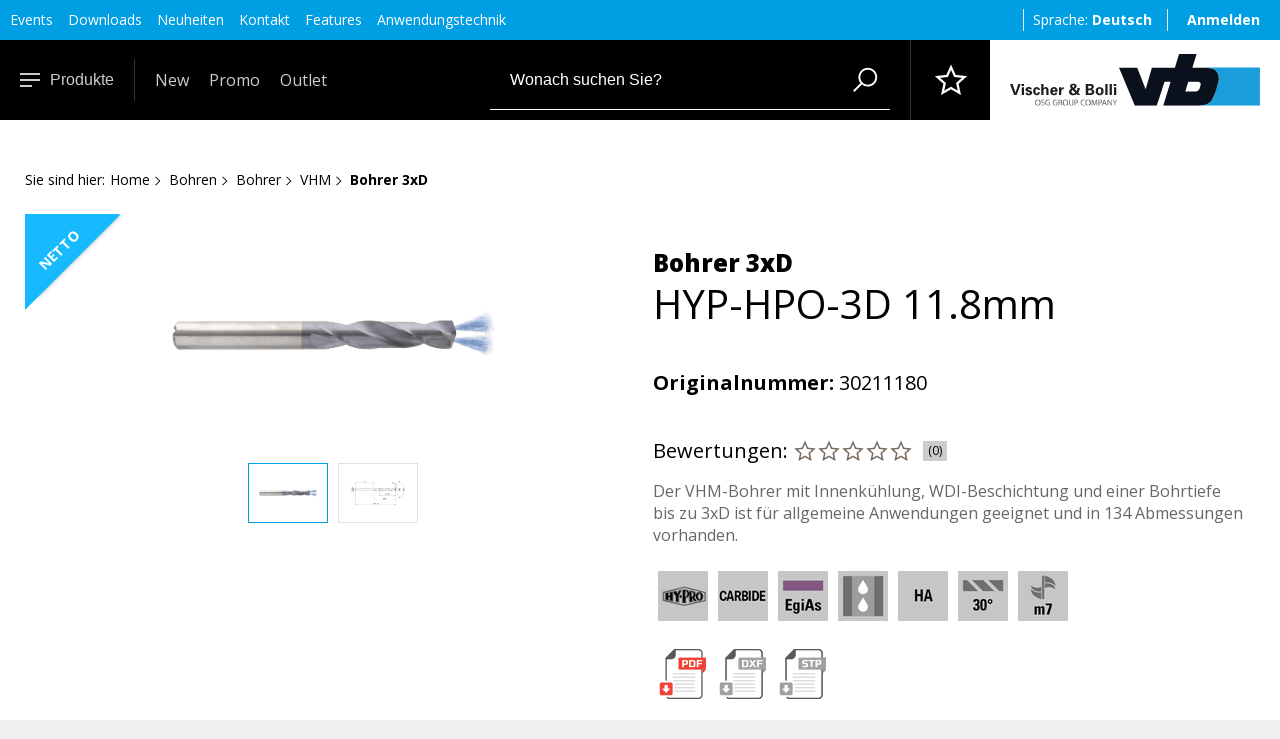

--- FILE ---
content_type: text/html; charset=utf-8
request_url: https://www.vb-tools.com/de/produkte/Bohren/Bohren/VHM/VHM-Spiralbohrer-3xD-mit-Innenkuehlung_-TiALN-besc-46377.html
body_size: 45329
content:
<!DOCTYPE html>
<html>
    <head>
        <title>VHM-Spiralbohrer 3xD mit Innenk&#252;hlung, TiALN besch</title>
        <meta charset="utf-8">
        <meta http-equiv="X-UA-Compatible" content="IE=edge,chrome=1">
        <meta name="description" content="">
        <!-- Ready for Smartphones and Tablets -->
        <meta name="viewport" content="width=device-width, initial-scale=1.0, maximum-scale=1.0, user-scalable=0">
        <!-- ContentBuilder -->
            
        <link rel="stylesheet" type="text/css" href="/webportal/config/layout/include/cms/assets/minimalist-basic/content.css">
        <link href="/webportal/config/layout/styles.css?v=20260122082655" rel="stylesheet">
<noscript>
	<link rel="stylesheet" href="/webportal/config/layout/styles.css?v=20260122082655">
</noscript>
<!-- END CSS -->
<!-- PRELOAD -->

<!-- END PRELOAD -->
        <script src="/webportal/config/layout/include/js/simplebar.js"></script>


<!-- multilanguage -->

    <script>const projectFormErrorMessages = {
	messageValueMissing: {code: '3-6-6360', text: 'Bitte f&#252;llen Sie dieses Feld aus.', wait: '5'},
	messageValueMissingSelect: {code: '3-6-6360', text: 'Bitte treffen Sie eine Auswahl.', wait: '5'},
	messageValueMissingSelectMulti: {code: '3-6-6360', text: 'Bitte w&#228;hlen Sie mindestens einen Wert aus.', wait: '5'},
	messageTypeMismatchEmail: {code: '3-6-6360', text: 'Bitte geben Sie eine E-mail-Adresse ein.', wait: '5'},
	messageTypeMismatchURL: {code: '3-6-6360', text: 'Bitte geben Sie eine URL ein.', wait: '5'},
	messageTooShort: {code: '3-6-6360', text: 'Der eingegebene Text ist zu kurz. Bitte verl&#228;ngern Sie diesen Text auf {minLength} Zeichen oder mehr. Sie verwenden derzeit {length} Zeichen.', wait: '5'},
	messageTooLong: {code: '3-6-6360', text: 'Der eingegebene Text ist zu lang. Bitte k&#252;rzen Sie diesen Text auf nicht mehr als {maxLength} Zeichen. Sie verwenden derzeit {length} Zeichen.', wait: '5'},
	messagePatternMismatch: {code: '3-6-6360', text: 'Bitte passen Sie das gew&#252;nschte Format an.', wait: '5'},
	messageBadInput: {code: '3-6-6360', text: 'Bitte geben Sie eine Nummer ein.', wait: '5'},
	messageStepMismatch: {code: '2-6-6360', text: 'Bitte geben Sie einen g&#252;ltigen Wert ein (Vielfaches von {step}).', wait: '5'},
	messageToMuchDec: {code: '2-6-6360', text: 'Unzul&#228;ssiger Wert eingegeben. Ihre Eingabe wurde auf {newValue} angepasst.', wait: '5'},
	messageStepAdjust: {code: '2-6-6360', text: 'Unzul&#228;ssiger Wert eingegeben. Die Menge wurde von {currentValue} auf {newValue} angepasst.', wait: '5'},
	messageRangeOverflow: {code: '2-6-6360', text: 'Bitte w&#228;hlen Sie einen Wert, der nicht gr&#246;sser als {max} ist.', wait: '5'},
	messageRangeUnderflow: {code: '2-6-6360', text: 'Bitte w&#228;hlen Sie einen Wert, der nicht kleiner als {min} ist.', wait: '5'},
	messageGeneric: {code: '3-6-6360', text: 'Der Wert, den Sie f&#252;r dieses Feld eingegeben haben, ist ung&#252;ltig.', wait: '5'},
	messageUnequal: {code: '3-6-6360', text: 'Die eingegebenen Kennw&#246;rter stimmen nicht &#252;berein.', wait: '5'}
};

const projectBasketMessages = {
	messageEmptyBasket: {code: '1-6-6220', text: 'Es befinden sich keine Artikel im Warenkorb!', wait: '5'},
	messageAddedToBasket: {code: '1-6-6221', text: 'zum Warenkorb hinzugef&#252;gt', wait: '5'},
	messageOutletArt: {code: '1-6-6221', text: 'Auslaufartikel- gew&#252;nschte Menge ist nicht verf&#252;gbar! Bitte Menge reduzieren.', wait: '5'}
};

const projectDeliveryMessages = {
  messageDeliveryTypeGeneral: {code: '1-6-6226', text: 'Versandart wurde ge&#228;ndert', wait: '5'},
  expressYes: 'Ja',
  expressNo: 'Nein'
};

const projectPaymentMessages = {
	messagePaymentTypeCreditCard: {code: '1-6-6227', text: 'Zahlungsart Kreditkarte', wait: '5'},
	messagePaymentTypeInvoice: {code: '1-6-6227', text: 'Zahlungsart Rechnung', wait: '5'},
	messagePaymentTypeInAdvance: {code: '1-6-6227', text: 'Zahlungsart Vorkasse', wait: '5'},
	messagePaymentTypeOnDelivery: {code: '1-6-6227', text: 'Zahlungsart Nachnahme', wait: '5'},
	messagePaymentTypeGeneral: {code: '1-6-6227', text: 'Zahlungsart wurde ge&#228;ndert', wait: '5'}
};

const projectCompareMessages = {
	messageHint: {code: '1-6-6240', text: '', wait: '5'}
};

const projectFavoriteMessages = {
	messageInvalidName: {code: '2-6-6270', text: 'Die Merkliste kann nicht erstellt werden, weil der Name ung&#252;ltig ist!', wait: '5'},
	messageMaxLists: {code: '2-6-6277', text: 'Maximale Anzahl Merklisten erreicht!', wait: '5'},
	messageMaxPositions: {code: '2-6-6278', text: 'Maximale Anzahl Positionen erreicht!', wait: '5'},
	messageDeleteConfirmation: {code: '2-6-6273', text: 'Wollen Sie die Merkliste wirklich l&#246;schen?', wait: '5'}
};

const projectStaticContentMessages = {};

const projectArticleMessages = {
	messageEmpty: {code: '1-6-6210', text: 'Keine Artikel gefunden!', wait: '5'}
};

const projectAccountMessages = {
	messageDelete: {code: '1-6-6200', text: 'Adresse wirklich löschen?', wait: '5'},
  messageChangeSuccess: {code: '1-6-6200', text: 'Die Adresse wurde erfolgreich geändert.', wait: '5'},
  messageSaved: 'Ihre Änderung wurde erfolgreich gespeichert.',
  messageDeliveryTypeGeneral: 'Versandart wurde ge&#228;ndert',
  messagePaymentTypeGeneral: 'Zahlungsart wurde ge&#228;ndert',
  messageChangeSuccess: 'Die Adresse wurde erfolgreich geändert.',
  messageInvalid: 'Oops! Da ist etwas schief gegangen!'
};

const projectGeneralMessages = {
	messageOk: {code: '1-6-6290', text: 'Ja', wait: '5'},
	messageCancel: {code: '1-6-6290', text: 'Nein', wait: '5'},
	messageChange: {code: '1-6-6290', text: 'Auswahl wurde geändert', wait: '5'},
	messageDefault: {code: '1-6-0000', text: '', wait: '5'},
	messageRequireLogin: "Sie haben einen Fachhändlerzugang angefordert! Wir werden diese Anfrage bearbeiten und uns bei Ihnen melden.",
	orderOfferText: {code: '1-6-6290', text: 'Möchten Sie dieses Angebot wirklich bestellen?', wait: '5'},
};

const projectDirectSearchSuggestMessages = {
	messageTooShort: {code: '1-6-6260', text: 'Für eine Suche sind mind. %1 Zeichen notwendig', wait: '5'}
};

const projectFileuploadAreaMessages = {
	defaultMessage: {code: '1-6-2002', text: 'Legen Sie Dateien hier ab um Sie hochzuladen', wait: '5'},
	fallbackMessage: {code: '2-6-2002', text: 'Ihr Browser unterstützt Drag&Drop Dateiuploads nicht', wait: '5'},
	fallbackText: {code: '2-6-2002', text: 'Benutzen Sie das Formular um Ihre Dateien hochzuladen', wait: '5'},
	fileTooBig: {code: '2-6-2002', text: 'Die Datei ist zu groß. Die maximale Dateigröße beträgt {{maxFileSize}}MB', wait: '5'},
	invalidFileType: {code: '2-6-2002', text: 'Eine Datei dieses Typs kann nicht hochgeladen werden', wait: '5'},
	responseError: {code: '3-6-2002', text: 'Der Server hat ihre Anfrage mit Status {{statusCode}} abgelehnt', wait: '5'},
	cancelUpload: {code: '1-6-2002', text: 'Hochladen abbrechen', wait: '5'},
	cancelUploadConfirmation: {code: '1-6-2002', text: 'Hochladen abbrechen?', wait: '5'},
	removeFile: {code: '1-6-2002', text: 'Datei entfernen', wait: '5'},
	maxFilesExceeded: {code: '2-6-2002', text: 'Sie können keine weiteren Dateien mehr hochladen', wait: '5'},
	fileIsEmpty: {code: '3-6-2002', text: 'Die Datei ist leer.', wait: '5'},
	buttonBrowse: {code: '1-6-2002', text: 'Dateien zum hochladen auswählen', wait: '5'},
	uploadHint: {code: '1-6-2002', text: 'Dateien oder Ordner hier hin ziehen', wait: '5'}
};

const projectCheckoutMessages = {
	missingTerms: {code: '3-6-6230', text: 'Bitte akzeptieren Sie die allgemeinen Geschäftsbedingungen.', wait: '5'}
};

const projectHtmlErrorCodeMessages = {
	htmlErrorGeneral: {code: '3-6-6000', text: 'Hier stimmt was nicht!', wait: '5'},
	htmlError401: {code: '3-6-6000', text: 'Die Anfrage kann nicht ohne gültige Authentifizierung durchgeführt werden. ', wait: '5'},
	htmlError403: {code: '3-6-6000', text: 'Die Anfrage wurde mangels Berechtigung des Clients nicht ausgeführt.', wait: '5'},
	htmlError404: {code: '3-6-6000', text: 'Die angeforderte Seite existiert nicht.', wait: '5'},
	htmlError413: {code: '3-6-6000', text: 'Die Datei ist zu gross.', wait: '5'},
	htmlError415: {code: '3-6-6000', text: 'Der Medientyp wird nicht unterstützt.', wait: '5'},
	htmlError422: {code: '3-6-6000', text: 'Die angeforderte Seite kann nicht korrekt dargestellt werden.', wait: '5'},
	htmlError500: {code: '3-6-6000', text: 'Interner Serverfehler', wait: '5'},
	htmlError503: {code: '3-6-6000', text: 'Der Server steht temporär nicht zur Verfügung.', wait: '5'}
};

const customTexts = {
	moreFilters: 'mehr Filter',
	lessFilters: 'weniger Filter',
};

window.projectFormErrorMessages = projectFormErrorMessages;
window.projectBasketMessages = projectBasketMessages;
window.projectPaymentMessages = projectPaymentMessages;
window.projectDeliveryMessages = projectDeliveryMessages;
window.projectCompareMessages = projectCompareMessages;
window.projectFavoriteMessages = projectFavoriteMessages;
window.projectStaticContentMessages = projectStaticContentMessages;
window.projectArticleMessages = projectArticleMessages;
window.projectAccountMessages = projectAccountMessages;
window.projectGeneralMessages = projectGeneralMessages;
window.projectDirectSearchSuggestMessages = projectDirectSearchSuggestMessages;
window.projectFileuploadAreaMessages = projectFileuploadAreaMessages;
window.projectCheckoutMessages = projectCheckoutMessages;
window.projectHtmlErrorCodeMessages = projectHtmlErrorCodeMessages;
window.customTexts = customTexts;</script>
    <script>/* eslint-disable */
const pwdPattern = {
	numberPattern: '(?=.*\\d)',
	upperPattern: '(?=.*[A-Z])',
	minLengthPattern: '6',
	maxLengthPattern: '25',
	allowedCharacterPattern: '[\\w+\\-.!?;:$#%äöüÄÖÜ]',
	regex: '^(?=.*\\d)(?=.*[A-Z])[\\w+\\-.!?;:$#%äöüÄÖÜ]{6,25}$'
};

if (!window.opacc) {
	window.opacc = {};
}

const systemUrls = {
	async: '/WebPortal/async.aspx',
	asyncReadOnly: '/WebPortal/AsyncReadOnly.aspx'
};

if (!window.opacc.systemUrls) {
	window.opacc.systemUrls = {};
}


window.opacc.systemUrls = systemUrls;
window.opacc.pwdPattern = pwdPattern;</script>

<!-- end multilanguage -->




<script src="/webportal/config/layout/include/js/moment.min.js" type="text/javascript" ></script>
    <script src="/webportal/config/layout/include/js/flatpicks-plugins/rangePlugin.js" type="text/javascript" ></script>
    <script src="/webportal/config/layout/include/js/flatpicks-plugins/minMaxTimePlugin.js" type="text/javascript" ></script>






<script src="/webportal/config/layout/themes/project/js/dist/custom.article.js" type="module"></script>
    <script src="/webportal/config/layout/themes/project/js/dist/custom.media.js" type="module"></script>
    <script src="/webportal/config/layout/themes/project/js/dist/custom.favorite.js" type="module"></script>
    <script src="/webportal/config/layout/themes/project/js/dist/vb.mengentile.js" type="module"></script>
    <script src="/webportal/config/layout/themes/project/js/dist/vb.altart.js" type="module"></script>
    <script src="/webportal/config/layout/themes/project/js/dist/vb.slider.js" type="module"></script>
    <script src="/webportal/config/layout/themes/project/js/dist/vb.filter.js" type="module"></script>
    <script src="/webportal/config/layout/themes/project/js/dist/vb.crossselling.js" type="module"></script>
    <script src="/webportal/config/layout/themes/project/js/dist/opacc.rating.js" type="module"></script>
    <script src="/webportal/config/layout/themes/project/js/dist/vb.manager.js" type="module"></script>
    <script src="https://cdn10.opacc.net/was/v6.15/dist/script/opacc.verification.js" type="module"></script>
    <script src="/webportal/config/layout/themes/project/js/dist/project.js?v=20260122082655" type="module"></script>
    <script src="/webportal/config/layout/themes/project/js/dist/custom.navigation.js?v=20260122082655" type="module"></script>
    <script src="https://cdn10.opacc.net/was/v6.15/dist/script/opacc.general.js" type="module"></script>
    <script src="https://cdn10.opacc.net/was/v6.15/dist/script/opacc.staticcontent.js" type="module"></script>
    <script src="/webportal/config/layout/themes/project/js/dist/custom.directsearchsuggest.js?v=20260122082655" type="module"></script>
    <script>
    const systemFormErrorMessages = {
	messageValueMissing: { code: '3-6-6360', text: 'Bitte füllen Sie dieses Feld aus.', wait: '5'},
	messageValueMissingSelect: { code: '3-6-6360', text: 'Bitte treffen Sie eine Auswahl.', wait: '5'},
	messageValueMissingSelectMulti: { code: '3-6-6360', text: 'Bitte wählen Sie mindestens einen Wert aus.', wait: '5'},
	messageTypeMismatchEmail: { code: '3-6-6360', text: 'Bitte geben Sie eine E-mail-Adresse ein.', wait: '5'},
	messageTypeMismatchURL: { code: '3-6-6360', text: 'Bitte geben Sie eine URL ein.', wait: '5'},
	messageTooShort: { code: '3-6-6360', text: 'Der eingegebene Text ist zu kurz. Bitte verlängern Sie diesen Text auf {minLength} Zeichen oder mehr. Sie verwenden derzeit {length} Zeichen.', wait: '5'},
	messageTooLong: { code: '3-6-6360', text: 'Der eingegebene Text ist zu lang. Bitte kürzen Sie diesen Text auf nicht mehr als {maxLength} Zeichen. Sie verwenden derzeit {length} Zeichen.', wait: '5'},
	messagePatternMismatch: { code: '3-6-6360', text: 'Bitte passen Sie das gewünschte Format an.', wait: '5'},
	messageBadInput: { code: '3-6-6360', text: 'Bitte geben Sie eine Nummer ein.', wait: '5'},
	messageStepMismatch: { code: '2-6-6360', text: 'Bitte geben Sie einen gültigen Wert ein (Vielfaches von {step}).', wait: '5'},
	messageToMuchDec: { code: '2-6-6360', text: 'Unzulässiger Wert eingegeben. Ihre Eingabe wurde auf {newValue} angepasst.', wait: '5'},
	messageStepAdjust: { code: '2-6-6360', text: 'Unzulässiger Wert eingegeben. Die Menge wurde von {currentValue} auf {newValue} angepasst.', wait: '5'},
	messageRangeOverflow: { code: '2-6-6360', text: 'Bitte wählen Sie einen Wert, der nicht grösser als {max} ist.', wait: '5'},
	messageRangeUnderflow: { code: '2-6-6360', text: 'Bitte wählen Sie einen Wert, der nicht kleiner als {min} ist.', wait: '5'},
	messageGeneric: { code: '3-6-6360', text: 'Der Wert, den Sie für dieses Feld eingegeben haben, ist ungültig.', wait: '5'},
	messageUnequal: { code: '3-6-6360', text: 'Die eingegebenen Kennwörter stimmen nicht überein.', wait: '5'}
};

const systemAutocompleteMessages = {
	messageNoValueFound: { code: '1-6-6290', text: 'Keine Treffer gefunden!', wait: '5'}
};

const systemPasswordPattern = {
	numberPattern: '(?=.*\\d)',
	upperPattern: '(?=.*[A-Z])',
	minLengthPattern: '6',
	maxLengthPattern: '25',
	allowedCharacterPattern: '[\\w+\\-.!?;:$#%äöüÄÖÜ]',
	regex: '^(?=.*\\d)(?=.*[A-Z])[\\w+\\-.!?;:$#%äöüÄÖÜ]{6,25}$'
};

if (!window.opacc) {
	window.opacc = {};
}

window.opacc.pwdPattern = systemPasswordPattern;
window.opacc.systemFormErrorMessages = systemFormErrorMessages;
window.opacc.systemAutocompleteMessages = systemAutocompleteMessages;

    const systemGeneralMessages = {
	messageOk: { code: '1-6-6290', text: 'Ja', wait: '5'},
	messageCancel: { code: '1-6-6290', text: 'Nein', wait: '5'},
	messageChange: { code: '1-6-6290', text: 'Auswahl wurde geändert', wait: '5'},
	messageDefault: {code: '1-6-0000', text: '', wait: '5'},
    messageDefaultInfo: {code: '1-6-0000', text: '', wait: '5'},
    messageDefaultWarning: {code: '2-6-0000', text: '', wait: '5'},
    messageDefaultError: {code: '3-6-0000', text: '', wait: '5'},
    messageDefaultDebug: {code: '4-6-0000', text: '', wait: '0'}
};

if (!window.opacc) {
	window.opacc = {};
}

window.opacc.systemGeneralMessages = systemGeneralMessages;

    </script>
<!-- end library -->


<!-- Append, da erst nach jQuery laden -->
<script src="/webportal/config/layout/include/cms/contentbuilder/jquery.min.js" type="text/javascript" ></script>

<script src="/webportal/config/layout/include/js/aos.js"></script>

<!-- Hotjar Tracking Code -->

<script>
    (function(h,o,t,j,a,r){
        h.hj=h.hj||function(){(h.hj.q=h.hj.q||[]).push(arguments)};
        h._hjSettings={hjid:1857915,hjsv:6};
        a=o.getElementsByTagName('head')[0];
        r=o.createElement('script');r.async=1;
        r.src=t+h._hjSettings.hjid+j+h._hjSettings.hjsv;
        a.appendChild(r);
    })(window,document,'https://static.hotjar.com/c/hotjar-','.js?sv=');
</script>


    
    </head>
    <body>
        <!-- ContentBuilder -->
            
    
            <!-- GOOGLE TAG MANAGER -->
    <noscript><iframe src="//www.googletagmanager.com/ns.html?id=GTM-TXMQ7PW" height="0" width="0" style="display: none; visibility: hidden"></iframe></noscript>
    <script>
(function(w, d, s, l, i) {
    w[l] = w[l] || [];
    w[l].push({ 'gtm.start': new Date().getTime(), event: 'gtm.js' });
    var f = d.getElementsByTagName(s)[0], j = d.createElement(s), dl = l != 'dataLayer' ? '&l=' + l : '';
    j.async = true;
    j.src = '//www.googletagmanager.com/gtm.js?id=' + i + dl;
    f.parentNode.insertBefore(j, f);
})(window, document, 'script', 'dataLayer', 'GTM-TXMQ7PW');
    </script>

        <!-- svg-sprite -->
        <svg width="0" height="0" style="position:absolute"><symbol class="aasvg-inline--fa aafa-box-check aafa-w-20" viewBox="0 0 640 512" id="box-check-light" xmlns="http://www.w3.org/2000/svg"><path fill="currentColor" d="M492.5 133.4L458.9 32.8C452.4 13.2 434.1 0 413.4 0H98.6c-20.7 0-39 13.2-45.5 32.8L2.5 184.6c-1.6 4.9-2.5 10-2.5 15.2V464c0 26.5 21.5 48 48 48h400c106 0 192-86 192-192 0-90.7-63-166.5-147.5-186.6zM272 32h141.4c6.9 0 13 4.4 15.2 10.9l28.5 85.5c-3-.1-6-.5-9.1-.5-56.8 0-107.7 24.8-142.8 64H272V32zM83.4 42.9C85.6 36.4 91.7 32 98.6 32H240v160H33.7L83.4 42.9zM48 480c-8.8 0-16-7.2-16-16V224h249.9c-16.4 28.3-25.9 61-25.9 96 0 66.8 34.2 125.6 86 160H48zm400 0c-88.2 0-160-71.8-160-160s71.8-160 160-160 160 71.8 160 160-71.8 160-160 160zm64.6-221.7c-3.1-3.1-8.1-3.1-11.2 0l-69.9 69.3-30.3-30.6c-3.1-3.1-8.1-3.1-11.2 0l-18.7 18.6c-3.1 3.1-3.1 8.1 0 11.2l54.4 54.9c3.1 3.1 8.1 3.1 11.2 0l94.2-93.5c3.1-3.1 3.1-8.1 0-11.2l-18.5-18.7z"/></symbol><symbol viewBox="0 0 640 480" id="de" xmlns="http://www.w3.org/2000/svg"><path fill="#ffce00" d="M0 320h640v160H0z"/><path d="M0 0h640v160H0z"/><path fill="#d00" d="M0 160h640v160H0z"/></symbol><symbol viewBox="0 -960 960 960" fill="#e8eaed" id="mytools" xmlns="http://www.w3.org/2000/svg"><path d="M620-284l56-56q6-6 6-14t-6-14L540-505q4-11 6-22t2-25q0-57-40.5-97.5T410-690q-17 0-34 4.5T343-673l94 94-56 56-94-94q-8 16-12.5 33t-4.5 34q0 57 40.5 97.5T408-412q13 0 24.5-2t22.5-6l137 136q6 6 14 6t14-6zM480-80q-83 0-156-31.5T197-197q-54-54-85.5-127T80-480q0-83 31.5-156T197-763q54-54 127-85.5T480-880q83 0 156 31.5T763-763q54 54 85.5 127T880-480q0 83-31.5 156T763-197q-54 54-127 85.5T480-80zm0-80q134 0 227-93t93-227q0-134-93-227t-227-93q-134 0-227 93t-93 227q0 134 93 227t227 93zm0-320z"/></symbol><symbol viewBox="0 0 32 32" id="op-icon-address" xmlns="http://www.w3.org/2000/svg"><path style="line-height:normal;text-indent:0;text-align:start;text-decoration-line:none;text-decoration-style:solid;text-decoration-color:#000;text-transform:none;block-progression:tb;isolation:auto;mix-blend-mode:normal" d="M16 4c-3.302 0-6 2.698-6 6 0 .992.373 2.007.865 3.129.27.613.585 1.243.918 1.871H6.236L2.691 28H29.31l-3.545-13h-5.547c.333-.628.648-1.258.918-1.871.492-1.122.865-2.137.865-3.129 0-3.302-2.698-6-6-6zm0 2c2.22 0 4 1.78 4 4 0 .388-.252 1.312-.697 2.324-.445 1.013-1.055 2.152-1.668 3.21-.816 1.406-1.179 1.907-1.635 2.593-.456-.686-.819-1.187-1.635-2.594-.613-1.057-1.223-2.196-1.668-3.209C12.252 11.312 12 10.388 12 10c0-2.22 1.78-4 4-4zm0 2.5a1.5 1.5 0 00-1.5 1.5 1.5 1.5 0 001.5 1.5 1.5 1.5 0 001.5-1.5A1.5 1.5 0 0016 8.5zM7.764 17h5.148a71.555 71.555 0 002.266 3.568L16 21.76l.822-1.192s1.094-1.593 2.266-3.568h5.148l2.455 9H5.31l2.455-9z" font-weight="400" font-family="sans-serif" overflow="visible"/></symbol><symbol viewBox="0 0 32 32" id="op-icon-angle-down" xmlns="http://www.w3.org/2000/svg"><path d="M4.219 10.781L2.78 12.22l12.5 12.5.719.687.719-.687 12.5-12.5-1.438-1.438L16 22.562z"/></symbol><symbol viewBox="0 0 32 32" id="op-icon-angle-left" xmlns="http://www.w3.org/2000/svg"><path d="M19.031 4.281l-11 11-.687.719.687.719 11 11 1.438-1.438L10.187 16 20.47 5.719z"/></symbol><symbol viewBox="0 0 32 32" id="op-icon-angle-right" xmlns="http://www.w3.org/2000/svg"><path d="M12.969 4.281L11.53 5.72 21.812 16l-10.28 10.281 1.437 1.438 11-11 .687-.719-.687-.719z"/></symbol><symbol viewBox="0 0 32 32" id="op-icon-angle-up" xmlns="http://www.w3.org/2000/svg"><path d="M16 6.594l-.719.687-12.5 12.5L4.22 21.22 16 9.437 27.781 21.22l1.438-1.438-12.5-12.5z"/></symbol><symbol viewBox="0 0 32 32" id="op-icon-arrow-down" xmlns="http://www.w3.org/2000/svg"><path d="M15 4v20.063L8.219 17.28 6.78 18.72l8.5 8.5.719.687.719-.687 8.5-8.5-1.438-1.438L17 24.063V4z"/></symbol><symbol viewBox="0 0 32 32" id="op-icon-arrow-left" xmlns="http://www.w3.org/2000/svg"><path d="M13.281 6.781l-8.5 8.5-.687.719.687.719 8.5 8.5 1.438-1.438L7.938 17H28v-2H7.937l6.782-6.781z"/></symbol><symbol viewBox="0 0 32 32" id="op-icon-arrow-right" xmlns="http://www.w3.org/2000/svg"><path d="M18.719 6.781L17.28 8.22 24.063 15H4v2h20.063l-6.782 6.781 1.438 1.438 8.5-8.5.687-.719-.687-.719z"/></symbol><symbol viewBox="0 0 32 32" id="op-icon-arrow-up" xmlns="http://www.w3.org/2000/svg"><path d="M16 4.094l-.719.687-8.5 8.5L8.22 14.72 15 7.938V28h2V7.937l6.781 6.782 1.438-1.438-8.5-8.5z"/></symbol><symbol viewBox="0 0 32 32" id="op-icon-basket" xmlns="http://www.w3.org/2000/svg"><path d="M4 7c-.6 0-1 .4-1 1s.4 1 1 1h2.2l2.6 10.5c.2.9 1 1.5 1.9 1.5h12.5c.9 0 1.7-.6 1.9-1.5l2.6-9.5h-2.1l-2.4 9H10.8L8.2 8.5C7.9 7.6 7.1 7 6.2 7H4zm18 14c-1.6 0-3 1.4-3 3s1.4 3 3 3 3-1.4 3-3-1.4-3-3-3zm-9 0c-1.6 0-3 1.4-3 3s1.4 3 3 3 3-1.4 3-3-1.4-3-3-3zm0 2c.6 0 1 .4 1 1s-.4 1-1 1-1-.4-1-1 .4-1 1-1zm9 0c.6 0 1 .4 1 1s-.4 1-1 1-1-.4-1-1 .4-1 1-1z"/></symbol><symbol viewBox="0 0 32 32" id="op-icon-basket-add" xmlns="http://www.w3.org/2000/svg"><path d="M4 7c-.55 0-1 .45-1 1s.45 1 1 1h2.219l2.625 10.5c.222.89 1.02 1.5 1.937 1.5H23.25c.902 0 1.668-.598 1.906-1.469L27.75 10h-2.094l-2.406 9H10.781L8.156 8.5A1.983 1.983 0 006.22 7zm18 14c-1.645 0-3 1.355-3 3s1.355 3 3 3 3-1.355 3-3-1.355-3-3-3zm-9 0c-1.645 0-3 1.355-3 3s1.355 3 3 3 3-1.355 3-3-1.355-3-3-3zm3-14v3h-3v2h3v3h2v-3h3v-2h-3V7zm-3 16c.563 0 1 .438 1 1 0 .563-.438 1-1 1-.563 0-1-.438-1-1 0-.563.438-1 1-1zm9 0c.563 0 1 .438 1 1 0 .563-.438 1-1 1-.563 0-1-.438-1-1 0-.563.438-1 1-1z"/></symbol><symbol viewBox="0 0 32 32" id="op-icon-basket-remove" xmlns="http://www.w3.org/2000/svg"><path d="M4 7c-.6 0-1 .4-1 1s.4 1 1 1h2.2l2.6 10.5c.2.9 1 1.5 1.9 1.5h12.5c.9 0 1.7-.6 1.9-1.5l2.6-9.5h-2.1l-2.4 9H10.8L8.2 8.5C7.9 7.6 7.1 7 6.2 7H4zm18 14c-1.6 0-3 1.4-3 3s1.4 3 3 3 3-1.4 3-3-1.4-3-3-3zm-9 0c-1.6 0-3 1.4-3 3s1.4 3 3 3 3-1.4 3-3-1.4-3-3-3zm3-11h-3v2h8v-2h-5zm-3 13c.6 0 1 .4 1 1s-.4 1-1 1-1-.4-1-1 .4-1 1-1zm9 0c.6 0 1 .4 1 1s-.4 1-1 1-1-.4-1-1 .4-1 1-1z"/></symbol><symbol viewBox="0 0 32 32" id="op-icon-basketbag" xmlns="http://www.w3.org/2000/svg"><path d="M7.305 4l-2.64 7.043h2.14L8.695 6H23.31l1.89 5.043h2.133L24.692 4zM2 12v6h1.258l3 10h19.488l3-10H30v-6zm2 2h24v2h-.746l-3 10H7.742l-3-10H4zm7 3v7h2v-7zm4 0v7h2v-7zm4 0v7h2v-7z"/></symbol><symbol viewBox="0 0 32 32" id="op-icon-bill" xmlns="http://www.w3.org/2000/svg"><path d="M6 4v24h20V4zm2 2h16v20H8zm2 4v2h12v-2zm0 6v2h7v-2zm9 0v2h3v-2zm-9 4v2h7v-2zm9 0v2h3v-2z"/></symbol><symbol viewBox="0 0 32 32" id="op-icon-brand-fb" xmlns="http://www.w3.org/2000/svg"><path d="M7 5c-1.094 0-2 .906-2 2v18c0 1.094.906 2 2 2h18c1.094 0 2-.906 2-2V7c0-1.094-.906-2-2-2zm0 2h18v18h-5.188v-6.75h2.594l.375-3h-2.968v-1.938c0-.874.214-1.468 1.468-1.468h1.625V9.125c-.277-.035-1.238-.094-2.343-.094-2.305 0-3.875 1.387-3.875 3.969v2.25h-2.625v3h2.624V25H7z"/></symbol><symbol viewBox="0 0 32 32" id="op-icon-brand-instagram" xmlns="http://www.w3.org/2000/svg"><path d="M11.469 5C7.918 5 5 7.914 5 11.469v9.062C5 24.082 7.914 27 11.469 27h9.062C24.082 27 27 24.086 27 20.531V11.47C27 7.918 24.086 5 20.531 5zm0 2h9.062A4.463 4.463 0 0125 11.469v9.062A4.463 4.463 0 0120.531 25H11.47A4.463 4.463 0 017 20.531V11.47A4.463 4.463 0 0111.469 7zm10.437 2.188a.902.902 0 00-.906.906c0 .504.402.906.906.906a.902.902 0 00.907-.906.902.902 0 00-.907-.906zM16 10c-3.3 0-6 2.7-6 6s2.7 6 6 6 6-2.7 6-6-2.7-6-6-6zm0 2c2.223 0 4 1.777 4 4s-1.777 4-4 4-4-1.777-4-4 1.777-4 4-4z"/></symbol><symbol viewBox="0 0 32 32" id="op-icon-brand-opacc" xmlns="http://www.w3.org/2000/svg"><path d="M25 20.2L6 31.1V11.5L25 .6z"/></symbol><symbol viewBox="0 0 32 32" id="op-icon-brand-pinterest" xmlns="http://www.w3.org/2000/svg"><path d="M16 4C9.371 4 4 9.371 4 16c0 5.086 3.164 9.426 7.629 11.176-.106-.95-.203-2.406.039-3.446l1.406-5.964s-.355-.72-.355-1.782c0-1.668.965-2.914 2.168-2.914 1.023 0 1.52.77 1.52 1.692 0 1.031-.657 2.57-.997 3.996-.281 1.195.602 2.168 1.777 2.168 2.133 0 3.774-2.25 3.774-5.496 0-2.871-2.063-4.88-5.012-4.88-3.414 0-5.418 2.56-5.418 5.208 0 1.031.399 2.137.895 2.738.097.117.11.223.082.344a299.62 299.62 0 00-.332 1.36c-.055.222-.176.269-.403.16-1.5-.696-2.437-2.887-2.437-4.65 0-3.784 2.75-7.26 7.93-7.26 4.164 0 7.398 2.964 7.398 6.933 0 4.133-2.61 7.46-6.227 7.46-1.214 0-2.359-.628-2.75-1.374 0 0-.601 2.289-.75 2.851-.269 1.043-1 2.348-1.492 3.145A12.01 12.01 0 0016 28c6.629 0 12-5.371 12-12S22.629 4 16 4z"/></symbol><symbol viewBox="0 0 32 32" id="op-icon-brand-twitter" xmlns="http://www.w3.org/2000/svg"><path d="M28 8.559a9.813 9.813 0 01-2.828.773 4.94 4.94 0 002.164-2.723 9.92 9.92 0 01-3.125 1.196 4.924 4.924 0 00-8.52 3.367c0 .387.043.762.13 1.121A13.957 13.957 0 015.67 7.148a4.885 4.885 0 00-.667 2.477c0 1.707.867 3.215 2.191 4.098a4.895 4.895 0 01-2.23-.618v.063a4.922 4.922 0 003.95 4.828 4.902 4.902 0 01-2.224.086 4.932 4.932 0 004.598 3.422A9.875 9.875 0 014 23.539a13.924 13.924 0 007.547 2.215c9.058 0 14.012-7.504 14.012-14.012 0-.21-.008-.426-.016-.637A10.085 10.085 0 0028 8.56z"/></symbol><symbol viewBox="0 0 32 32" id="op-icon-brand-youtube" xmlns="http://www.w3.org/2000/svg"><path d="M16 6c-3.766 0-7.094.39-9.125.688-1.68.246-3.035 1.511-3.344 3.187C3.27 11.301 3 13.387 3 16s.27 4.7.531 6.125c.309 1.676 1.664 2.945 3.344 3.188 2.04.296 5.379.687 9.125.687 3.746 0 7.086-.39 9.125-.688 1.68-.242 3.035-1.511 3.344-3.187.261-1.43.531-3.52.531-6.125s-.266-4.695-.531-6.125c-.309-1.676-1.664-2.941-3.344-3.188C23.094 6.391 19.765 6 16 6zm0 2c3.633 0 6.879.371 8.844.656A1.966 1.966 0 0126.5 10.25c.242 1.32.5 3.277.5 5.75 0 2.469-.258 4.43-.5 5.75a1.957 1.957 0 01-1.656 1.594C22.87 23.629 19.609 24 16 24c-3.61 0-6.875-.371-8.844-.656A1.962 1.962 0 015.5 21.75C5.258 20.43 5 18.477 5 16c0-2.48.258-4.43.5-5.75a1.962 1.962 0 011.656-1.594C9.117 8.371 12.367 8 16 8zm-3 2.281V21.72l1.5-.844 7-4L23 16l-1.5-.875-7-4zm2 3.438L18.969 16 15 18.281z"/></symbol><symbol viewBox="0 0 32 32" id="op-icon-calendar" xmlns="http://www.w3.org/2000/svg"><path d="M9 4v1H5v22h22V5h-4V4h-2v1H11V4zM7 7h2v1h2V7h10v1h2V7h2v2H7zm0 4h18v14H7zm6 2v2h2v-2zm4 0v2h2v-2zm4 0v2h2v-2zM9 17v2h2v-2zm4 0v2h2v-2zm4 0v2h2v-2zm4 0v2h2v-2zM9 21v2h2v-2zm4 0v2h2v-2zm4 0v2h2v-2z"/></symbol><symbol viewBox="0 0 32 32" id="op-icon-chat" xmlns="http://www.w3.org/2000/svg"><path d="M2 5v16h4v5.094l1.625-1.313L12.344 21H22V5zm2 2h16v12h-8.344l-.281.219L8 21.906V19H4zm20 2v2h4v12h-4v2.906L20.344 23h-7.5l-2.5 2h9.312L26 30.094V25h4V9z"/></symbol><symbol viewBox="0 0 32 32" id="op-icon-check" xmlns="http://www.w3.org/2000/svg"><path d="M28.281 6.281L11 23.563 3.719 16.28 2.28 17.72l8 8 .719.687.719-.687 18-18z"/></symbol><symbol viewBox="0 0 32 32" id="op-icon-compare" xmlns="http://www.w3.org/2000/svg"><path d="M4 4v2h12v4h-2v10H4v2h10v6h14v-2H16V12h12v-2H18V4zm5.219 4.781L7.78 10.22 9.563 12H4v2h5.563L7.78 15.781 9.22 17.22l3.5-3.5.687-.719-.687-.719zM22.78 15l-4.187 4.188.687.718 3.5 3.5L24.22 22l-1.969-2H28v-2h-5.375l1.594-1.594z"/></symbol><symbol viewBox="0 0 32 32" id="op-icon-cross" xmlns="http://www.w3.org/2000/svg"><path d="M7.219 5.781L5.78 7.22 14.563 16 5.78 24.781 7.22 26.22 16 17.437l8.781 8.782 1.438-1.438L17.437 16l8.782-8.781L24.78 5.78 16 14.563z"/></symbol><symbol viewBox="0 0 32 32" id="op-icon-double-angle-left" xmlns="http://www.w3.org/2000/svg"><path d="M15.906 4.781L4.687 16l11.22 11.219 1.405-1.438L7.533 16l9.78-9.781zm7 0L11.688 16l11.218 11.219 1.407-1.438L14.53 16l9.781-9.781z"/></symbol><symbol viewBox="0 0 32 32" id="op-icon-double-angle-right" xmlns="http://www.w3.org/2000/svg"><path d="M9.094 4.781L7.688 6.22 17.468 16l-9.78 9.781 1.406 1.438L20.313 16zm7 0L14.687 6.22 24.47 16l-9.782 9.781 1.407 1.438L27.312 16z"/></symbol><symbol viewBox="0 0 32 32" id="op-icon-edit" xmlns="http://www.w3.org/2000/svg"><path d="M23.906 3.969A4.097 4.097 0 0021 5.188L5.187 21l-.062.313-1.094 5.5-.312 1.468 1.469-.312 5.5-1.094.312-.063L26.813 11a4.075 4.075 0 000-5.813 4.097 4.097 0 00-2.907-1.218zm0 1.906c.504 0 1.012.23 1.5.719.973.972.973 2.027 0 3l-.718.687-2.97-2.969.688-.718c.489-.489.996-.719 1.5-.719zm-3.593 2.844l2.968 2.969L11.188 23.78a6.813 6.813 0 00-2.97-2.968zM6.938 22.438a4.734 4.734 0 012.625 2.625l-3.282.656z"/></symbol><symbol viewBox="0 0 32 32" id="op-icon-facebook" xmlns="http://www.w3.org/2000/svg"><path d="M7 5c-1.094 0-2 .906-2 2v18c0 1.094.906 2 2 2h18c1.094 0 2-.906 2-2V7c0-1.094-.906-2-2-2zm0 2h18v18h-5.188v-6.75h2.594l.375-3h-2.968v-1.938c0-.874.214-1.468 1.468-1.468h1.625V9.125c-.277-.035-1.238-.094-2.343-.094-2.305 0-3.875 1.387-3.875 3.969v2.25h-2.625v3h2.624V25H7z"/></symbol><symbol viewBox="0 0 32 32" id="op-icon-fav" xmlns="http://www.w3.org/2000/svg"><path d="M16 2.125l-.906 2.063-3.25 7.28-7.938.845-2.25.25 1.688 1.5 5.906 5.343-1.656 7.813-.469 2.187 1.969-1.125 6.906-4 6.906 4 1.969 1.125-.469-2.187-1.656-7.813 5.906-5.343 1.688-1.5-2.25-.25-7.938-.844-3.25-7.281zm0 4.906l2.563 5.782.25.53.562.063 6.281.656-4.687 4.22-.438.405.125.563 1.313 6.156-5.469-3.125-.5-.312-.5.312-5.469 3.125 1.313-6.156.125-.563-.438-.406-4.687-4.218 6.281-.657.563-.062.25-.531z"/></symbol><symbol viewBox="0 0 32 32" id="op-icon-fav-filled" xmlns="http://www.w3.org/2000/svg"><path d="M30.336 12.547l-10.172-1.074L16 2.133l-4.164 9.34-10.172 1.074 7.598 6.848L7.14 29.398 16 24.29l8.86 5.11-2.122-10.004z"/></symbol><symbol viewBox="0 0 32 32" id="op-icon-fax" xmlns="http://www.w3.org/2000/svg"><path d="M12 5v5h-2V8H4v18h2v1c0 1.645 1.355 3 3 3s3-1.355 3-3v-1h16V10h-4V5zm2 2h8v5h-8zm-8 3h2v14H6zm4 2h2v2h12v-2h2v12H10zm3 4v2h2v-2zm4 0v2h2v-2zm4 0v2h2v-2zm-8 4v2h2v-2zm4 0v2h2v-2zm4 0v2h2v-2zM8 26h2v1c0 .555-.445 1-1 1-.555 0-1-.445-1-1z"/></symbol><symbol viewBox="0 0 32 32" id="op-icon-filter" xmlns="http://www.w3.org/2000/svg"><path d="M5 4v2.344l.219.281L13 16.344V28l1.594-1.188 4-3L19 23.5v-7.156l7.781-9.719.219-.281V4zm2.281 2H24.72l-7.188 9H14.47zM15 17h2v5.5L15 24z"/></symbol><symbol viewBox="0 0 32 32" id="op-icon-flag-free1" xmlns="http://www.w3.org/2000/svg"><path d="M16 2.594l-.688.687-2.624 2.531-3.594-.5-.969-.156-.156.969-.625 3.563-3.219 1.718-.875.469.438.844L5.28 16l-1.593 3.281-.438.844.875.469 3.219 1.718.625 3.563.156.969.969-.157 3.594-.5 2.624 2.532.688.687.688-.687 2.625-2.532 3.593.5.969.157.156-.969.625-3.594 3.219-1.687.844-.469-.407-.844L26.72 16l1.593-3.281.407-.844-.844-.469-3.219-1.687-.625-3.594-.156-.969-.969.157-3.593.5-2.625-2.532zm0 2.781l2.281 2.219.344.343.469-.062 3.125-.469.562 3.125.094.469.406.25 2.782 1.469-1.375 2.844-.22.437.22.438 1.375 2.843-2.782 1.469-.406.25-.094.469-.562 3.125-3.125-.469-.469-.063-.344.344L16 26.625l-2.281-2.219-.344-.343-.469.062-3.125.469-.562-3.125L9.125 21l-.438-.25-2.78-1.5 1.374-2.813L7.5 16l-.219-.438-1.375-2.812 2.782-1.5.437-.25.094-.469.562-3.125 3.125.469.469.063.344-.344zM10.75 14c-.688 0-1.25.563-1.25 1.25 0 .688.563 1.25 1.25 1.25.137 0 .25.113.25.25 0 .094-.031.25-.25.25-.25 0-.25-.04-.25-.188h-1c0 .735.48 1.188 1.25 1.188A1.22 1.22 0 0012 16.75c0-.688-.563-1.25-1.25-1.25a.252.252 0 01-.25-.25c0-.137.113-.25.25-.25.227 0 .25.156.25.219h1A1.21 1.21 0 0010.75 14zm3.375 0l-1.094 3.344L13 18h1v-.406l.031-.094h.938l.031.094V18h1v-.5l-1-3.156-.156-.344zM17 14v4h2v-1h-1v-3zm3 0v4h2.563v-1H21v-.5h1.344v-1H21V15h1.563v-1zm-5.5 2.031l.156.469h-.312z"/></symbol><symbol viewBox="0 0 32 32" id="op-icon-flag-free2" xmlns="http://www.w3.org/2000/svg"><path d="M16 2.594l-.688.687-2.624 2.531-3.594-.5-.969-.156-.156.969-.625 3.563-3.219 1.718-.875.469.438.844L5.28 16l-1.593 3.281-.438.844.875.469 3.219 1.718.625 3.563.156.969.969-.157 3.594-.5 2.624 2.532.688.687.688-.687 2.625-2.532 3.593.5.969.157.156-.969.625-3.563 3.219-1.718.875-.469-.438-.844L26.72 16l1.593-3.281.438-.844-.875-.469-3.219-1.719-.625-3.562-.156-.969-.969.157-3.593.5-2.625-2.532zm0 2.781l2.281 2.219.344.343.469-.062 3.125-.469.562 3.125.094.469.438.25 2.75 1.469-1.375 2.844L24.5 16l.188.438 1.375 2.843-2.75 1.469-.438.25-.094.469-.562 3.125-3.125-.469-.469-.063-.344.344L16 26.625l-2.281-2.219-.344-.343-.469.062-3.125.469-.562-3.125L9.125 21l-.438-.25-2.75-1.469 1.375-2.843L7.5 16l-.188-.438-1.375-2.843 2.75-1.469.438-.25.094-.469.562-3.125 3.125.469.469.063.344-.344zM18 10l-6 12h2l6-12zm-5.5 2a1.5 1.5 0 100 3 1.5 1.5 0 000-3zm7 5a1.5 1.5 0 100 3 1.5 1.5 0 000-3z"/></symbol><symbol viewBox="0 0 32 32" id="op-icon-flag-news" xmlns="http://www.w3.org/2000/svg"><path d="M16 2.594l-.688.687-2.624 2.531-3.594-.5-.969-.156-.156.969-.625 3.594-3.219 1.687-.844.469.406.844L5.282 16l-1.593 3.281-.407.844.844.469 3.219 1.687.625 3.594.156.969.969-.157 3.594-.5 2.624 2.532.688.687.688-.687 2.625-2.532 3.593.5.969.157.156-.969.625-3.563 3.219-1.718.875-.469-.438-.844L26.72 16l1.593-3.281.438-.844-.875-.469-3.219-1.719-.625-3.562-.156-.969-.969.157-3.593.5-2.625-2.532zm0 2.781l2.281 2.219.344.343.5-.062 3.094-.469.562 3.125.094.469.438.25 2.78 1.5-1.374 2.813L24.5 16l.219.438 1.375 2.812-2.782 1.5-.437.25-.094.469-.562 3.125-3.094-.469-.5-.063-.344.344L16 26.625l-2.281-2.219-.344-.343-.469.062-3.125.469-.562-3.125L9.125 21l-.406-.25-2.781-1.469 1.375-2.843L7.53 16l-.218-.438-1.375-2.843 2.78-1.469.407-.25.094-.469.562-3.125 3.125.469.469.063.344-.344zM10 14v4h1v-1.656l1 .843V18h1v-4h-1v1.656l-1-.844V14zm4 0v4h3v-1h-2v-.5h1.781v-1H15V15h2v-1zm4 0v.5l1.156 3.188.157.312h.718l.469-1.344.375 1 .156.344h.688l1.25-3.313L23 14h-1v.406l-.625 1.719L21 15.094l-.188-.344h-.687l-.5 1.375L19 14.406V14z"/></symbol><symbol viewBox="0 0 32 32" id="op-icon-handy" xmlns="http://www.w3.org/2000/svg"><path d="M9 2v23c0 .523.184 1.059.563 1.438.378.378.914.562 1.437.562h10c.523 0 1.059-.184 1.438-.563.378-.378.562-.914.562-1.437V7c0-.523-.184-1.059-.563-1.438C22.06 5.184 21.523 5 21 5H11V2zm2 5h10v4H11zm0 6h10v12H11zm1 2v2h2v-2zm3 0v2h2v-2zm3 0v2h2v-2zm-6 3v2h2v-2zm3 0v2h2v-2zm3 0v2h2v-2zm-6 3v2h2v-2zm3 0v2h2v-2zm3 0v2h2v-2z"/></symbol><symbol viewBox="0 0 32 32" id="op-icon-heart" xmlns="http://www.w3.org/2000/svg"><path d="M22.5 5c-2.89 0-5.328 1.805-6.5 2.855C14.828 6.805 12.39 5 9.5 5 5.363 5 2 8.363 2 12.5c0 2.59 2.363 4.945 2.46 5.04L16 29.081l11.535-11.535C27.637 17.445 30 15.09 30 12.5 30 8.363 26.637 5 22.5 5z"/></symbol><symbol viewBox="0 0 32 32" id="op-icon-instagram" xmlns="http://www.w3.org/2000/svg"><path d="M11.469 5C7.918 5 5 7.914 5 11.469v9.062C5 24.082 7.914 27 11.469 27h9.062C24.082 27 27 24.086 27 20.531V11.47C27 7.918 24.086 5 20.531 5zm0 2h9.062A4.463 4.463 0 0125 11.469v9.062A4.463 4.463 0 0120.531 25H11.47A4.463 4.463 0 017 20.531V11.47A4.463 4.463 0 0111.469 7zm10.437 2.188a.902.902 0 00-.906.906c0 .504.402.906.906.906a.902.902 0 00.907-.906.902.902 0 00-.907-.906zM16 10c-3.3 0-6 2.7-6 6s2.7 6 6 6 6-2.7 6-6-2.7-6-6-6zm0 2c2.223 0 4 1.777 4 4s-1.777 4-4 4-4-1.777-4-4 1.777-4 4-4z"/></symbol><symbol viewBox="0 0 32 32" id="op-icon-invisible" xmlns="http://www.w3.org/2000/svg"><path d="M3.719 2.281L2.28 3.72 8.5 9.906 19.594 21l1.906 1.938 6.781 6.78 1.438-1.437-6.219-6.218c4.234-2.098 7.074-5.211 7.25-5.407l.594-.656-.594-.656C30.48 15.043 24.086 8 16 8c-1.957 0-3.805.43-5.5 1.063zM16 10c2.152 0 4.188.605 6 1.438A6.925 6.925 0 0123 15a6.966 6.966 0 01-1.844 4.719l-2.843-2.844c.417-.512.687-1.16.687-1.875a3 3 0 00-3-3c-.715 0-1.363.27-1.875.688l-2.031-2.032C13.336 10.273 14.637 10 16 10zm-9.313.906c-3.207 1.973-5.289 4.27-5.437 4.438L.656 16l.594.656c.258.29 6.18 6.77 13.813 7.282.308.03.62.062.937.062.316 0 .629-.031.938-.063a15.13 15.13 0 002.406-.343l-1.782-1.782A6.897 6.897 0 0116 22c-3.86 0-7-3.14-7-7 0-.531.07-1.05.188-1.563zm.563 2.031A8.922 8.922 0 007 15a8.88 8.88 0 001.344 4.719A25.837 25.837 0 013.406 16a26.112 26.112 0 013.844-3.063zm17.5 0A26.328 26.328 0 0128.594 16c-.899.867-2.676 2.438-4.969 3.75A8.98 8.98 0 0025 15c0-.7-.09-1.39-.25-2.063z"/></symbol><symbol viewBox="0 0 32 32" id="op-icon-logout" xmlns="http://www.w3.org/2000/svg"><path d="M6 4v24h20v-8l-2 2v4H8V6h16v4l2 2V4zm16.406 7L21 12.406 23.563 15h-9.657v2h9.656L21 19.594 22.406 21l4.313-4.281.687-.719-.687-.719z"/></symbol><symbol viewBox="0 0 32 32" id="op-icon-mail" xmlns="http://www.w3.org/2000/svg"><path d="M3 8v18h26V8zm4.313 2h17.375L16 15.781zM5 10.875l10.438 6.969.562.343.563-.343L27 10.875V24H5z"/></symbol><symbol viewBox="0 0 32 32" id="op-icon-marker" xmlns="http://www.w3.org/2000/svg"><path d="M16 3c-4.957 0-9 4.043-9 9 0 1.406.57 3.02 1.344 4.781.773 1.762 1.77 3.633 2.781 5.375a101.333 101.333 0 004.063 6.407L16 29.75l.813-1.188s2.039-2.917 4.062-6.406c1.012-1.742 2.008-3.613 2.781-5.375C24.43 15.02 25 13.406 25 12c0-4.957-4.043-9-9-9zm0 2c3.879 0 7 3.121 7 7 0 .8-.43 2.316-1.156 3.969-.727 1.652-1.73 3.484-2.719 5.187-1.57 2.711-2.547 4.145-3.125 5-.578-.855-1.555-2.289-3.125-5-.988-1.703-1.992-3.535-2.719-5.187C9.43 14.316 9 12.8 9 12c0-3.879 3.121-7 7-7zm0 5a1.999 1.999 0 100 4 1.999 1.999 0 100-4z"/></symbol><symbol viewBox="0 0 32 32" id="op-icon-more" xmlns="http://www.w3.org/2000/svg"><path d="M16 6a1.999 1.999 0 100 4 1.999 1.999 0 100-4zm0 8a1.999 1.999 0 100 4 1.999 1.999 0 100-4zm0 8a1.999 1.999 0 100 4 1.999 1.999 0 100-4z"/></symbol><symbol viewBox="0 0 32 32" id="op-icon-ocr" xmlns="http://www.w3.org/2000/svg"><path d="M5 5v6h2V7h4V5zm16 0v2h4v4h2V5zM9.5 12A2.518 2.518 0 007 14.5v3C7 18.867 8.133 20 9.5 20s2.5-1.133 2.5-2.5v-3c0-1.367-1.133-2.5-2.5-2.5zm6 0a2.518 2.518 0 00-2.5 2.5v3c0 1.367 1.133 2.5 2.5 2.5s2.5-1.133 2.5-2.5V17h-2v.5c0 .285-.215.5-.5.5a.489.489 0 01-.5-.5v-3c0-.285.215-.5.5-.5.285 0 .5.215.5.5v.5h2v-.5c0-1.367-1.133-2.5-2.5-2.5zm3.5 0v8h2v-3l1 3h2l-1.125-3.406A2.498 2.498 0 0024 14.5c0-1.367-1.133-2.5-2.5-2.5zm-9.5 2c.285 0 .5.215.5.5v3c0 .285-.215.5-.5.5a.489.489 0 01-.5-.5v-3c0-.285.215-.5.5-.5zM21 14h.5c.285 0 .5.215.5.5 0 .285-.215.5-.5.5H21zM5 21v6h6v-2H7v-4zm20 0v4h-4v2h6v-6z"/></symbol><symbol viewBox="0 0 32 32" id="op-icon-print" xmlns="http://www.w3.org/2000/svg"><path d="M9 4v7H7c-1.645 0-3 1.355-3 3v10h5v4h14v-4h5V14c0-1.645-1.355-3-3-3h-2V4zm2 2h10v5H11zm-4 7h18c.566 0 1 .434 1 1v8h-3v-4H9v4H6v-8c0-.566.434-1 1-1zm1 1c-.55 0-1 .45-1 1s.45 1 1 1 1-.45 1-1-.45-1-1-1zm3 6h10v6H11z"/></symbol><symbol viewBox="0 0 32 32" id="op-icon-profile" xmlns="http://www.w3.org/2000/svg"><path d="M16 5c-3.855 0-7 3.145-7 7 0 2.406 1.23 4.54 3.09 5.797C8.516 19.324 6 22.875 6 27h2c0-2.238.91-4.254 2.387-5.703l2.398 3.047 3.77-2.512-1.11-1.664-2.23 1.488-1.235-1.57A7.955 7.955 0 0116 19c3.855 0 7-3.145 7-7s-3.145-7-7-7zm0 2c2.773 0 5 2.227 5 5s-2.227 5-5 5-5-2.227-5-5 2.227-5 5-5zm8 11v2.11a4.879 4.879 0 00-1.738.734l-1.508-1.5-1.41 1.414 1.5 1.496A4.89 4.89 0 0020.102 24H18v2h2.102a4.89 4.89 0 00.742 1.746l-1.5 1.496 1.41 1.414 1.508-1.5c.52.348 1.105.606 1.738.735V32h2v-2.11a4.879 4.879 0 001.738-.734l1.508 1.5 1.41-1.414-1.5-1.496A4.89 4.89 0 0029.898 26H32v-2h-2.102a4.89 4.89 0 00-.742-1.746l1.5-1.496-1.41-1.414-1.508 1.5A4.879 4.879 0 0026 20.109V18zm1 4c1.668 0 3 1.332 3 3s-1.332 3-3 3-3-1.332-3-3 1.332-3 3-3zm0 2c-.55 0-1 .45-1 1s.45 1 1 1 1-.45 1-1-.45-1-1-1z"/></symbol><symbol viewBox="0 0 32 32" id="op-icon-protect" xmlns="http://www.w3.org/2000/svg"><path d="M16 4c-2.25 0-3.766.887-5.125 1.625C9.515 6.363 8.281 7 6 7H5v1c0 7.719 2.61 12.742 5.25 15.781 2.64 3.04 5.375 4.157 5.375 4.157l.375.125.375-.125s2.734-1.094 5.375-4.125C24.39 20.78 27 15.745 27 8V7h-1c-2.27 0-3.516-.637-4.875-1.375C19.765 4.887 18.25 4 16 4zm0 2c1.75 0 2.754.613 4.156 1.375a12.52 12.52 0 004.782 1.469c-.192 6.765-2.43 11.066-4.688 13.656-2.047 2.348-3.766 3.129-4.25 3.344-.488-.219-2.203-1.02-4.25-3.375-2.258-2.598-4.496-6.89-4.688-13.625a12.475 12.475 0 004.782-1.469C13.246 6.613 14.25 6 16 6zm5.281 5.281L15 17.562l-3.281-3.28-1.438 1.437 4 4 .719.687.719-.687 7-7z"/></symbol><symbol viewBox="0 0 32 32" id="op-icon-refresh" xmlns="http://www.w3.org/2000/svg"><path d="M16 4c-5.113 0-9.383 3.16-11.125 7.625l1.844.75C8.176 8.641 11.71 6 16 6c3.242 0 6.133 1.59 7.938 4H20v2h7V5h-2v3.094A11.938 11.938 0 0016 4zm9.281 15.625C23.824 23.359 20.29 26 16 26c-3.277 0-6.156-1.613-7.969-4H12v-2H5v7h2v-3.094C9.188 26.386 12.395 28 16 28c5.113 0 9.383-3.16 11.125-7.625z"/></symbol><symbol viewBox="0 0 32 32" id="op-icon-search" xmlns="http://www.w3.org/2000/svg"><path d="M19 3C13.488 3 9 7.488 9 13c0 2.395.84 4.59 2.25 6.313L3.281 27.28 4.72 28.72l7.968-7.969A9.922 9.922 0 0019 23c5.512 0 10-4.488 10-10S24.512 3 19 3zm0 2c4.43 0 8 3.57 8 8s-3.57 8-8 8-8-3.57-8-8 3.57-8 8-8z"/></symbol><symbol viewBox="0 0 32 32" id="op-icon-settings" xmlns="http://www.w3.org/2000/svg"><path d="M13.188 3l-.157.813-.594 2.968a9.939 9.939 0 00-2.593 1.532l-2.906-1-.782-.25-.406.718-2 3.438-.406.719.594.53 2.25 1.97C6.104 14.948 6 15.46 6 16c0 .54.105 1.05.188 1.563l-2.25 1.968-.594.532.406.718 2 3.438.406.718.782-.25 2.906-1a9.939 9.939 0 002.594 1.532l.593 2.968.156.813h5.626l.156-.813.593-2.968a9.939 9.939 0 002.594-1.532l2.907 1 .78.25.407-.718 2-3.438.406-.718-.593-.532-2.25-1.968C25.895 17.05 26 16.538 26 16c0-.54-.105-1.05-.188-1.563l2.25-1.968.594-.531-.406-.72-2-3.437-.406-.718-.782.25-2.906 1a9.939 9.939 0 00-2.593-1.532l-.594-2.968L18.812 3zm1.624 2h2.376l.5 2.594.125.593.562.188a8.017 8.017 0 013.031 1.75l.438.406.562-.187 2.532-.875 1.187 2.031-2 1.781-.469.375.157.594c.128.57.187 1.152.187 1.75 0 .598-.059 1.18-.188 1.75l-.125.594.438.375 2 1.781-1.188 2.031-2.53-.875-.563-.187-.438.406a8.017 8.017 0 01-3.031 1.75l-.563.188-.125.593-.5 2.594h-2.375l-.5-2.594-.124-.593-.563-.188a8.017 8.017 0 01-3.031-1.75l-.438-.406-.562.187-2.531.875L5.875 20.5l2-1.781.469-.375-.156-.594A7.901 7.901 0 018 16c0-.598.059-1.18.188-1.75l.156-.594-.469-.375-2-1.781 1.188-2.031 2.53.875.563.187.438-.406a8.017 8.017 0 013.031-1.75l.563-.188.124-.593zM16 11c-2.75 0-5 2.25-5 5s2.25 5 5 5 5-2.25 5-5-2.25-5-5-5zm0 2c1.668 0 3 1.332 3 3s-1.332 3-3 3-3-1.332-3-3 1.332-3 3-3z"/></symbol><symbol viewBox="0 0 32 32" id="op-icon-share" xmlns="http://www.w3.org/2000/svg"><path d="M16 4c-2.145 0-3.883 1.719-3.969 3.844A9.93 9.93 0 006 17c0 .172-.008.36 0 .563-1.184.695-2 1.972-2 3.437 0 2.2 1.8 4 4 4 .574 0 1.129-.121 1.625-.344C11.359 26.113 13.617 27 16 27s4.64-.887 6.375-2.344c.496.223 1.05.344 1.625.344 2.2 0 4-1.8 4-4 0-1.48-.824-2.777-2.031-3.469.015-.16.031-.324.031-.531a9.93 9.93 0 00-6.031-9.156C19.883 5.719 18.145 4 16 4zm0 2c1.117 0 2 .883 2 2s-.883 2-2 2-2-.883-2-2 .883-2 2-2zm-3.531 3.844C13.14 11.117 14.469 12 16 12c1.531 0 2.86-.883 3.531-2.156A7.936 7.936 0 0124 17c-2.2 0-4 1.8-4 4 0 .895.309 1.707.813 2.375A8.069 8.069 0 0116 25a8.069 8.069 0 01-4.813-1.625A3.92 3.92 0 0012 21c0-2.2-1.8-4-4-4a7.936 7.936 0 014.469-7.156zM8 19c1.117 0 2 .883 2 2s-.883 2-2 2-2-.883-2-2 .883-2 2-2zm16 0c1.117 0 2 .883 2 2s-.883 2-2 2-2-.883-2-2 .883-2 2-2z"/></symbol><symbol viewBox="0 0 32 32" id="op-icon-sort-asc" xmlns="http://www.w3.org/2000/svg"><path d="M4 5v2h2V5zm17 0v18.688l-2.594-2.594L17 22.5l4.281 4.313.719.687.719-.688L27 22.5l-1.406-1.406L23 23.687V5zM4 9v2h4V9zm0 4v2h6v-2zm0 4v2h8v-2zm0 4v2h10v-2zm0 4v2h12v-2z"/></symbol><symbol viewBox="0 0 32 32" id="op-icon-sort-desc" xmlns="http://www.w3.org/2000/svg"><path d="M4 5v2h12V5zm17 0v18.688l-2.594-2.594L17 22.5l4.281 4.313.719.687.719-.688L27 22.5l-1.406-1.406L23 23.687V5zM4 9v2h10V9zm0 4v2h8v-2zm0 4v2h6v-2zm0 4v2h4v-2zm0 4v2h2v-2z"/></symbol><symbol id="op-icon-spinner" viewBox="0 0 32 32" xml:space="preserve" xmlns="http://www.w3.org/2000/svg"><style>.cfst0{fill:#1d1d1b}</style><path class="cfst0" d="M16.7 8.8h-1.3V1.5h1.3v7.3zm-3.7.7L9.3 3.1l-1.1.6 3.7 6.4 1.1-.6zm-2.9 2.4L3.7 8.2l-.6 1.1L9.5 13l.6-1.1zm-1.3 3.4H1.5v1.3h7.4v-1.3zm1.3 4.8L9.5 19l-6.4 3.7.7 1.1 6.3-3.7zm2.9 2.4l-1.1-.7-3.7 6.4 1.1.7 3.7-6.4zm3.7.7h-1.3v7.4h1.3v-7.4zm7.1 5.1l-3.7-6.4-1.1.6 3.7 6.4 1.1-.6zm5.1-5.6L22.5 19l-.7 1.1 6.4 3.7.7-1.1zm1.6-7.4h-7.4v1.3h7.4v-1.3zm-1.6-6l-.7-1.1-6.4 3.7.7 1.1 6.4-3.7zm-5.1-5.6L22.7 3 19 9.5l1.1.7 3.7-6.5z"/></symbol><symbol viewBox="0 0 32 32" id="op-icon-stock-call-stock" xmlns="http://www.w3.org/2000/svg"><path d="M16 28C9.383 28 4 22.617 4 16S9.383 4 16 4s12 5.383 12 12-5.383 12-12 12z"/></symbol><symbol viewBox="0 0 32 32" id="op-icon-stock-less-stock" xmlns="http://www.w3.org/2000/svg"><path d="M16 28C9.383 28 4 22.617 4 16S9.383 4 16 4s12 5.383 12 12-5.383 12-12 12z"/></symbol><symbol viewBox="0 0 32 32" id="op-icon-stock-na-stock" xmlns="http://www.w3.org/2000/svg"><path d="M16 28C9.383 28 4 22.617 4 16S9.383 4 16 4s12 5.383 12 12-5.383 12-12 12z"/></symbol><symbol viewBox="0 0 32 32" id="op-icon-stock-on-stock" xmlns="http://www.w3.org/2000/svg"><path d="M16 28C9.383 28 4 22.617 4 16S9.383 4 16 4s12 5.383 12 12-5.383 12-12 12z"/></symbol><symbol viewBox="0 0 32 32" id="op-icon-stock-out-stock" xmlns="http://www.w3.org/2000/svg"><path d="M16 28C9.383 28 4 22.617 4 16S9.383 4 16 4s12 5.383 12 12-5.383 12-12 12z"/></symbol><symbol viewBox="0 0 32 32" id="op-icon-trash" xmlns="http://www.w3.org/2000/svg"><path d="M13.594 4l-.313.281-.719.719H6v2h1v18c0 1.645 1.355 3 3 3h12c1.645 0 3-1.355 3-3V7h1V5h-6.563l-.718-.719L18.406 4zm.844 2h3.124l.72.719.312.281H23v18c0 .555-.445 1-1 1H10c-.555 0-1-.445-1-1V7h4.406l.313-.281zM11 11v11h2V11zm4 0v11h2V11zm4 0v11h2V11z"/></symbol><symbol viewBox="0 0 32 32" id="op-icon-user" xmlns="http://www.w3.org/2000/svg"><path d="M16 5c-3.855 0-7 3.145-7 7 0 2.41 1.23 4.55 3.094 5.813C8.527 19.343 6 22.883 6 27h2c0-4.43 3.57-8 8-8s8 3.57 8 8h2c0-4.117-2.527-7.656-6.094-9.188A7.024 7.024 0 0023 12c0-3.855-3.145-7-7-7zm0 2c2.773 0 5 2.227 5 5s-2.227 5-5 5-5-2.227-5-5 2.227-5 5-5z"/></symbol><symbol viewBox="0 0 32 32" id="op-icon-view-list" xmlns="http://www.w3.org/2000/svg"><path d="M4 6v20h24V6zm2 2h5v4H6zm7 0h13v4H13zm-7 6h5v4H6zm7 0h13v4H13zm-7 6h5v4H6zm7 0h13v4H13z"/></symbol><symbol viewBox="0 0 32 32" id="op-icon-view-tile" xmlns="http://www.w3.org/2000/svg"><path d="M5 5v22h22V5zm2 2h8v8H7zm10 0h8v8h-8zM7 17h8v8H7zm10 0h8v8h-8z"/></symbol><symbol viewBox="0 0 32 32" id="op-icon-visible" xmlns="http://www.w3.org/2000/svg"><path d="M16 8C7.664 8 1.25 15.344 1.25 15.344L.656 16l.594.656s5.848 6.668 13.625 7.282c.371.046.742.062 1.125.062s.754-.016 1.125-.063c7.777-.613 13.625-7.28 13.625-7.28l.594-.657-.594-.656S24.336 8 16 8zm0 2c2.203 0 4.234.602 6 1.406.637 1.055 1 2.27 1 3.594a6.995 6.995 0 01-6.219 6.969c-.02.004-.043-.004-.062 0-.239.011-.477.031-.719.031-.266 0-.523-.016-.781-.031A6.995 6.995 0 019 15c0-1.305.352-2.52.969-3.563h-.031C11.717 10.617 13.773 10 16 10zm0 2a3 3 0 10.002 6.002A3 3 0 0016 12zm-8.75.938A9.006 9.006 0 007 15c0 1.754.5 3.395 1.375 4.781A23.196 23.196 0 013.531 16a23.93 23.93 0 013.719-3.063zm17.5 0A23.93 23.93 0 0128.469 16a23.196 23.196 0 01-4.844 3.781A8.929 8.929 0 0025 15c0-.715-.094-1.398-.25-2.063z"/></symbol><symbol viewBox="0 0 32 32" id="op-icon-youtube" xmlns="http://www.w3.org/2000/svg"><path d="M8.781 4l1.656 5.438v3.53h1.376V9.25L13.437 4h-1.406l-.875 3.594h-.062L10.188 4zm6.438 2.188c-.559 0-1.012.164-1.344.468-.332.301-.5.707-.5 1.219v3.438c0 .562.176 1.011.5 1.343.324.332.742.5 1.281.5.559 0 .992-.18 1.313-.5.316-.324.468-.746.468-1.312V7.906c0-.504-.144-.93-.468-1.25-.324-.32-.739-.468-1.25-.468zM18 6.343v5.562c0 .399.074.68.219.875.144.196.37.281.656.281.23 0 .445-.046.688-.187a2.76 2.76 0 00.718-.625v.719H21.5V6.344h-1.219v5.031a1.706 1.706 0 01-.375.375.618.618 0 01-.343.125c-.114 0-.2-.023-.25-.094a.573.573 0 01-.094-.344V6.345zm-2.844 1c.164 0 .309.035.406.125.102.09.126.199.126.343v3.625c0 .18-.028.31-.126.407a.554.554 0 01-.406.156.484.484 0 01-.375-.156c-.09-.102-.125-.227-.125-.406V7.812c0-.144.031-.253.125-.343.094-.09.223-.125.375-.125zM15 14.53c-2.375-.004-4.691.028-6.969.125-1.59 0-2.906 1.301-2.906 2.875A48.034 48.034 0 005 21.281 45.543 45.543 0 005.125 25c0 1.578 1.313 2.875 2.906 2.875 2.278.094 4.594.129 6.969.125a162.69 162.69 0 006.969-.125c1.593 0 2.906-1.297 2.906-2.875.094-1.25.129-2.473.125-3.719a46.19 46.19 0 00-.125-3.75c0-1.574-1.313-2.875-2.906-2.875A162.69 162.69 0 0015 14.531zm-8.438 2.063h4.188c.074 0 .125.05.125.125V18c0 .074-.05.125-.125.125H9.469v7.438c0 .074-.051.125-.125.125H7.969c-.074 0-.157-.051-.157-.125v-7.438h-1.25c-.074 0-.156-.05-.156-.125v-1.281c0-.074.082-.125.157-.125zm8.813 0h1.219c.074 0 .156.05.156.125v2.5c.102-.094.203-.157.313-.219.207-.113.414-.188.625-.188.43 0 .738.153.968.47.219.304.344.753.344 1.312v3.625c0 .496-.102.886-.313 1.156-.218.281-.535.406-.937.406-.254 0-.48-.05-.688-.156a1.617 1.617 0 01-.312-.219v.157c0 .074-.082.125-.156.125h-1.219a.119.119 0 01-.125-.125v-8.844c0-.074.05-.125.125-.125zm6.25 2.125c.594 0 1.05.203 1.375.562.32.356.5.848.5 1.5v1.688c0 .074-.082.125-.156.125h-2.188v1.093c0 .399.051.551.094.625.035.06.121.157.313.157.152 0 .257-.051.312-.125.027-.04.094-.18.094-.657v-.468c0-.074.05-.125.125-.125h1.25c.074 0 .125.05.125.125v.5c0 .703-.145 1.23-.469 1.593-.328.368-.824.563-1.469.563-.582 0-1.07-.203-1.406-.594-.332-.383-.5-.902-.5-1.562V20.78c0-.601.195-1.086.563-1.468.367-.383.855-.594 1.437-.594zm-10.906.187h1.219c.074 0 .156.051.156.125v5c0 .164.011.227.031.25.008.012.023.063.125.063.035 0 .137-.028.281-.125.117-.078.219-.168.313-.282v-4.906c0-.074.05-.125.125-.125h1.219c.074 0 .124.051.124.125v6.532h.032c0 .074-.082.125-.156.125h-1.22a.119.119 0 01-.124-.125v-.375c-.16.156-.332.28-.5.375a1.542 1.542 0 01-.781.218c-.325 0-.551-.113-.72-.343-.16-.22-.25-.524-.25-.938v-5.469c0-.074.052-.125.126-.125zm6.469 1.219a.465.465 0 00-.282.063c-.058.027-.097.066-.156.125v3.968a.792.792 0 00.188.157c.074.035.167.03.25.03.156 0 .203-.042.218-.062.04-.047.063-.156.063-.375v-3.375c0-.187-.028-.316-.094-.406a.305.305 0 00-.188-.125zm4.375.031c-.145 0-.254.043-.313.125-.043.059-.094.196-.094.5v.532h.813v-.532c0-.3-.078-.433-.125-.5-.055-.078-.14-.125-.282-.125z"/></symbol></svg>
        <!-- end svg-sprite -->
        <!-- viewport -->
        <div class="viewport">
            <!-- header -->
<header class="header-wrapper" data-op-sticky="true" data-op-sticky-direction="">
<!-- topbar -->
<div class="opc-manager-cookie" data-op-crypt1="024v9ek9CuNTsYDD9f5sSzx+g==xsH0ENgEMn1yp0udifyU60SdJTe1KS4XHFg5RmkY9o0=" data-op-crypt2="02461OLyGqkVrhgZ8T+09RQlA==Yf4HWQyi2RKD9WQSOgVk3mY3TnReXq/AZOKLsYv7Br8="></div>
<div class="topbar-wrapper">
	<div class="topbar-inner">
		<div class="topbar-group topbar-group-metanavigation">
			
    <div class="opc-navigation" data-op-navtype="simple">
        <ul class="navigation-level-1">
                <li class=' ' >
                    <a href="/de/events/" >Events</a>


                </li>
                <li class=' ' >
                    <a href="/de/downloads/" >Downloads</a>


                </li>
                <li class=' ' >
                    <a href="/de/news/" >Neuheiten</a>


                </li>
                <li class=' notvis-headernavi' notvis-headernavi>
                    <a href="/de/jobs/" >Jobs</a>


                </li>
                <li class=' notvis-headernavi' notvis-headernavi>
                    <a href="/de/unternehmen/" >Unternehmen</a>


                </li>
                <li class=' ' >
                    <a href="/de/kontakt/" >Kontakt</a>


                </li>
                <li class=' ' >
                    <a href="/de/features/" >Features</a>


                </li>
                <li class=' ' >
                    <a href="/de/anwendungstechnik/" >Anwendungstechnik</a>


                </li>
        </ul>
    </div>

		</div>
		<div class="topbar-group">        <div class="opc-language-selection" data-op-layout="list" tabindex="-1">
                <div class="language-selection-label">Sprache: <span class="current-selection">Deutsch</span></div>

            <ul>
                        <li class="is-active">
                            <span>Deutsch</span>
                        </li>
                        <li class="">
                            <a href='https://www.vb-tools.com/fr/Foret-en-carbure-monobloc-3xD-avec-arrosage-centra-46377.html' hreflang="fr"><span>Français</span></a>
                        </li>
                        <li class="">
                            <a href='https://www.vb-tools.com/en/-46377.html' hreflang="en"><span>English</span></a>
                        </li>
                        <li class="">
                            <a href='https://www.vb-tools.com/it/-46377.html' hreflang="it"><span>Italiano</span></a>
                        </li>
            </ul>
        </div>
</div>
		<div class="topbar-group topbar-group-account">
		
			<span class=""><b><a href="/de/register.htm">Anmelden</a></b></span>
		
		</div>
		
	</div>
</div>



<!-- end topbar -->
  <div class="header-inner">					
    <button class="offcanvas-menu-trigger"><span></span></button>
    <div class="brand">
    <a href="/">
      <img src="/webportal/config/layout/themes/project/assets/img/logo.svg" id="brand-logo" srcset="" alt="Brand Logo">
      <img src="/webportal/config/layout/themes/project/assets/img/logo-symbol.svg" id="brand-logo-symbol" srcset="" alt="Brand Logo">
    </a>
    </div>

    <div class="header-navigation">
      <div class="header-navigation-products">
        <button class="header-navigation-products-button"><span></span> Produkte</button>
      </div>
      <div class="header-navigation-portlets">
          
    <div class="opc-navigation" data-op-navtype="simple">
        <ul class="navigation-level-1">
                <li class=' ' >
                    <a href="/de/neuheiten/" >New</a>


                </li>
                <li class=' ' >
                    <a href="/de/aktionen/" >Promo</a>


                </li>
                <li class=' ' >
                    <a href="/de/abverkauf/" >Outlet</a>


                </li>
        </ul>
    </div>

      </div>
    
    </div>

    <div class="header-actions">
      <div class="desktopsearch">
        <input type="text" id="startpage-searchfield" placeholder="Wonach suchen Sie?" />
          <svg class="op-icon-search">
            <use xmlns:xlink="http://www.w3.org/1999/xlink" xlink:href="#op-icon-search"></use>
          </svg>
      </div>
      <button class="opc-button search-toggle mobile">
        <svg class="op-icon-search">
          <use xmlns:xlink="http://www.w3.org/1999/xlink" xlink:href="#op-icon-search"></use>
        </svg>
      </button>
          <div class="opc-favorite-info" data-op-layout="1" data-op-multifavorites="true">
        <a href="/de/favorite.htm" class="opc-button" title="Merkliste anzeigen">
            <svg class="op-icon-fav">
                <use xmlns:xlink="http://www.w3.org/1999/xlink" xlink:href="#op-icon-fav"></use>
            </svg>
            <span class="favorite-text"></span>
            <span class="favorite-count" data-op-asyncfavorite="saldocquantity"></span>
        </a>
    </div>

      
    </div>
  </div>
</header>
<!-- end header -->
<span id="article-stock-url" data-op-url="0248ad0AVKSzxIsLY5j+yMuXw==DZJFl9A8EJ/fJlRP5wnVEotpjKG+5gT9etO4CBUi+5Y=" style="display:none;"></span>
<span id="article-price-url" data-op-url="024KoPyNXuC+M2M/HLZwPaDyg==4qz70ad8ORcHBvoNsvls2fWxpFHx+//p+lCnUjpieHk=" style="display:none;"></span>
<span id="article-mytools-url" data-op-url="024As6e7SidberT9gDLzzOnHA==RwZ6LKsKjVoQaxG4YSyPxfaBRcisjnlhjtbWEG4tc0E=" style="display:none;"></span>
            <!-- content --><div class="content">    <div class="page-details">        <section class="section-wrapper">            <div class="section-inner">                            <nav class="opc-breadcrumb">                <span class="breadcrumb-pretext">Sie sind hier:</span>                <ol class="breadcrumb-navigation">                                    <li ><a href='/de/start.htm'>Home</a></li>                                    <li ><a href='/de/produkte/'>Produkte</a></li>                                    <li ><a href='/de/produkte/bohren/'>Bohren</a></li>                                    <li ><a href='/de/produkte/bohren/bohren/'>Bohrer</a></li>                                    <li ><a href='/de/produkte/bohren/bohren/vhm/'>VHM</a></li>                                    <li class='is-active'>Bohrer 3xD</li>                </ol>            </nav>                <div class="article-head">                    <div class="article-image">                                                                    <div class="opc-flags" data-op-layout="text">		<div class="customflag">		      <span>NETTO</span>              		</div>         </div>                                 <div class="article-mytools-wrapper" data-op-art-internalno="46377" data-op-status="pending"></div>                                                    <img id="mainImage" class="opc-asset" src="/CatCache/catcache.3/pictures/58716/58716_L_1.jpg" alt="HYP-HPO-3D 11.8mm">                                                     <iframe id="mainVideo" class="opc-asset" data-op-type="youtube" style="display:none;width: 100%;" src="https://www.youtube.com/embed/" frameborder="0" allow="accelerometer; autoplay; clipboard-write; encrypted-media; gyroscope; picture-in-picture" allowfullscreen></iframe>                        <ul class="opc-asset" data-op-type="gallery">                                                                                    <li class="is-selected">                                    <img src="/CatCache/catcache.3/pictures/58716/58716_L_1.jpg">                                </li>                                                                                                                    <li>                                    <img src="/CatCache/catcache.3/others/_Artikel_Zeichnungen/Bohrer_Z.jpg">                                </li>                                                                                </ul>                        <!--        <img loading="lazy" class="opc-asset" src="/CatCache/catcache.3/pictures/58716/58716_L_1.jpg" alt="[Prod.CatItem.PictureAltTag]" />-->                    </div>                    <div class="article-infos" data-vb-checkstock-wrapper data-vb-artstate="0">                        <b class="replaceart">                            <br>                                                    </b>                        <div class="leading-name">Bohrer 3xD</div>                        <h1>HYP-HPO-3D 11.8mm</h1>                        <div class="second-names">                                                                                                                 <label>Originalnummer:</label> 30211180                        </div>                        <div class="article-list-item-rating article-list-item-rating--flex-left">                            <a href="https://www.vb-tools.com/de/produkte/Bohren/Bohren/VHM/VHM-Spiralbohrer-3xD-mit-Innenkuehlung_-TiALN-besc-46377.html#ratingsSection">                                <div class="rating" data-rating="NaN">                                    Bewertungen:&nbsp;	<svg class="op-icon-fav-filled">			<use xmlns:xlink="http://www.w3.org/1999/xlink" xlink:href="#op-icon-fav"></use>	</svg>	<svg class="op-icon-fav-filled">			<use xmlns:xlink="http://www.w3.org/1999/xlink" xlink:href="#op-icon-fav"></use>	</svg>	<svg class="op-icon-fav-filled">			<use xmlns:xlink="http://www.w3.org/1999/xlink" xlink:href="#op-icon-fav"></use>	</svg>	<svg class="op-icon-fav-filled">			<use xmlns:xlink="http://www.w3.org/1999/xlink" xlink:href="#op-icon-fav"></use>	</svg>	<svg class="op-icon-fav-filled">			<use xmlns:xlink="http://www.w3.org/1999/xlink" xlink:href="#op-icon-fav"></use>	</svg>                                    <span class="total-ratings">(0)</span>                                </div>                            </a>                        </div>                        <p class="article-desc">Der VHM-Bohrer mit Innenk&#252;hlung, WDI-Beschichtung und einer Bohrtiefe bis zu 3xD ist f&#252;r allgemeine Anwendungen geeignet und in 134 Abmessungen vorhanden.<br></p>                        <div class="prodIcons">                            <div class="icon" title="">
<img src="/Kundenupload/m1/images/icons/ZZ-IO-HYPRO.png" alt="">
</div>
<div class="icon" title="">
<img src="/Kundenupload/m1/images/icons/ZZ-IO-Carbide.png" alt="">
</div>
<div class="icon" title="Beschichtung EgiAs">
<img src="/Kundenupload/m1/images/icons/ZZ-IOB-EGIAS.png" alt="Beschichtung EgiAs">
</div>
<div class="icon" title="Axialer Kühlmittelaustritt">
<img src="/Kundenupload/m1/images/icons/ZZ-IOG-AIK.png" alt="Axialer Kühlmittelaustritt">
</div>
<div class="icon" title="">
<img src="/Kundenupload/m1/images/icons/ZZ-IO-HA.png" alt="">
</div>
<div class="icon" title="Drallwinkel 30°">
<img src="/Kundenupload/m1/images/icons/ZZ-IOB-DRALL30.png" alt="Drallwinkel 30°">
</div>
<div class="icon" title="Werkzeugtoleranz">
<img src="/Kundenupload/m1/images/icons/ZZ-IOB-WZTM7.png" alt="Werkzeugtoleranz">
</div>                        </div>                        <div class="dmas-list">                                                            <ul>                                                                                <li>                                                <a class="item" href="/kundenupload/m1/cms/assets/Katalog-OSG_de_output/web/html5/index.html?keyword=30211180" target="_blank" data-op-tooltip-placement="bottom" data-op-tooltip="1" title="Link zu PDF-Katalog">                                                    <span><img src="/webportal/config/layout/themes/project/assets/img/Icon_PDF.jpg" alt="Link zu PDF-Katalog"></span>                                                </a>                                            </li>                                                                                                                                                        <li>                                                                                                    <span class="item" data-op-tooltip-placement="bottom" data-op-tooltip="1" title="Sie müssen sich einloggen, um diese Datei herunterladen zu können.">                                                        <span><img src="/webportal/config/layout/themes/project/assets/img/Icon_dxf-grau.jpg"></span>                                                    </span>                                                                                            </li>                                            <li>                                                                                                    <span class="item" data-op-tooltip-placement="bottom" data-op-tooltip="1" title="Sie müssen sich einloggen, um diese Datei herunterladen zu können.">                                                        <span><img src="/webportal/config/layout/themes/project/assets/img/Icon_stp-grau.jpg"></span>                                                    </span>                                                                                            </li>                                </ul>                    </div>                        <div class="stock-wrapper title">                            <div class="article-stock  stock_green" data-op-tooltip="1" title="Morgen geliefert, wenn heute bis um 17:00 Uhr bestellt.">                                <span class="stock"></span>                            </div>                            <div class="article-stock-info" data-op-tooltip="1" title="Morgen geliefert, wenn heute bis um 17:00 Uhr bestellt." data-vb-checkstock-val="5">                                                                                                                            Artikel verf&#252;gbar ab Lager                                                                                                        </div>                        </div>                                                <div class="article-price">                            <span class="label">                            Preis</span> <div class="article-price-wrapper" data-op-art-internalno="024I0Vx0kQ7MTYRmZceo+DZsw==F37YQNXCzazgMWH6SrGF4w==" data-op-artno="024r5Lc7jTudBiCJI+LaqEvYg==p6cEMtIzrxgWMpFq27MMgQ==" data-op-status="pending"></div>                                                                                </div>                        <div class="article-actions">                        <div id="mengencontainer" data-url="/id/B99E31626DEE43D3BFC58D80ABAD1D5848570759F8804A4CBEA8149FB5F477E7.htm" data-status="pending"></div>                                                                                                                        <button class="opc-favorite-button " data-op-artboid="46377" data-op-type="" data-op-style="secondary" data-op-size="normal" data-op-artno="HYP-HPO-3D11.8" data-op-asynccountid="favCount" title="Zur Merkliste hinzuf&#252;gen" data-op-multifavoritesaction="add" data-op-onlist="" data-op-saldocboidtarget="" data-op-saldocboidsource="" data-op-maxlist="40" data-op-maxposition="50" >            <svg class="op-icon-fav">                <use xmlns:xlink="http://www.w3.org/1999/xlink" xlink:href="#op-icon-fav"></use>            </svg>            <span>Merken</span>    </button>                        </div>                    </div>                </div>                                                                                                                                                                                                                                                                                                                                                                                                                                                                                                                                <div class="pre-recommendations hiddenvis">                <h3>Produktempfehlungen</h3>                <div class="image-detail-footer opc-carousel">                        <ul class="opc-article-list" data-op-article-list-type="tile" data-op-tile-col="6">                            <li>                                <article class="article-list-item" data-vb-checkstock-wrapper>    <div class="article-list-item-top-actions">            <button class="opc-favorite-button " data-op-artboid="26725" data-op-type="icon" data-op-style="secondary-lined" data-op-size="normal" data-op-artno="4604.3 08" data-op-asynccountid="favCount" title="Zur Merkliste hinzuf&#252;gen" data-op-multifavoritesaction="add" data-op-onlist="" data-op-saldocboidtarget="" data-op-saldocboidsource="" data-op-maxlist="40" data-op-maxposition="50" >            <svg class="op-icon-fav">                <use xmlns:xlink="http://www.w3.org/1999/xlink" xlink:href="#op-icon-fav"></use>            </svg>            <span>Zur Merkliste hinzuf&#252;gen</span>    </button>    </div>    <a href="/de/produkte/fraesen/Schaftfraeser/Zylindrische-Fraeser/VHM-Universal-Fraeser-kurz-beschichtet-26725.html?is-pre=true" class="article-list-item-image">                <img loading="lazy" class="opc-asset" src="/CatCache/catcache.3/pictures/58040/58040_L_1.jpg" alt="" />    </a>    <div class="article-list-item-flags">                <div class="opc-flags" data-op-layout="text">		<div class="customflag">		      <span>NETTO</span>              		</div>         </div>             </div>    <div class="article-list-item-details">        <div class="article-list-item-title">            <a href="/de/produkte/fraesen/Schaftfraeser/Zylindrische-Fraeser/VHM-Universal-Fraeser-kurz-beschichtet-26725.html?is-pre=true">                <span class="name1" title="4604.3 8.0mm">4604.3 8.0mm</span>                <span class="name2" title="Schaftfr&#228;ser">Schaftfr&#228;ser</span>            </a>        </div>    </div>    <div class="article-list-item-actions">            <button class="opc-favorite-button " data-op-artboid="26725" data-op-type="icon" data-op-style="secondary-lined" data-op-size="normal" data-op-artno="4604.3 08" data-op-asynccountid="favCount" title="Zur Merkliste hinzuf&#252;gen" data-op-multifavoritesaction="add" data-op-onlist="" data-op-saldocboidtarget="" data-op-saldocboidsource="" data-op-maxlist="40" data-op-maxposition="50" >            <svg class="op-icon-fav">                <use xmlns:xlink="http://www.w3.org/1999/xlink" xlink:href="#op-icon-fav"></use>            </svg>            <span>Zur Merkliste hinzuf&#252;gen</span>    </button>                     <a class="opc-button details-button" data-op-style="loud" href="/de/produkte/fraesen/Schaftfraeser/Zylindrische-Fraeser/VHM-Universal-Fraeser-kurz-beschichtet-26725.html">Artikel anzeigen</a>                </div>    <div class="article-list-item-price">        <div class="stock-wrapper">            <div class="article-stock stock_green">                <span class="stock" title="Artikel verf&#252;gbar ab Lager"></span>            </div>        </div>        <div class="article-price-wrapper" data-op-art-internalno="0243n740FGN96ICE1LnSogHkQ==MBrWhRN1UCziL+eLQ1U3DA==" data-op-artno="024hbC+qZj+VH7IA7u0qamFyg==kwfKOhWJIbg0xMnInrfBVw==" data-op-status="pending"></div>            </div></article>                            </li>                            <li>                                <article class="article-list-item" data-vb-checkstock-wrapper>    <div class="article-list-item-top-actions">            <button class="opc-favorite-button " data-op-artboid="65018" data-op-type="icon" data-op-style="secondary-lined" data-op-size="normal" data-op-artno="46460.3 05X0.25" data-op-asynccountid="favCount" title="Zur Merkliste hinzuf&#252;gen" data-op-multifavoritesaction="add" data-op-onlist="" data-op-saldocboidtarget="" data-op-saldocboidsource="" data-op-maxlist="40" data-op-maxposition="50" >            <svg class="op-icon-fav">                <use xmlns:xlink="http://www.w3.org/1999/xlink" xlink:href="#op-icon-fav"></use>            </svg>            <span>Zur Merkliste hinzuf&#252;gen</span>    </button>    </div>    <a href="/de/produkte/fraesen/Schaftfraeser/Eckradiusfraeser/VHM-Torusfraeser-TUFFCUT-XT-3xD-abgesetzt-mit-Eckr-65018.html?is-pre=true" class="article-list-item-image">                <img loading="lazy" class="opc-asset" src="/CatCache/catcache.3/pictures/65046/65046_L_1.jpg" alt="" />    </a>    <div class="article-list-item-flags">                <div class="opc-flags" data-op-layout="text">		<div class="customflag">		      <span>NETTO</span>              		</div>         </div>             </div>    <div class="article-list-item-details">        <div class="article-list-item-title">            <a href="/de/produkte/fraesen/Schaftfraeser/Eckradiusfraeser/VHM-Torusfraeser-TUFFCUT-XT-3xD-abgesetzt-mit-Eckr-65018.html?is-pre=true">                <span class="name1" title="46460.3 5xR0.25mm">46460.3 5xR0.25mm</span>                <span class="name2" title="Eckradiusfr&#228;ser">Eckradiusfr&#228;ser</span>            </a>        </div>    </div>    <div class="article-list-item-actions">            <button class="opc-favorite-button " data-op-artboid="65018" data-op-type="icon" data-op-style="secondary-lined" data-op-size="normal" data-op-artno="46460.3 05X0.25" data-op-asynccountid="favCount" title="Zur Merkliste hinzuf&#252;gen" data-op-multifavoritesaction="add" data-op-onlist="" data-op-saldocboidtarget="" data-op-saldocboidsource="" data-op-maxlist="40" data-op-maxposition="50" >            <svg class="op-icon-fav">                <use xmlns:xlink="http://www.w3.org/1999/xlink" xlink:href="#op-icon-fav"></use>            </svg>            <span>Zur Merkliste hinzuf&#252;gen</span>    </button>                     <a class="opc-button details-button" data-op-style="loud" href="/de/produkte/fraesen/Schaftfraeser/Eckradiusfraeser/VHM-Torusfraeser-TUFFCUT-XT-3xD-abgesetzt-mit-Eckr-65018.html">Artikel anzeigen</a>                </div>    <div class="article-list-item-price">        <div class="stock-wrapper">            <div class="article-stock stock_green">                <span class="stock" title="Artikel verf&#252;gbar ab Lager"></span>            </div>        </div>        <div class="article-price-wrapper" data-op-art-internalno="024Q7D88BoLYjuyzixNtVOWRA==ot7zVs6Rmf2exd11ZzZHMg==" data-op-artno="024up9bckjNLCP1BRITlogCzw==JxyGYUTpu77Op5eyo/zD3A==" data-op-status="pending"></div>            </div></article>                            </li>                            <li>                                <article class="article-list-item" data-vb-checkstock-wrapper>    <div class="article-list-item-top-actions">            <button class="opc-favorite-button " data-op-artboid="65016" data-op-type="icon" data-op-style="secondary-lined" data-op-size="normal" data-op-artno="46460.3 04X0.25" data-op-asynccountid="favCount" title="Zur Merkliste hinzuf&#252;gen" data-op-multifavoritesaction="add" data-op-onlist="" data-op-saldocboidtarget="" data-op-saldocboidsource="" data-op-maxlist="40" data-op-maxposition="50" >            <svg class="op-icon-fav">                <use xmlns:xlink="http://www.w3.org/1999/xlink" xlink:href="#op-icon-fav"></use>            </svg>            <span>Zur Merkliste hinzuf&#252;gen</span>    </button>    </div>    <a href="/de/produkte/fraesen/Schaftfraeser/Eckradiusfraeser/VHM-Torusfraeser-TUFFCUT-XT-3xD-abgesetzt-mit-Eckr-65016.html?is-pre=true" class="article-list-item-image">                <img loading="lazy" class="opc-asset" src="/CatCache/catcache.3/pictures/65046/65046_L_1.jpg" alt="" />    </a>    <div class="article-list-item-flags">                <div class="opc-flags" data-op-layout="text">		<div class="customflag">		      <span>NETTO</span>              		</div>         </div>             </div>    <div class="article-list-item-details">        <div class="article-list-item-title">            <a href="/de/produkte/fraesen/Schaftfraeser/Eckradiusfraeser/VHM-Torusfraeser-TUFFCUT-XT-3xD-abgesetzt-mit-Eckr-65016.html?is-pre=true">                <span class="name1" title="46460.3 4xR0.25mm">46460.3 4xR0.25mm</span>                <span class="name2" title="Eckradiusfr&#228;ser">Eckradiusfr&#228;ser</span>            </a>        </div>    </div>    <div class="article-list-item-actions">            <button class="opc-favorite-button " data-op-artboid="65016" data-op-type="icon" data-op-style="secondary-lined" data-op-size="normal" data-op-artno="46460.3 04X0.25" data-op-asynccountid="favCount" title="Zur Merkliste hinzuf&#252;gen" data-op-multifavoritesaction="add" data-op-onlist="" data-op-saldocboidtarget="" data-op-saldocboidsource="" data-op-maxlist="40" data-op-maxposition="50" >            <svg class="op-icon-fav">                <use xmlns:xlink="http://www.w3.org/1999/xlink" xlink:href="#op-icon-fav"></use>            </svg>            <span>Zur Merkliste hinzuf&#252;gen</span>    </button>                     <a class="opc-button details-button" data-op-style="loud" href="/de/produkte/fraesen/Schaftfraeser/Eckradiusfraeser/VHM-Torusfraeser-TUFFCUT-XT-3xD-abgesetzt-mit-Eckr-65016.html">Artikel anzeigen</a>                </div>    <div class="article-list-item-price">        <div class="stock-wrapper">            <div class="article-stock stock_green">                <span class="stock" title="Artikel verf&#252;gbar ab Lager"></span>            </div>        </div>        <div class="article-price-wrapper" data-op-art-internalno="024U5iuF4QWpAOs+J0YWsq8Pg==tWnPYUCK7bZACxuB0JTjQg==" data-op-artno="024kAA5N/kioGvc9CnA193ocw==XeY5xNnWHLGDqTSYork2Ow==" data-op-status="pending"></div>            </div></article>                            </li>                            <li>                                <article class="article-list-item" data-vb-checkstock-wrapper>    <div class="article-list-item-top-actions">            <button class="opc-favorite-button " data-op-artboid="64925" data-op-type="icon" data-op-style="secondary-lined" data-op-size="normal" data-op-artno="46460.3 03X0.25" data-op-asynccountid="favCount" title="Zur Merkliste hinzuf&#252;gen" data-op-multifavoritesaction="add" data-op-onlist="" data-op-saldocboidtarget="" data-op-saldocboidsource="" data-op-maxlist="40" data-op-maxposition="50" >            <svg class="op-icon-fav">                <use xmlns:xlink="http://www.w3.org/1999/xlink" xlink:href="#op-icon-fav"></use>            </svg>            <span>Zur Merkliste hinzuf&#252;gen</span>    </button>    </div>    <a href="/de/produkte/fraesen/Schaftfraeser/Eckradiusfraeser/VHM-Torusfraeser-TUFFCUT-XT-3xD-abgesetzt-mit-Eckr-64925.html?is-pre=true" class="article-list-item-image">                <img loading="lazy" class="opc-asset" src="/CatCache/catcache.3/pictures/65046/65046_L_1.jpg" alt="" />    </a>    <div class="article-list-item-flags">                <div class="opc-flags" data-op-layout="text">		<div class="customflag">		      <span>NETTO</span>              		</div>         </div>             </div>    <div class="article-list-item-details">        <div class="article-list-item-title">            <a href="/de/produkte/fraesen/Schaftfraeser/Eckradiusfraeser/VHM-Torusfraeser-TUFFCUT-XT-3xD-abgesetzt-mit-Eckr-64925.html?is-pre=true">                <span class="name1" title="46460.3 3xR0.25mm">46460.3 3xR0.25mm</span>                <span class="name2" title="Eckradiusfr&#228;ser">Eckradiusfr&#228;ser</span>            </a>        </div>    </div>    <div class="article-list-item-actions">            <button class="opc-favorite-button " data-op-artboid="64925" data-op-type="icon" data-op-style="secondary-lined" data-op-size="normal" data-op-artno="46460.3 03X0.25" data-op-asynccountid="favCount" title="Zur Merkliste hinzuf&#252;gen" data-op-multifavoritesaction="add" data-op-onlist="" data-op-saldocboidtarget="" data-op-saldocboidsource="" data-op-maxlist="40" data-op-maxposition="50" >            <svg class="op-icon-fav">                <use xmlns:xlink="http://www.w3.org/1999/xlink" xlink:href="#op-icon-fav"></use>            </svg>            <span>Zur Merkliste hinzuf&#252;gen</span>    </button>                     <a class="opc-button details-button" data-op-style="loud" href="/de/produkte/fraesen/Schaftfraeser/Eckradiusfraeser/VHM-Torusfraeser-TUFFCUT-XT-3xD-abgesetzt-mit-Eckr-64925.html">Artikel anzeigen</a>                </div>    <div class="article-list-item-price">        <div class="stock-wrapper">            <div class="article-stock stock_green">                <span class="stock" title="Artikel verf&#252;gbar ab Lager"></span>            </div>        </div>        <div class="article-price-wrapper" data-op-art-internalno="0246AeYmRYQdZ4NuQ/j4yj2EQ==LUnZXECIA3jRLz9H2AzLQA==" data-op-artno="024k16pqFeVz14SpqFZlwhHVQ==aV71ZjjpbaGWzQV1gAMhZg==" data-op-status="pending"></div>            </div></article>                            </li>                            <li>                                <article class="article-list-item" data-vb-checkstock-wrapper>    <div class="article-list-item-top-actions">            <button class="opc-favorite-button " data-op-artboid="65020" data-op-type="icon" data-op-style="secondary-lined" data-op-size="normal" data-op-artno="46460.3 06X0.25" data-op-asynccountid="favCount" title="Zur Merkliste hinzuf&#252;gen" data-op-multifavoritesaction="add" data-op-onlist="" data-op-saldocboidtarget="" data-op-saldocboidsource="" data-op-maxlist="40" data-op-maxposition="50" >            <svg class="op-icon-fav">                <use xmlns:xlink="http://www.w3.org/1999/xlink" xlink:href="#op-icon-fav"></use>            </svg>            <span>Zur Merkliste hinzuf&#252;gen</span>    </button>    </div>    <a href="/de/produkte/fraesen/Schaftfraeser/Eckradiusfraeser/VHM-Torusfraeser-TUFFCUT-XT-3xD-abgesetzt-mit-Eckr-65020.html?is-pre=true" class="article-list-item-image">                <img loading="lazy" class="opc-asset" src="/CatCache/catcache.3/pictures/65046/65046_L_1.jpg" alt="" />    </a>    <div class="article-list-item-flags">                <div class="opc-flags" data-op-layout="text">		<div class="customflag">		      <span>NETTO</span>              		</div>         </div>             </div>    <div class="article-list-item-details">        <div class="article-list-item-title">            <a href="/de/produkte/fraesen/Schaftfraeser/Eckradiusfraeser/VHM-Torusfraeser-TUFFCUT-XT-3xD-abgesetzt-mit-Eckr-65020.html?is-pre=true">                <span class="name1" title="46460.3 6xR0.25mm">46460.3 6xR0.25mm</span>                <span class="name2" title="Eckradiusfr&#228;ser">Eckradiusfr&#228;ser</span>            </a>        </div>    </div>    <div class="article-list-item-actions">            <button class="opc-favorite-button " data-op-artboid="65020" data-op-type="icon" data-op-style="secondary-lined" data-op-size="normal" data-op-artno="46460.3 06X0.25" data-op-asynccountid="favCount" title="Zur Merkliste hinzuf&#252;gen" data-op-multifavoritesaction="add" data-op-onlist="" data-op-saldocboidtarget="" data-op-saldocboidsource="" data-op-maxlist="40" data-op-maxposition="50" >            <svg class="op-icon-fav">                <use xmlns:xlink="http://www.w3.org/1999/xlink" xlink:href="#op-icon-fav"></use>            </svg>            <span>Zur Merkliste hinzuf&#252;gen</span>    </button>                     <a class="opc-button details-button" data-op-style="loud" href="/de/produkte/fraesen/Schaftfraeser/Eckradiusfraeser/VHM-Torusfraeser-TUFFCUT-XT-3xD-abgesetzt-mit-Eckr-65020.html">Artikel anzeigen</a>                </div>    <div class="article-list-item-price">        <div class="stock-wrapper">            <div class="article-stock stock_green">                <span class="stock" title="Artikel verf&#252;gbar ab Lager"></span>            </div>        </div>        <div class="article-price-wrapper" data-op-art-internalno="024lcy3LuDLy1yOelGZjf2qzA==OxUE9fdBxe5qq1IrBdCWFA==" data-op-artno="024jW7L5+CxXk0gf1Pl+PWFDw==juht88ZM3CS1xjcJ39dtAg==" data-op-status="pending"></div>            </div></article>                            </li>                            <li>                                <article class="article-list-item" data-vb-checkstock-wrapper>    <div class="article-list-item-top-actions">            <button class="opc-favorite-button " data-op-artboid="65031" data-op-type="icon" data-op-style="secondary-lined" data-op-size="normal" data-op-artno="46460.3 12X0.5" data-op-asynccountid="favCount" title="Zur Merkliste hinzuf&#252;gen" data-op-multifavoritesaction="add" data-op-onlist="" data-op-saldocboidtarget="" data-op-saldocboidsource="" data-op-maxlist="40" data-op-maxposition="50" >            <svg class="op-icon-fav">                <use xmlns:xlink="http://www.w3.org/1999/xlink" xlink:href="#op-icon-fav"></use>            </svg>            <span>Zur Merkliste hinzuf&#252;gen</span>    </button>    </div>    <a href="/de/produkte/fraesen/Schaftfraeser/Eckradiusfraeser/VHM-Torusfraeser-TUFFCUT-XT-3xD-abgesetzt-mit-Eckr-65031.html?is-pre=true" class="article-list-item-image">                <img loading="lazy" class="opc-asset" src="/CatCache/catcache.3/pictures/65046/65046_L_1.jpg" alt="" />    </a>    <div class="article-list-item-flags">                <div class="opc-flags" data-op-layout="text">		<div class="customflag">		      <span>NETTO</span>              		</div>         </div>             </div>    <div class="article-list-item-details">        <div class="article-list-item-title">            <a href="/de/produkte/fraesen/Schaftfraeser/Eckradiusfraeser/VHM-Torusfraeser-TUFFCUT-XT-3xD-abgesetzt-mit-Eckr-65031.html?is-pre=true">                <span class="name1" title="46460.3 12xR0.5mm">46460.3 12xR0.5mm</span>                <span class="name2" title="Eckradiusfr&#228;ser">Eckradiusfr&#228;ser</span>            </a>        </div>    </div>    <div class="article-list-item-actions">            <button class="opc-favorite-button " data-op-artboid="65031" data-op-type="icon" data-op-style="secondary-lined" data-op-size="normal" data-op-artno="46460.3 12X0.5" data-op-asynccountid="favCount" title="Zur Merkliste hinzuf&#252;gen" data-op-multifavoritesaction="add" data-op-onlist="" data-op-saldocboidtarget="" data-op-saldocboidsource="" data-op-maxlist="40" data-op-maxposition="50" >            <svg class="op-icon-fav">                <use xmlns:xlink="http://www.w3.org/1999/xlink" xlink:href="#op-icon-fav"></use>            </svg>            <span>Zur Merkliste hinzuf&#252;gen</span>    </button>                     <a class="opc-button details-button" data-op-style="loud" href="/de/produkte/fraesen/Schaftfraeser/Eckradiusfraeser/VHM-Torusfraeser-TUFFCUT-XT-3xD-abgesetzt-mit-Eckr-65031.html">Artikel anzeigen</a>                </div>    <div class="article-list-item-price">        <div class="stock-wrapper">            <div class="article-stock stock_green">                <span class="stock" title="Artikel verf&#252;gbar ab Lager"></span>            </div>        </div>        <div class="article-price-wrapper" data-op-art-internalno="024SG61P4+q79a6T+vPUxujCg==Ly/A1b7t9alURv6uNdjymQ==" data-op-artno="0240JjUIGPEp8e0R55TbdKDPA==78IS+gLLlq1o9KSnbBm7sQ==" data-op-status="pending"></div>            </div></article>                            </li>                            <li>                                <article class="article-list-item" data-vb-checkstock-wrapper>    <div class="article-list-item-top-actions">            <button class="opc-favorite-button " data-op-artboid="65023" data-op-type="icon" data-op-style="secondary-lined" data-op-size="normal" data-op-artno="46460.3 08X0.25" data-op-asynccountid="favCount" title="Zur Merkliste hinzuf&#252;gen" data-op-multifavoritesaction="add" data-op-onlist="" data-op-saldocboidtarget="" data-op-saldocboidsource="" data-op-maxlist="40" data-op-maxposition="50" >            <svg class="op-icon-fav">                <use xmlns:xlink="http://www.w3.org/1999/xlink" xlink:href="#op-icon-fav"></use>            </svg>            <span>Zur Merkliste hinzuf&#252;gen</span>    </button>    </div>    <a href="/de/produkte/fraesen/Schaftfraeser/Eckradiusfraeser/VHM-Torusfraeser-TUFFCUT-XT-3xD-abgesetzt-mit-Eckr-65023.html?is-pre=true" class="article-list-item-image">                <img loading="lazy" class="opc-asset" src="/CatCache/catcache.3/pictures/65046/65046_L_1.jpg" alt="" />    </a>    <div class="article-list-item-flags">                <div class="opc-flags" data-op-layout="text">		<div class="customflag">		      <span>NETTO</span>              		</div>         </div>             </div>    <div class="article-list-item-details">        <div class="article-list-item-title">            <a href="/de/produkte/fraesen/Schaftfraeser/Eckradiusfraeser/VHM-Torusfraeser-TUFFCUT-XT-3xD-abgesetzt-mit-Eckr-65023.html?is-pre=true">                <span class="name1" title="46460.3 8xR0.25mm">46460.3 8xR0.25mm</span>                <span class="name2" title="Eckradiusfr&#228;ser">Eckradiusfr&#228;ser</span>            </a>        </div>    </div>    <div class="article-list-item-actions">            <button class="opc-favorite-button " data-op-artboid="65023" data-op-type="icon" data-op-style="secondary-lined" data-op-size="normal" data-op-artno="46460.3 08X0.25" data-op-asynccountid="favCount" title="Zur Merkliste hinzuf&#252;gen" data-op-multifavoritesaction="add" data-op-onlist="" data-op-saldocboidtarget="" data-op-saldocboidsource="" data-op-maxlist="40" data-op-maxposition="50" >            <svg class="op-icon-fav">                <use xmlns:xlink="http://www.w3.org/1999/xlink" xlink:href="#op-icon-fav"></use>            </svg>            <span>Zur Merkliste hinzuf&#252;gen</span>    </button>                     <a class="opc-button details-button" data-op-style="loud" href="/de/produkte/fraesen/Schaftfraeser/Eckradiusfraeser/VHM-Torusfraeser-TUFFCUT-XT-3xD-abgesetzt-mit-Eckr-65023.html">Artikel anzeigen</a>                </div>    <div class="article-list-item-price">        <div class="stock-wrapper">            <div class="article-stock stock_green">                <span class="stock" title="Artikel verf&#252;gbar ab Lager"></span>            </div>        </div>        <div class="article-price-wrapper" data-op-art-internalno="024Mw4z7U31Ph9UxwbCmGr2vQ==ipa4ximZyFpd2OjnRf7Nng==" data-op-artno="024fHcS91mHx0BSHXd0HU/aww==wAeZLfua8FGiNnA4AFvpWw==" data-op-status="pending"></div>            </div></article>                            </li>                            <li>                                <article class="article-list-item" data-vb-checkstock-wrapper>    <div class="article-list-item-top-actions">            <button class="opc-favorite-button " data-op-artboid="10086" data-op-type="icon" data-op-style="secondary-lined" data-op-size="normal" data-op-artno="46110.3 05" data-op-asynccountid="favCount" title="Zur Merkliste hinzuf&#252;gen" data-op-multifavoritesaction="add" data-op-onlist="" data-op-saldocboidtarget="" data-op-saldocboidsource="" data-op-maxlist="40" data-op-maxposition="50" >            <svg class="op-icon-fav">                <use xmlns:xlink="http://www.w3.org/1999/xlink" xlink:href="#op-icon-fav"></use>            </svg>            <span>Zur Merkliste hinzuf&#252;gen</span>    </button>    </div>    <a href="/de/produkte/fraesen/Schaftfraeser/Zylindrische-Fraeser/VHM-Schaftfraeser-TUFFCUT-XR-beschichtet-10086.html?is-pre=true" class="article-list-item-image">                <img loading="lazy" class="opc-asset" src="/CatCache/catcache.3/pictures/57259/57259_L_1.jpg" alt="" />    </a>    <div class="article-list-item-flags">                <div class="opc-flags" data-op-layout="text">		<div class="customflag">		      <span>NETTO</span>              		</div>         </div>             </div>    <div class="article-list-item-details">        <div class="article-list-item-title">            <a href="/de/produkte/fraesen/Schaftfraeser/Zylindrische-Fraeser/VHM-Schaftfraeser-TUFFCUT-XR-beschichtet-10086.html?is-pre=true">                <span class="name1" title="46110.3 5mm">46110.3 5mm</span>                <span class="name2" title="Schaftfr&#228;ser">Schaftfr&#228;ser</span>            </a>        </div>    </div>    <div class="article-list-item-actions">            <button class="opc-favorite-button " data-op-artboid="10086" data-op-type="icon" data-op-style="secondary-lined" data-op-size="normal" data-op-artno="46110.3 05" data-op-asynccountid="favCount" title="Zur Merkliste hinzuf&#252;gen" data-op-multifavoritesaction="add" data-op-onlist="" data-op-saldocboidtarget="" data-op-saldocboidsource="" data-op-maxlist="40" data-op-maxposition="50" >            <svg class="op-icon-fav">                <use xmlns:xlink="http://www.w3.org/1999/xlink" xlink:href="#op-icon-fav"></use>            </svg>            <span>Zur Merkliste hinzuf&#252;gen</span>    </button>                     <a class="opc-button details-button" data-op-style="loud" href="/de/produkte/fraesen/Schaftfraeser/Zylindrische-Fraeser/VHM-Schaftfraeser-TUFFCUT-XR-beschichtet-10086.html">Artikel anzeigen</a>                </div>    <div class="article-list-item-price">        <div class="stock-wrapper">            <div class="article-stock stock_green">                <span class="stock" title="Artikel verf&#252;gbar ab Lager"></span>            </div>        </div>        <div class="article-price-wrapper" data-op-art-internalno="024tqwtKOG+Y8DtzbTyV2gwWA==0YSDoUuWirPhHoiuE2R/Pg==" data-op-artno="024J6/gjryKGbUGCUAr9BO7YQ==GnGL1hEibtZ0lUyMbVlezw==" data-op-status="pending"></div>            </div></article>                            </li>                            <li>                                <article class="article-list-item" data-vb-checkstock-wrapper>    <div class="article-list-item-top-actions">            <button class="opc-favorite-button " data-op-artboid="10087" data-op-type="icon" data-op-style="secondary-lined" data-op-size="normal" data-op-artno="46110.3 06" data-op-asynccountid="favCount" title="Zur Merkliste hinzuf&#252;gen" data-op-multifavoritesaction="add" data-op-onlist="" data-op-saldocboidtarget="" data-op-saldocboidsource="" data-op-maxlist="40" data-op-maxposition="50" >            <svg class="op-icon-fav">                <use xmlns:xlink="http://www.w3.org/1999/xlink" xlink:href="#op-icon-fav"></use>            </svg>            <span>Zur Merkliste hinzuf&#252;gen</span>    </button>    </div>    <a href="/de/produkte/fraesen/Schaftfraeser/Zylindrische-Fraeser/VHM-Schaftfraeser-TUFFCUT-XR-beschichtet-10087.html?is-pre=true" class="article-list-item-image">                <img loading="lazy" class="opc-asset" src="/CatCache/catcache.3/pictures/57259/57259_L_1.jpg" alt="" />    </a>    <div class="article-list-item-flags">                <div class="opc-flags" data-op-layout="text">		<div class="customflag">		      <span>NETTO</span>              		</div>         </div>             </div>    <div class="article-list-item-details">        <div class="article-list-item-title">            <a href="/de/produkte/fraesen/Schaftfraeser/Zylindrische-Fraeser/VHM-Schaftfraeser-TUFFCUT-XR-beschichtet-10087.html?is-pre=true">                <span class="name1" title="46110.3 6mm">46110.3 6mm</span>                <span class="name2" title="Schaftfr&#228;ser">Schaftfr&#228;ser</span>            </a>        </div>    </div>    <div class="article-list-item-actions">            <button class="opc-favorite-button " data-op-artboid="10087" data-op-type="icon" data-op-style="secondary-lined" data-op-size="normal" data-op-artno="46110.3 06" data-op-asynccountid="favCount" title="Zur Merkliste hinzuf&#252;gen" data-op-multifavoritesaction="add" data-op-onlist="" data-op-saldocboidtarget="" data-op-saldocboidsource="" data-op-maxlist="40" data-op-maxposition="50" >            <svg class="op-icon-fav">                <use xmlns:xlink="http://www.w3.org/1999/xlink" xlink:href="#op-icon-fav"></use>            </svg>            <span>Zur Merkliste hinzuf&#252;gen</span>    </button>                     <a class="opc-button details-button" data-op-style="loud" href="/de/produkte/fraesen/Schaftfraeser/Zylindrische-Fraeser/VHM-Schaftfraeser-TUFFCUT-XR-beschichtet-10087.html">Artikel anzeigen</a>                </div>    <div class="article-list-item-price">        <div class="stock-wrapper">            <div class="article-stock stock_green">                <span class="stock" title="Artikel verf&#252;gbar ab Lager"></span>            </div>        </div>        <div class="article-price-wrapper" data-op-art-internalno="024enX/wwkyTtwOb2JkcQjPRA==oNk2heQzbJVMDvoEPQhikA==" data-op-artno="0242LrEwwXvhD1WUePsFM3ojg==WE2ApZpWxyF/dBAcL0UqNQ==" data-op-status="pending"></div>            </div></article>                            </li>                            <li>                                <article class="article-list-item" data-vb-checkstock-wrapper>    <div class="article-list-item-top-actions">            <button class="opc-favorite-button " data-op-artboid="65911" data-op-type="icon" data-op-style="secondary-lined" data-op-size="normal" data-op-artno="A-SFTM05" data-op-asynccountid="favCount" title="Zur Merkliste hinzuf&#252;gen" data-op-multifavoritesaction="add" data-op-onlist="" data-op-saldocboidtarget="" data-op-saldocboidsource="" data-op-maxlist="40" data-op-maxposition="50" >            <svg class="op-icon-fav">                <use xmlns:xlink="http://www.w3.org/1999/xlink" xlink:href="#op-icon-fav"></use>            </svg>            <span>Zur Merkliste hinzuf&#252;gen</span>    </button>    </div>    <a href="/de/produkte/gewindebohren/Gewindebohrer-sackloch/_M_-Metrisch/Gewindebohrer-Sackloch-aus-Pulvermetall-HSS-_PM-T1-65911.html?is-pre=true" class="article-list-item-image">                <img loading="lazy" class="opc-asset" src="/CatCache/catcache.3/pictures/OSG-Gewinde/A-SFTM_2_L_1.jpg" alt="" />    </a>    <div class="article-list-item-flags">                    </div>    <div class="article-list-item-details">        <div class="article-list-item-title">            <a href="/de/produkte/gewindebohren/Gewindebohrer-sackloch/_M_-Metrisch/Gewindebohrer-Sackloch-aus-Pulvermetall-HSS-_PM-T1-65911.html?is-pre=true">                <span class="name1" title="A-SFT M5, DIN 371">A-SFT M5, DIN 371</span>                <span class="name2" title="Gewindebohrer Sackloch">Gewindebohrer Sackloch</span>            </a>        </div>    </div>    <div class="article-list-item-actions">            <button class="opc-favorite-button " data-op-artboid="65911" data-op-type="icon" data-op-style="secondary-lined" data-op-size="normal" data-op-artno="A-SFTM05" data-op-asynccountid="favCount" title="Zur Merkliste hinzuf&#252;gen" data-op-multifavoritesaction="add" data-op-onlist="" data-op-saldocboidtarget="" data-op-saldocboidsource="" data-op-maxlist="40" data-op-maxposition="50" >            <svg class="op-icon-fav">                <use xmlns:xlink="http://www.w3.org/1999/xlink" xlink:href="#op-icon-fav"></use>            </svg>            <span>Zur Merkliste hinzuf&#252;gen</span>    </button>                     <a class="opc-button details-button" data-op-style="loud" href="/de/produkte/gewindebohren/Gewindebohrer-sackloch/_M_-Metrisch/Gewindebohrer-Sackloch-aus-Pulvermetall-HSS-_PM-T1-65911.html">Artikel anzeigen</a>                </div>    <div class="article-list-item-price">        <div class="stock-wrapper">            <div class="article-stock stock_green">                <span class="stock" title="Artikel verf&#252;gbar ab Lager"></span>            </div>        </div>        <div class="article-price-wrapper" data-op-art-internalno="024dQhuYMmnoko+WN+hE1uuDg==BZPoszWYi1+AzFAU6v0EDw==" data-op-artno="024ipcrUcAbdkg7IVb9EcH9Pw==jhJheSeTls0Qy54GjkOu6g==" data-op-status="pending"></div>            </div></article>                            </li>                            <li>                                <article class="article-list-item" data-vb-checkstock-wrapper>    <div class="article-list-item-top-actions">            <button class="opc-favorite-button " data-op-artboid="61125" data-op-type="icon" data-op-style="secondary-lined" data-op-size="normal" data-op-artno="HYP-HPO-8D11.8" data-op-asynccountid="favCount" title="Zur Merkliste hinzuf&#252;gen" data-op-multifavoritesaction="add" data-op-onlist="" data-op-saldocboidtarget="" data-op-saldocboidsource="" data-op-maxlist="40" data-op-maxposition="50" >            <svg class="op-icon-fav">                <use xmlns:xlink="http://www.w3.org/1999/xlink" xlink:href="#op-icon-fav"></use>            </svg>            <span>Zur Merkliste hinzuf&#252;gen</span>    </button>    </div>    <a href="/de/produkte/Bohren/Bohren/VHM/VHM-Spiralbohrer-8xD-mit-Innenkuehlung_-TiALN-besc-61125.html?is-pre=true" class="article-list-item-image">                <img loading="lazy" class="opc-asset" src="/CatCache/catcache.3/pictures/60943/60943_L_1.jpg" alt="" />    </a>    <div class="article-list-item-flags">                <div class="opc-flags" data-op-layout="text">		<div class="customflag">		      <span>NETTO</span>              		</div>         </div>             </div>    <div class="article-list-item-details">        <div class="article-list-item-title">            <a href="/de/produkte/Bohren/Bohren/VHM/VHM-Spiralbohrer-8xD-mit-Innenkuehlung_-TiALN-besc-61125.html?is-pre=true">                <span class="name1" title="HYP-HPO-8D 11.8mm">HYP-HPO-8D 11.8mm</span>                <span class="name2" title="Bohrer 8xD">Bohrer 8xD</span>            </a>        </div>    </div>    <div class="article-list-item-actions">            <button class="opc-favorite-button " data-op-artboid="61125" data-op-type="icon" data-op-style="secondary-lined" data-op-size="normal" data-op-artno="HYP-HPO-8D11.8" data-op-asynccountid="favCount" title="Zur Merkliste hinzuf&#252;gen" data-op-multifavoritesaction="add" data-op-onlist="" data-op-saldocboidtarget="" data-op-saldocboidsource="" data-op-maxlist="40" data-op-maxposition="50" >            <svg class="op-icon-fav">                <use xmlns:xlink="http://www.w3.org/1999/xlink" xlink:href="#op-icon-fav"></use>            </svg>            <span>Zur Merkliste hinzuf&#252;gen</span>    </button>                     <a class="opc-button details-button" data-op-style="loud" href="/de/produkte/Bohren/Bohren/VHM/VHM-Spiralbohrer-8xD-mit-Innenkuehlung_-TiALN-besc-61125.html">Artikel anzeigen</a>                </div>    <div class="article-list-item-price">        <div class="stock-wrapper">            <div class="article-stock stock_green">                <span class="stock" title="Artikel verf&#252;gbar ab Lager"></span>            </div>        </div>        <div class="article-price-wrapper" data-op-art-internalno="0240oJTHaJCvR+kg4pgAgShbA==nw4tXEctNxtb29FOlWzacg==" data-op-artno="024YeR7X6LBxlqwQdJ+Nu5e9w==eFYlkEEfqw5LnYyUWVwz0g==" data-op-status="pending"></div>            </div></article>                            </li>                            <li>                                <article class="article-list-item" data-vb-checkstock-wrapper>    <div class="article-list-item-top-actions">            <button class="opc-favorite-button " data-op-artboid="26729" data-op-type="icon" data-op-style="secondary-lined" data-op-size="normal" data-op-artno="4604.3 03.5" data-op-asynccountid="favCount" title="Zur Merkliste hinzuf&#252;gen" data-op-multifavoritesaction="add" data-op-onlist="" data-op-saldocboidtarget="" data-op-saldocboidsource="" data-op-maxlist="40" data-op-maxposition="50" >            <svg class="op-icon-fav">                <use xmlns:xlink="http://www.w3.org/1999/xlink" xlink:href="#op-icon-fav"></use>            </svg>            <span>Zur Merkliste hinzuf&#252;gen</span>    </button>    </div>    <a href="/de/produkte/fraesen/Schaftfraeser/Zylindrische-Fraeser/VHM-Universal-Fraeser-kurz-beschichtet-26729.html?is-pre=true" class="article-list-item-image">                <img loading="lazy" class="opc-asset" src="/CatCache/catcache.3/pictures/58040/58040_L_1.jpg" alt="" />    </a>    <div class="article-list-item-flags">                <div class="opc-flags" data-op-layout="text">		<div class="customflag">		      <span>NETTO</span>              		</div>         </div>             </div>    <div class="article-list-item-details">        <div class="article-list-item-title">            <a href="/de/produkte/fraesen/Schaftfraeser/Zylindrische-Fraeser/VHM-Universal-Fraeser-kurz-beschichtet-26729.html?is-pre=true">                <span class="name1" title="4604.3 3.5mm">4604.3 3.5mm</span>                <span class="name2" title="Schaftfr&#228;ser">Schaftfr&#228;ser</span>            </a>        </div>    </div>    <div class="article-list-item-actions">            <button class="opc-favorite-button " data-op-artboid="26729" data-op-type="icon" data-op-style="secondary-lined" data-op-size="normal" data-op-artno="4604.3 03.5" data-op-asynccountid="favCount" title="Zur Merkliste hinzuf&#252;gen" data-op-multifavoritesaction="add" data-op-onlist="" data-op-saldocboidtarget="" data-op-saldocboidsource="" data-op-maxlist="40" data-op-maxposition="50" >            <svg class="op-icon-fav">                <use xmlns:xlink="http://www.w3.org/1999/xlink" xlink:href="#op-icon-fav"></use>            </svg>            <span>Zur Merkliste hinzuf&#252;gen</span>    </button>                     <a class="opc-button details-button" data-op-style="loud" href="/de/produkte/fraesen/Schaftfraeser/Zylindrische-Fraeser/VHM-Universal-Fraeser-kurz-beschichtet-26729.html">Artikel anzeigen</a>                </div>    <div class="article-list-item-price">        <div class="stock-wrapper">            <div class="article-stock stock_green">                <span class="stock" title="Artikel verf&#252;gbar ab Lager"></span>            </div>        </div>        <div class="article-price-wrapper" data-op-art-internalno="024TkPzyVwJNR0gW/olwpODUQ==2Nt1X4uycYAWh6obd2rrCg==" data-op-artno="024vzwnh3iWuYXqqKn0ybgniA==oOp1ggLyG1un4ErXcfkaIw==" data-op-status="pending"></div>            </div></article>                            </li>                            <li>                                <article class="article-list-item" data-vb-checkstock-wrapper>    <div class="article-list-item-top-actions">            <button class="opc-favorite-button " data-op-artboid="57037" data-op-type="icon" data-op-style="secondary-lined" data-op-size="normal" data-op-artno="CC-NEO-SFTM04" data-op-asynccountid="favCount" title="Zur Merkliste hinzuf&#252;gen" data-op-multifavoritesaction="add" data-op-onlist="" data-op-saldocboidtarget="" data-op-saldocboidsource="" data-op-maxlist="40" data-op-maxposition="50" >            <svg class="op-icon-fav">                <use xmlns:xlink="http://www.w3.org/1999/xlink" xlink:href="#op-icon-fav"></use>            </svg>            <span>Zur Merkliste hinzuf&#252;gen</span>    </button>    </div>    <a href="/de/produkte/gewindebohren/Gewindebohrer-sackloch/_M_-Metrisch/Gewindebohrer-Sackloch-mit-kontrollierter-Spanabfu-57037.html?is-pre=true" class="article-list-item-image">                <img loading="lazy" class="opc-asset" src="/CatCache/catcache.3/pictures/58646/58646_L_1.jpg" alt="" />    </a>    <div class="article-list-item-flags">                    </div>    <div class="article-list-item-details">        <div class="article-list-item-title">            <a href="/de/produkte/gewindebohren/Gewindebohrer-sackloch/_M_-Metrisch/Gewindebohrer-Sackloch-mit-kontrollierter-Spanabfu-57037.html?is-pre=true">                <span class="name1" title="CC-NEO-SFT M4">CC-NEO-SFT M4</span>                <span class="name2" title="Gewindebohrer Sackloch">Gewindebohrer Sackloch</span>            </a>        </div>    </div>    <div class="article-list-item-actions">            <button class="opc-favorite-button " data-op-artboid="57037" data-op-type="icon" data-op-style="secondary-lined" data-op-size="normal" data-op-artno="CC-NEO-SFTM04" data-op-asynccountid="favCount" title="Zur Merkliste hinzuf&#252;gen" data-op-multifavoritesaction="add" data-op-onlist="" data-op-saldocboidtarget="" data-op-saldocboidsource="" data-op-maxlist="40" data-op-maxposition="50" >            <svg class="op-icon-fav">                <use xmlns:xlink="http://www.w3.org/1999/xlink" xlink:href="#op-icon-fav"></use>            </svg>            <span>Zur Merkliste hinzuf&#252;gen</span>    </button>                     <a class="opc-button details-button" data-op-style="loud" href="/de/produkte/gewindebohren/Gewindebohrer-sackloch/_M_-Metrisch/Gewindebohrer-Sackloch-mit-kontrollierter-Spanabfu-57037.html">Artikel anzeigen</a>                </div>    <div class="article-list-item-price">        <div class="stock-wrapper">            <div class="article-stock stock_green">                <span class="stock" title="Artikel verf&#252;gbar ab Lager"></span>            </div>        </div>        <div class="article-price-wrapper" data-op-art-internalno="024aVD22ePljA5QjPVN0GjMtQ==G5HEoBc5QQHBcSg+EQuyXw==" data-op-artno="024V+fCrCSsEx9P53VD/zBeIw==tNTMM9jvNE0/VhMD4HzujA==" data-op-status="pending"></div>            </div></article>                            </li>                            <li>                                <article class="article-list-item" data-vb-checkstock-wrapper>    <div class="article-list-item-top-actions">            <button class="opc-favorite-button " data-op-artboid="26770" data-op-type="icon" data-op-style="secondary-lined" data-op-size="normal" data-op-artno="4623.3 03.5" data-op-asynccountid="favCount" title="Zur Merkliste hinzuf&#252;gen" data-op-multifavoritesaction="add" data-op-onlist="" data-op-saldocboidtarget="" data-op-saldocboidsource="" data-op-maxlist="40" data-op-maxposition="50" >            <svg class="op-icon-fav">                <use xmlns:xlink="http://www.w3.org/1999/xlink" xlink:href="#op-icon-fav"></use>            </svg>            <span>Zur Merkliste hinzuf&#252;gen</span>    </button>    </div>    <a href="/de/produkte/fraesen/Schaftfraeser/Zylindrische-Fraeser/VHM-Universalfraeser-kurz-beschichtet-26770.html?is-pre=true" class="article-list-item-image">                <img loading="lazy" class="opc-asset" src="/CatCache/catcache.3/pictures/58046/58046_L_1.jpg" alt="" />    </a>    <div class="article-list-item-flags">                <div class="opc-flags" data-op-layout="text">		<div class="customflag">		      <span>NETTO</span>              		</div>         </div>             </div>    <div class="article-list-item-details">        <div class="article-list-item-title">            <a href="/de/produkte/fraesen/Schaftfraeser/Zylindrische-Fraeser/VHM-Universalfraeser-kurz-beschichtet-26770.html?is-pre=true">                <span class="name1" title="4623.3 3.5mm">4623.3 3.5mm</span>                <span class="name2" title="Schaftfr&#228;ser">Schaftfr&#228;ser</span>            </a>        </div>    </div>    <div class="article-list-item-actions">            <button class="opc-favorite-button " data-op-artboid="26770" data-op-type="icon" data-op-style="secondary-lined" data-op-size="normal" data-op-artno="4623.3 03.5" data-op-asynccountid="favCount" title="Zur Merkliste hinzuf&#252;gen" data-op-multifavoritesaction="add" data-op-onlist="" data-op-saldocboidtarget="" data-op-saldocboidsource="" data-op-maxlist="40" data-op-maxposition="50" >            <svg class="op-icon-fav">                <use xmlns:xlink="http://www.w3.org/1999/xlink" xlink:href="#op-icon-fav"></use>            </svg>            <span>Zur Merkliste hinzuf&#252;gen</span>    </button>                     <a class="opc-button details-button" data-op-style="loud" href="/de/produkte/fraesen/Schaftfraeser/Zylindrische-Fraeser/VHM-Universalfraeser-kurz-beschichtet-26770.html">Artikel anzeigen</a>                </div>    <div class="article-list-item-price">        <div class="stock-wrapper">            <div class="article-stock stock_green">                <span class="stock" title="Artikel verf&#252;gbar ab Lager"></span>            </div>        </div>        <div class="article-price-wrapper" data-op-art-internalno="024ZNdq/aR73V+SW33tphHH0g==TDEx36PD6ObvWHmmfwJiFw==" data-op-artno="024aCYEFE5OLivUepZJRmUcuA==0AgVdi2X+P86Jsrve/IDFw==" data-op-status="pending"></div>            </div></article>                            </li>                            <li>                                <article class="article-list-item" data-vb-checkstock-wrapper>    <div class="article-list-item-top-actions">            <button class="opc-favorite-button " data-op-artboid="36926" data-op-type="icon" data-op-style="secondary-lined" data-op-size="normal" data-op-artno="EX-SUS-GDS01.83" data-op-asynccountid="favCount" title="Zur Merkliste hinzuf&#252;gen" data-op-multifavoritesaction="add" data-op-onlist="" data-op-saldocboidtarget="" data-op-saldocboidsource="" data-op-maxlist="40" data-op-maxposition="50" >            <svg class="op-icon-fav">                <use xmlns:xlink="http://www.w3.org/1999/xlink" xlink:href="#op-icon-fav"></use>            </svg>            <span>Zur Merkliste hinzuf&#252;gen</span>    </button>    </div>    <a href="/de/produkte/Bohren/Bohren/HSS/HP-Spiralbohrer-HSSE-V3_-kurz-_Ex-Gold-Drill_--TiN-36926.html?is-pre=true" class="article-list-item-image">                <img loading="lazy" class="opc-asset" src="/CatCache/catcache.3/pictures/OSG-Bohrer/EX-SUS-GDS_L_1.jpg" alt="" />    </a>    <div class="article-list-item-flags">                    </div>    <div class="article-list-item-details">        <div class="article-list-item-title">            <a href="/de/produkte/Bohren/Bohren/HSS/HP-Spiralbohrer-HSSE-V3_-kurz-_Ex-Gold-Drill_--TiN-36926.html?is-pre=true">                <span class="name1" title="EX-SUS-GDS 1.83mm">EX-SUS-GDS 1.83mm</span>                <span class="name2" title="Bohrer 3xD">Bohrer 3xD</span>            </a>        </div>    </div>    <div class="article-list-item-actions">            <button class="opc-favorite-button " data-op-artboid="36926" data-op-type="icon" data-op-style="secondary-lined" data-op-size="normal" data-op-artno="EX-SUS-GDS01.83" data-op-asynccountid="favCount" title="Zur Merkliste hinzuf&#252;gen" data-op-multifavoritesaction="add" data-op-onlist="" data-op-saldocboidtarget="" data-op-saldocboidsource="" data-op-maxlist="40" data-op-maxposition="50" >            <svg class="op-icon-fav">                <use xmlns:xlink="http://www.w3.org/1999/xlink" xlink:href="#op-icon-fav"></use>            </svg>            <span>Zur Merkliste hinzuf&#252;gen</span>    </button>                     <a class="opc-button details-button" data-op-style="loud" href="/de/produkte/Bohren/Bohren/HSS/HP-Spiralbohrer-HSSE-V3_-kurz-_Ex-Gold-Drill_--TiN-36926.html">Artikel anzeigen</a>                </div>    <div class="article-list-item-price">        <div class="stock-wrapper">            <div class="article-stock stock_green">                <span class="stock" title="Artikel verf&#252;gbar ab Lager"></span>            </div>        </div>        <div class="article-price-wrapper" data-op-art-internalno="024GXj350wdtFbeDVR8q/gftg==+J/v/nLNTBVPq1yW9Dw1Qw==" data-op-artno="024BukbqilDgKrxrYnRR7ly8w==v81Bme0L6okqoUHKRdi39w==" data-op-status="pending"></div>            </div></article>                            </li>                            <li>                                <article class="article-list-item" data-vb-checkstock-wrapper>    <div class="article-list-item-top-actions">            <button class="opc-favorite-button " data-op-artboid="21297" data-op-type="icon" data-op-style="secondary-lined" data-op-size="normal" data-op-artno="46910.0 08" data-op-asynccountid="favCount" title="Zur Merkliste hinzuf&#252;gen" data-op-multifavoritesaction="add" data-op-onlist="" data-op-saldocboidtarget="" data-op-saldocboidsource="" data-op-maxlist="40" data-op-maxposition="50" >            <svg class="op-icon-fav">                <use xmlns:xlink="http://www.w3.org/1999/xlink" xlink:href="#op-icon-fav"></use>            </svg>            <span>Zur Merkliste hinzuf&#252;gen</span>    </button>    </div>    <a href="/de/produkte/fraesen/Schaftfraeser/Schruppfraeser/VHM-Schruppfraeser-TUFFCUT-X-AL-21297.html?is-pre=true" class="article-list-item-image">                <img loading="lazy" class="opc-asset" src="/CatCache/catcache.3/pictures/58020/58020_L_1.jpg" alt="" />    </a>    <div class="article-list-item-flags">                <div class="opc-flags" data-op-layout="text">		<div class="customflag">		      <span>NETTO</span>              		</div>         </div>             </div>    <div class="article-list-item-details">        <div class="article-list-item-title">            <a href="/de/produkte/fraesen/Schaftfraeser/Schruppfraeser/VHM-Schruppfraeser-TUFFCUT-X-AL-21297.html?is-pre=true">                <span class="name1" title="46910.0 8mm">46910.0 8mm</span>                <span class="name2" title="Schruppfr&#228;ser">Schruppfr&#228;ser</span>            </a>        </div>    </div>    <div class="article-list-item-actions">            <button class="opc-favorite-button " data-op-artboid="21297" data-op-type="icon" data-op-style="secondary-lined" data-op-size="normal" data-op-artno="46910.0 08" data-op-asynccountid="favCount" title="Zur Merkliste hinzuf&#252;gen" data-op-multifavoritesaction="add" data-op-onlist="" data-op-saldocboidtarget="" data-op-saldocboidsource="" data-op-maxlist="40" data-op-maxposition="50" >            <svg class="op-icon-fav">                <use xmlns:xlink="http://www.w3.org/1999/xlink" xlink:href="#op-icon-fav"></use>            </svg>            <span>Zur Merkliste hinzuf&#252;gen</span>    </button>                     <a class="opc-button details-button" data-op-style="loud" href="/de/produkte/fraesen/Schaftfraeser/Schruppfraeser/VHM-Schruppfraeser-TUFFCUT-X-AL-21297.html">Artikel anzeigen</a>                </div>    <div class="article-list-item-price">        <div class="stock-wrapper">            <div class="article-stock stock_green">                <span class="stock" title="Artikel verf&#252;gbar ab Lager"></span>            </div>        </div>        <div class="article-price-wrapper" data-op-art-internalno="024VWPXPxAlxrHXeRNFBkK1Gw==hxuR+5hkRWD5X2fuuExa6w==" data-op-artno="024Pa03Qnk6eMw2LB8hCw3GiQ==5iy3xYFHivHDyulerwqtNA==" data-op-status="pending"></div>            </div></article>                            </li>                            <li>                                <article class="article-list-item" data-vb-checkstock-wrapper>    <div class="article-list-item-top-actions">            <button class="opc-favorite-button " data-op-artboid="13355" data-op-type="icon" data-op-style="secondary-lined" data-op-size="normal" data-op-artno="56330.0 06" data-op-asynccountid="favCount" title="Zur Merkliste hinzuf&#252;gen" data-op-multifavoritesaction="add" data-op-onlist="" data-op-saldocboidtarget="" data-op-saldocboidsource="" data-op-maxlist="40" data-op-maxposition="50" >            <svg class="op-icon-fav">                <use xmlns:xlink="http://www.w3.org/1999/xlink" xlink:href="#op-icon-fav"></use>            </svg>            <span>Zur Merkliste hinzuf&#252;gen</span>    </button>    </div>    <a href="/de/produkte/Bohren/NC-Anbohrer/90-Grad/VHM-NC-Zentrumbohrer-90_-13355.html?is-pre=true" class="article-list-item-image">                <img loading="lazy" class="opc-asset" src="/CatCache/catcache.3/pictures/58179/58179_L_1.jpg" alt="" />    </a>    <div class="article-list-item-flags">                    </div>    <div class="article-list-item-details">        <div class="article-list-item-title">            <a href="/de/produkte/Bohren/NC-Anbohrer/90-Grad/VHM-NC-Zentrumbohrer-90_-13355.html?is-pre=true">                <span class="name1" title="56330.0 6mm">56330.0 6mm</span>                <span class="name2" title="NC-Anbohrer 90&#176;">NC-Anbohrer 90&#176;</span>            </a>        </div>    </div>    <div class="article-list-item-actions">            <button class="opc-favorite-button " data-op-artboid="13355" data-op-type="icon" data-op-style="secondary-lined" data-op-size="normal" data-op-artno="56330.0 06" data-op-asynccountid="favCount" title="Zur Merkliste hinzuf&#252;gen" data-op-multifavoritesaction="add" data-op-onlist="" data-op-saldocboidtarget="" data-op-saldocboidsource="" data-op-maxlist="40" data-op-maxposition="50" >            <svg class="op-icon-fav">                <use xmlns:xlink="http://www.w3.org/1999/xlink" xlink:href="#op-icon-fav"></use>            </svg>            <span>Zur Merkliste hinzuf&#252;gen</span>    </button>                     <a class="opc-button details-button" data-op-style="loud" href="/de/produkte/Bohren/NC-Anbohrer/90-Grad/VHM-NC-Zentrumbohrer-90_-13355.html">Artikel anzeigen</a>                </div>    <div class="article-list-item-price">        <div class="stock-wrapper">            <div class="article-stock stock_green">                <span class="stock" title="Artikel verf&#252;gbar ab Lager"></span>            </div>        </div>        <div class="article-price-wrapper" data-op-art-internalno="024Ot0mxG/x0Hib3u0Ojf3wOg==cYQA43CbHl+TRJSMuomVBQ==" data-op-artno="024AwPbHBw4xQZU36rxca6U0w==Ur9odm0YzBkNIwWmUNSdNQ==" data-op-status="pending"></div>            </div></article>                            </li>                            <li>                                <article class="article-list-item" data-vb-checkstock-wrapper>    <div class="article-list-item-top-actions">            <button class="opc-favorite-button " data-op-artboid="84724" data-op-type="icon" data-op-style="secondary-lined" data-op-size="normal" data-op-artno="ADO-SUS-5D02.0" data-op-asynccountid="favCount" title="Zur Merkliste hinzuf&#252;gen" data-op-multifavoritesaction="add" data-op-onlist="" data-op-saldocboidtarget="" data-op-saldocboidsource="" data-op-maxlist="40" data-op-maxposition="50" >            <svg class="op-icon-fav">                <use xmlns:xlink="http://www.w3.org/1999/xlink" xlink:href="#op-icon-fav"></use>            </svg>            <span>Zur Merkliste hinzuf&#252;gen</span>    </button>    </div>    <a href="/de/produkte/Bohren/Bohren/VHM/VHM-Spiralbohrer-OSG-5xD-mit-Innenkuehlung-WXL-Bes-84724.html?is-pre=true" class="article-list-item-image">                <img loading="lazy" class="opc-asset" src="/CatCache/catcache.3/pictures/66957/66957_L_1.jpg" alt="" />    </a>    <div class="article-list-item-flags">                    </div>    <div class="article-list-item-details">        <div class="article-list-item-title">            <a href="/de/produkte/Bohren/Bohren/VHM/VHM-Spiralbohrer-OSG-5xD-mit-Innenkuehlung-WXL-Bes-84724.html?is-pre=true">                <span class="name1" title="ADO-SUS-5D 2.0mm">ADO-SUS-5D 2.0mm</span>                <span class="name2" title="Bohrer 5xD">Bohrer 5xD</span>            </a>        </div>    </div>    <div class="article-list-item-actions">            <button class="opc-favorite-button " data-op-artboid="84724" data-op-type="icon" data-op-style="secondary-lined" data-op-size="normal" data-op-artno="ADO-SUS-5D02.0" data-op-asynccountid="favCount" title="Zur Merkliste hinzuf&#252;gen" data-op-multifavoritesaction="add" data-op-onlist="" data-op-saldocboidtarget="" data-op-saldocboidsource="" data-op-maxlist="40" data-op-maxposition="50" >            <svg class="op-icon-fav">                <use xmlns:xlink="http://www.w3.org/1999/xlink" xlink:href="#op-icon-fav"></use>            </svg>            <span>Zur Merkliste hinzuf&#252;gen</span>    </button>                     <a class="opc-button details-button" data-op-style="loud" href="/de/produkte/Bohren/Bohren/VHM/VHM-Spiralbohrer-OSG-5xD-mit-Innenkuehlung-WXL-Bes-84724.html">Artikel anzeigen</a>                </div>    <div class="article-list-item-price">        <div class="stock-wrapper">            <div class="article-stock stock_green">                <span class="stock" title="Artikel verf&#252;gbar ab Lager"></span>            </div>        </div>        <div class="article-price-wrapper" data-op-art-internalno="024EX0Fx18PiWxUpLBf85ym9A==aB29Hu8B/S4nATvp2T0VYQ==" data-op-artno="024e9OLEOtXpQYxkfrd2Bn/rQ==KLyyiJUSWx4EvZrjd4OBYw==" data-op-status="pending"></div>            </div></article>                            </li>                            <li>                                <article class="article-list-item" data-vb-checkstock-wrapper>    <div class="article-list-item-top-actions">            <button class="opc-favorite-button " data-op-artboid="65028" data-op-type="icon" data-op-style="secondary-lined" data-op-size="normal" data-op-artno="46460.3 10X0.5" data-op-asynccountid="favCount" title="Zur Merkliste hinzuf&#252;gen" data-op-multifavoritesaction="add" data-op-onlist="" data-op-saldocboidtarget="" data-op-saldocboidsource="" data-op-maxlist="40" data-op-maxposition="50" >            <svg class="op-icon-fav">                <use xmlns:xlink="http://www.w3.org/1999/xlink" xlink:href="#op-icon-fav"></use>            </svg>            <span>Zur Merkliste hinzuf&#252;gen</span>    </button>    </div>    <a href="/de/produkte/fraesen/Schaftfraeser/Eckradiusfraeser/VHM-Torusfraeser-TUFFCUT-XT-3xD-abgesetzt-mit-Eckr-65028.html?is-pre=true" class="article-list-item-image">                <img loading="lazy" class="opc-asset" src="/CatCache/catcache.3/pictures/65046/65046_L_1.jpg" alt="" />    </a>    <div class="article-list-item-flags">                <div class="opc-flags" data-op-layout="text">		<div class="customflag">		      <span>NETTO</span>              		</div>         </div>             </div>    <div class="article-list-item-details">        <div class="article-list-item-title">            <a href="/de/produkte/fraesen/Schaftfraeser/Eckradiusfraeser/VHM-Torusfraeser-TUFFCUT-XT-3xD-abgesetzt-mit-Eckr-65028.html?is-pre=true">                <span class="name1" title="46460.3 10xR0.5mm">46460.3 10xR0.5mm</span>                <span class="name2" title="Eckradiusfr&#228;ser">Eckradiusfr&#228;ser</span>            </a>        </div>    </div>    <div class="article-list-item-actions">            <button class="opc-favorite-button " data-op-artboid="65028" data-op-type="icon" data-op-style="secondary-lined" data-op-size="normal" data-op-artno="46460.3 10X0.5" data-op-asynccountid="favCount" title="Zur Merkliste hinzuf&#252;gen" data-op-multifavoritesaction="add" data-op-onlist="" data-op-saldocboidtarget="" data-op-saldocboidsource="" data-op-maxlist="40" data-op-maxposition="50" >            <svg class="op-icon-fav">                <use xmlns:xlink="http://www.w3.org/1999/xlink" xlink:href="#op-icon-fav"></use>            </svg>            <span>Zur Merkliste hinzuf&#252;gen</span>    </button>                     <a class="opc-button details-button" data-op-style="loud" href="/de/produkte/fraesen/Schaftfraeser/Eckradiusfraeser/VHM-Torusfraeser-TUFFCUT-XT-3xD-abgesetzt-mit-Eckr-65028.html">Artikel anzeigen</a>                </div>    <div class="article-list-item-price">        <div class="stock-wrapper">            <div class="article-stock stock_green">                <span class="stock" title="Artikel verf&#252;gbar ab Lager"></span>            </div>        </div>        <div class="article-price-wrapper" data-op-art-internalno="024C5MxB1CWFLZijP/BXK58zA==QJHV5EfGvgN2mEvF11KJeg==" data-op-artno="024IagP27VC6vORyEIk6r7I6A==R1Bmxpa7OuImWOqOm9yomg==" data-op-status="pending"></div>            </div></article>                            </li>                            <li>                                <article class="article-list-item" data-vb-checkstock-wrapper>    <div class="article-list-item-top-actions">            <button class="opc-favorite-button " data-op-artboid="23947" data-op-type="icon" data-op-style="secondary-lined" data-op-size="normal" data-op-artno="46110.3 10" data-op-asynccountid="favCount" title="Zur Merkliste hinzuf&#252;gen" data-op-multifavoritesaction="add" data-op-onlist="" data-op-saldocboidtarget="" data-op-saldocboidsource="" data-op-maxlist="40" data-op-maxposition="50" >            <svg class="op-icon-fav">                <use xmlns:xlink="http://www.w3.org/1999/xlink" xlink:href="#op-icon-fav"></use>            </svg>            <span>Zur Merkliste hinzuf&#252;gen</span>    </button>    </div>    <a href="/de/produkte/fraesen/Schaftfraeser/Zylindrische-Fraeser/VHM-Schaftfraeser-TUFFCUT-XR-beschichtet-23947.html?is-pre=true" class="article-list-item-image">                <img loading="lazy" class="opc-asset" src="/CatCache/catcache.3/pictures/57259/57259_L_1.jpg" alt="" />    </a>    <div class="article-list-item-flags">                <div class="opc-flags" data-op-layout="text">		<div class="customflag">		      <span>NETTO</span>              		</div>         </div>             </div>    <div class="article-list-item-details">        <div class="article-list-item-title">            <a href="/de/produkte/fraesen/Schaftfraeser/Zylindrische-Fraeser/VHM-Schaftfraeser-TUFFCUT-XR-beschichtet-23947.html?is-pre=true">                <span class="name1" title="46110.3 10mm">46110.3 10mm</span>                <span class="name2" title="Schaftfr&#228;ser">Schaftfr&#228;ser</span>            </a>        </div>    </div>    <div class="article-list-item-actions">            <button class="opc-favorite-button " data-op-artboid="23947" data-op-type="icon" data-op-style="secondary-lined" data-op-size="normal" data-op-artno="46110.3 10" data-op-asynccountid="favCount" title="Zur Merkliste hinzuf&#252;gen" data-op-multifavoritesaction="add" data-op-onlist="" data-op-saldocboidtarget="" data-op-saldocboidsource="" data-op-maxlist="40" data-op-maxposition="50" >            <svg class="op-icon-fav">                <use xmlns:xlink="http://www.w3.org/1999/xlink" xlink:href="#op-icon-fav"></use>            </svg>            <span>Zur Merkliste hinzuf&#252;gen</span>    </button>                     <a class="opc-button details-button" data-op-style="loud" href="/de/produkte/fraesen/Schaftfraeser/Zylindrische-Fraeser/VHM-Schaftfraeser-TUFFCUT-XR-beschichtet-23947.html">Artikel anzeigen</a>                </div>    <div class="article-list-item-price">        <div class="stock-wrapper">            <div class="article-stock stock_green">                <span class="stock" title="Artikel verf&#252;gbar ab Lager"></span>            </div>        </div>        <div class="article-price-wrapper" data-op-art-internalno="024CmVBdTGEhmIXGcvk9K6xLg==aiuQkI2gZm6V0R65k9Cm3g==" data-op-artno="024yu5/H+6Ae+l17TD8xdfmcg==ocmAezlZpzrZdqYU5+gpJw==" data-op-status="pending"></div>            </div></article>                            </li>                        </ul>                    </div>                </div>        </section>        <section class="section-wrapper section-details-light no-padding">            <div class="section-inner">                                                                                                                                                                                                                                                                                                                                                                                                                                                                 <div id="tabsPart1" class="opc-tabs" data-op-type="tabs" data-op-type-fix="true"><ul class="tab-list" vb-customtabs><div vb-tabscroller></div>       <li class="is-active">       <a href="#tabsPart1-type0" data-asynurl="/id/B99E31626DEE43D3BFC58D80ABAD1D58273F9FB348D5400FA9A6A974B3001C52.htm" load-instant>Spezifikationen</a>   </li>                    <li>                <a href="#tabsPart1-type4" data-asynurl="/id/B99E31626DEE43D3BFC58D80ABAD1D5848EBBDC30BF34119B6D0691FD38B2ED3.htm">Weitere Dimensionen</a>            </li>                        <li>            <a href="#tabsPart1-type6" data-asynurl="/id/B99E31626DEE43D3BFC58D80ABAD1D58E86F4C1BD1F24CF090BF3BDCBA54CE70.htm">Schnittdaten</a>        </li>                           <li>                <a href="#tabsPart1-type9" data-asynurl="/id/B99E31626DEE43D3BFC58D80ABAD1D58A8D09751759843AAB8C3784EDEB919FA.htm">passende Aufnahmen</a>            </li>        </ul>    <div class="tab-content-wrapper"></div></div>             </div>        </section>        <section class="section-wrapper section-details-light no-padding">            <span class="ratinganchor" id="ratingsSection"></span>                <div id="ratings" data-op-target="/id/B99E31626DEE43D3BFC58D80ABAD1D58DE14EDF6C69144DD8378C7BD77B05102.htm"></div>        </section>    </div></div><!-- end content -->
            <!-- footer -->
<footer class="footer-wrapper">
	<div class="footer-inner">
		<div class="opc-row">
			<div class="footer-col footer-col-categories">
				<h2>Produkte</h2>
				<div class="footer-products-nav-col">
      		
    <div class="opc-navigation" data-op-navtype="simple">
        <ul class="navigation-level-1">
                <li class=' bohren' bohren>
                    <a href="/de/produkte/bohren/" >Bohren</a>


                </li>
                <li class=' gewinden' gewinden>
                    <a href="/de/produkte/gewindebohren/" >Gewinden</a>


                </li>
                <li class=' fraesen' fraesen>
                    <a href="/de/produkte/fraesen/" >Fr&#228;sen</a>


                </li>
                <li class=' drehen' drehen>
                    <a href="/de/produkte/drehen/" >Drehen</a>


                </li>
                <li class=' aufnahmen' aufnahmen>
                    <a href="/de/produkte/werkzeugaufnahmen/" >Aufnahmen</a>


                </li>
                <li class=' ' >
                    <a href="/de/produkte/spanntechnik/" >Spanntechnik</a>


                </li>
        </ul>
    </div>

				</div>
			</div>
			<div class="footer-col footer-col-services">
				<h2>Tutorials</h2>
				
    <div class="opc-navigation" data-op-navtype="simple">
        <ul class="navigation-level-2">
                <li class=' ' >
                    <a href="https://youtu.be/4CJNIAszV3w" target='_blank'>Lernen Sie den Webshop kennen</a>


                </li>
                <li class=' ' >
                    <a href="https://youtu.be/r8qwm169DYM" target='_blank'>Finden Sie Ihr gew&#252;nschtes Werkzeug</a>


                </li>
                <li class=' ' >
                    <a href="https://www.youtube.com/watch?v=mN7mGmpQufI&feature=youtu.be" target='_blank'>Wie Sie eine Merkliste erstellen</a>


                </li>
                <li class=' ' >
                    <a href="https://youtu.be/9x5p9I7dcms" target='_blank'>Wie Sie ein Login erstellen</a>


                </li>
                <li class=' ' >
                    <a href="https://youtu.be/LxHccxYRzJ8" target='_blank'>Das Benutzerkonto im Ueberblick</a>


                </li>
        </ul>
    </div>

			</div>
			<div class="footer-col footer-col-services">
				<h2>Unternehmen</h2>
				
    <div class="opc-navigation" data-op-navtype="simple">
        <ul class="navigation-level-1">
                <li class=' ' >
                    <a href="/de/events/" >Events</a>


                </li>
                <li class=' ' >
                    <a href="/de/downloads/" >Downloads</a>


                </li>
                <li class=' ' >
                    <a href="/de/news/" >Neuheiten</a>


                </li>
                <li class=' notvis-headernavi' notvis-headernavi>
                    <a href="/de/jobs/" >Jobs</a>


                </li>
                <li class=' notvis-headernavi' notvis-headernavi>
                    <a href="/de/unternehmen/" >Unternehmen</a>


                </li>
                <li class=' ' >
                    <a href="/de/kontakt/" >Kontakt</a>


                </li>
                <li class=' ' >
                    <a href="/de/features/" >Features</a>


                </li>
                <li class=' ' >
                    <a href="/de/anwendungstechnik/" >Anwendungstechnik</a>


                </li>
        </ul>
    </div>

			</div>
			<div class="footer-col footer-col-contact">
				<h2>Kontakt</h2>
				            <div class="opc-static-content" data-op-type="">
                <div id="staticcontent-90480-2401"><p>Vischer &amp; Bolli AG<br>Werkzeug- und Spanntechnik<br>Im Schossacher 17<br>CH-8600 Dübendorf</p><p>T +41 44 802 15 15<br><a href="mailto:info@vb-tools.com" data-mce-href="mailto:info@vb-tools.com">info@vb-tools.com</a><br><br>Für technische Fragen kontaktieren Sie bitte <a href="mailto:anwendungstechnik@vb-tools.com">anwendungstechnik@vb-tools.com</a>&nbsp;</p></div>
            </div>

				<img class="claim" src="/webportal/config/layout/themes/project/assets/img/claim_weiss.svg" />
			</div>
		</div>

		<div class="footer-inner-newsletter">
			<div class="footer-newsletter" onclick="window.location.href='/de/newslettersubscribe.htm'">
				<div class="opc-form-field" data-op-label="">
				  <label class="form-field-label" for="txtUserId">Für Newsletter anmelden</label>
					<div class="form-field-element">  
					  <input name="txtUserId" type="text" class="opc-input" required="" placeholder="Ihre E-Mail Adresse...">  
					</div>                
					<div class="form-field-note"></div>           
				</div>
			</div>
			<a href="https://www.youtube.com/channel/UCUcM2onNLrkbJnaY-RTUIsQ" target="_blank">
				 <svg class="opc-icon"><use xmlns:xlink="http://www.w3.org/1999/xlink" xlink:href="#op-icon-youtube"></use></svg>
			</a>
			<a class="li" href="https://www.linkedin.com/company/vischer-bolli-ag" target="_blank">
				 <img class="linkedin" src="/webportal/config/layout/themes/project/assets/img/LI-In-Bug.png" alt="Opacc-EShop">
			</a>
			<div class="claimwrapper">
				<img class="claim" src="/webportal/config/layout/themes/project/assets/img/claim_weiss.svg" />
			</div>
		</div>
			<a class="yt" href="https://www.youtube.com/channel/UCUcM2onNLrkbJnaY-RTUIsQ" target="_blank">
				 <svg class="opc-icon"><use xmlns:xlink="http://www.w3.org/1999/xlink" xlink:href="#op-icon-youtube"></use></svg>
			</a>
			<a class="li" href="https://www.linkedin.com/company/vischer-bolli-ag" target="_blank">
				 <img class="linkedin" src="/webportal/config/layout/themes/project/assets/img/LI-In-Bug.png" alt="linked in">
			</a>
		<div class="footer-inner-bottom">
			<span class="footer-copy">&copy; 2026 Vischer Bolli.</span>
			        <!-- mainnav -->
        <nav class="footer-bottom-nav">
                <a   href="/de/agb/" >AGB</a>
                <a   href="/de/datenschutz/" >Datenschutz</a>
        </nav>
        <!-- end mainnav -->

			<div class="footer-eshop">
				<a href="https://www.opacc.ch/produkte/opacc-eshop?utm_source=VischerBolli-EShop&utm_campaign=OpaccEShop-Link&utm_medium=Logo&utm_content=VischerBolli">
					<img class="opacc-eshop-logo" src="/webportal/config/layout/themes/project/assets/img/opacc-logo-enterpriseshop-white.svg" alt="Opacc-EShop">
				</a>	
			</div>

			<div class="clearfix"></div>
		</div>

	
		
	</div>
	
</footer>
<!-- end footer -->
        </div>
        <!-- end viewport -->
        <!-- Fullscreen Product Menu -->
        <!-- fullscreen products -->
<div class="fullscreen-menu-wrapper produkt">
  <div class="fullscreen-menu-head">
    <button class="fullscreen-menu-close-button"><span></span>schliessen</button>
    <span>Vischer & Bolli</span>
  </div>
  <div class="fullscreen-menu-body">
    <h2>Produkte</h2>
    <div class="fullscreen-menu-navigation">
    
      
    <div class="opc-navigation" data-op-navtype="default-click">
        <ul class="navigation-level-1">
                <li class='has-children bohren' >
                        <a href="javascript:void(0);" >Bohren</a>
                        <ul class="navigation-level-2">
                            <li><a href="/de/produkte/bohren/" >Bohren</a></li>

            <li class='has-children ' >
                   <a href="javascript:void(0);" >Bohrer</a>
                    <ul class="navigation-level-3">
                        <li><a href="/de/produkte/bohren/bohren/" >Bohrer</a></li>
            <li class=' ' >
                    <a href="/de/produkte/bohren/bohren/vhm/" >VHM</a>
            </li>
            <li class=' ' >
                    <a href="/de/produkte/bohren/bohren/hss/" >HSS</a>
            </li>
            <li class=' ' >
                    <a href="/de/produkte/bohren/bohren/diamant/" >Diamant</a>
            </li>
                    </ul>
            </li>
            <li class='has-children ' >
                   <a href="javascript:void(0);" >Flachbohrer</a>
                    <ul class="navigation-level-3">
                        <li><a href="/de/produkte/bohren/flachbohrer/" >Flachbohrer</a></li>
            <li class=' ' >
                    <a href="/de/produkte/bohren/flachbohrer/vhm/" >VHM</a>
            </li>
                    </ul>
            </li>
            <li class='has-children ' >
                   <a href="javascript:void(0);" >NC-Anbohrer</a>
                    <ul class="navigation-level-3">
                        <li><a href="/de/produkte/bohren/nc-anbohrer/" >NC-Anbohrer</a></li>
            <li class=' ' >
                    <a href="/de/produkte/bohren/nc-anbohrer/60-grad/" >60-Grad</a>
            </li>
            <li class=' ' >
                    <a href="/de/produkte/bohren/nc-anbohrer/90-grad/" >90-Grad</a>
            </li>
            <li class=' ' >
                    <a href="/de/produkte/bohren/nc-anbohrer/120-grad/" >120-Grad</a>
            </li>
            <li class=' ' >
                    <a href="/de/produkte/bohren/nc-anbohrer/130-grad/" >130-Grad</a>
            </li>
            <li class=' ' >
                    <a href="/de/produkte/bohren/nc-anbohrer/140-grad/" >140-Grad</a>
            </li>
            <li class=' ' >
                    <a href="/de/produkte/bohren/nc-anbohrer/142-grad/" >142-Grad</a>
            </li>
                    </ul>
            </li>
            <li class='has-children ' >
                   <a href="javascript:void(0);" >Zentrierbohrer</a>
                    <ul class="navigation-level-3">
                        <li><a href="/de/produkte/bohren/zentrierbohrer/" >Zentrierbohrer</a></li>
            <li class=' ' >
                    <a href="/de/produkte/bohren/zentrierbohrer/hss/" >HSS</a>
            </li>
                    </ul>
            </li>
            <li class='has-children ' >
                   <a href="javascript:void(0);" >Reibahle</a>
                    <ul class="navigation-level-3">
                        <li><a href="/de/produkte/bohren/reibahle/" >Reibahle</a></li>
            <li class=' ' >
                    <a href="/de/produkte/bohren/reibahle/vhm/" >VHM</a>
            </li>
            <li class=' ' >
                    <a href="/de/produkte/bohren/reibahle/hss/" >HSS</a>
            </li>
                    </ul>
            </li>
            <li class='has-children ' >
                   <a href="javascript:void(0);" >Wendeplatten- &amp; Kronenbohrer</a>
                    <ul class="navigation-level-3">
                        <li><a href="/de/produkte/bohren/wendeplatten--_-kronenbohrer/" >Wendeplatten- &amp; Kronenbohrer</a></li>
            <li class=' ' >
                    <a href="/de/produkte/bohren/wendeplatten--_-kronenbohrer/osg-pd/" >OSG PD</a>
            </li>
            <li class=' ' >
                    <a href="/de/produkte/bohren/wendeplatten--_-kronenbohrer/osg-pdz/" >OSG-PDZ</a>
            </li>
            <li class=' ' >
                    <a href="/de/produkte/bohren/wendeplatten--_-kronenbohrer/kyocera-dra/" >Kyocera DRA</a>
            </li>
            <li class=' ' >
                    <a href="/de/produkte/bohren/wendeplatten--_-kronenbohrer/kyocera-drc/" >Kyocera DRC</a>
            </li>
            <li class=' ' >
                    <a href="/de/produkte/bohren/wendeplatten--_-kronenbohrer/kyocera-drx-r/" >Kyocera DRX-R</a>
            </li>
            <li class=' ' >
                    <a href="/de/produkte/bohren/wendeplatten--_-kronenbohrer/kyocera-drs-_-drz/" >Kyocera DRS &amp; DRZ</a>
            </li>
            <li class=' ' >
                    <a href="/de/produkte/bohren/wendeplatten--_-kronenbohrer/kyocera-drw/" >Kyocera DRW</a>
            </li>
            <li class=' ' >
                    <a href="/de/produkte/bohren/wendeplatten--_-kronenbohrer/kyocera-drv/" >Kyocera DRV</a>
            </li>
                    </ul>
            </li>
            <li class='has-children ' >
                   <a href="javascript:void(0);" >Wendeplatten &amp; Bohrkronen</a>
                    <ul class="navigation-level-3">
                        <li><a href="/de/produkte/bohren/wendeplatten-_-bohrkronen/" >Wendeplatten &amp; Bohrkronen</a></li>
            <li class=' ' >
                    <a href="/de/produkte/bohren/wendeplatten-_-bohrkronen/osg-pd/" >OSG PD</a>
            </li>
            <li class=' ' >
                    <a href="/de/produkte/bohren/wendeplatten-_-bohrkronen/osg-pxd/" >OSG PXD</a>
            </li>
            <li class=' ' >
                    <a href="/de/produkte/bohren/wendeplatten-_-bohrkronen/osg-pdz/" >OSG PDZ</a>
            </li>
            <li class=' ' >
                    <a href="/de/produkte/bohren/wendeplatten-_-bohrkronen/kyocera-dra/" >Kyocera DRA</a>
            </li>
            <li class=' ' >
                    <a href="/de/produkte/bohren/wendeplatten-_-bohrkronen/kyocera-drc/" >Kyocera DRC</a>
            </li>
            <li class=' ' >
                    <a href="/de/produkte/bohren/wendeplatten-_-bohrkronen/kyocera-drx-r/" >Kyocera DRX-R</a>
            </li>
            <li class=' ' >
                    <a href="/de/produkte/bohren/wendeplatten-_-bohrkronen/kyocera-drs-_-drz/" >Kyocera DRS &amp; DRZ</a>
            </li>
            <li class=' ' >
                    <a href="/de/produkte/bohren/wendeplatten-_-bohrkronen/kyocera-drv/" >Kyocera DRV</a>
            </li>
                    </ul>
            </li>
            <li class=' ' >
                    <a href="/de/produkte/bohren/aufbohren/" >Aufbohren</a>
            </li>
            <li class=' ' >
                    <a href="/de/produkte/bohren/flachsenker/" >Flachsenker</a>
            </li>
            <li class='has-children ' >
                   <a href="javascript:void(0);" >Kegelsenker</a>
                    <ul class="navigation-level-3">
                        <li><a href="/de/produkte/bohren/kegelsenker/" >Kegelsenker</a></li>
            <li class=' ' >
                    <a href="/de/produkte/bohren/kegelsenker/30-grad/" >30-Grad</a>
            </li>
            <li class=' ' >
                    <a href="/de/produkte/bohren/kegelsenker/60-grad/" >60-Grad</a>
            </li>
            <li class=' ' >
                    <a href="/de/produkte/bohren/kegelsenker/90-grad/" >90-Grad</a>
            </li>
            <li class=' ' >
                    <a href="/de/produkte/bohren/kegelsenker/100-grad/" >100-Grad</a>
            </li>
            <li class=' ' >
                    <a href="/de/produkte/bohren/kegelsenker/120-grad/" >120-Grad</a>
            </li>
                    </ul>
            </li>
            <li class='has-children ' >
                   <a href="javascript:void(0);" >Vor- R&#252;ckw&#228;rts-Bohrwerkzeuge</a>
                    <ul class="navigation-level-3">
                        <li><a href="/de/produkte/bohren/vor--rueckwaerts-bohrwerkzeuge/" >Vor- R&#252;ckw&#228;rts-Bohrwerkzeuge</a></li>
            <li class=' ' >
                    <a href="/de/produkte/bohren/vor--rueckwaerts-bohrwerkzeuge/rueckwaerts-kopfsenker/" >R&#252;ckw&#228;rts-Kopfsenker</a>
            </li>
            <li class=' ' >
                    <a href="/de/produkte/bohren/vor--rueckwaerts-bohrwerkzeuge/vorwaerts-bohrwerkzeuge/" >Vorw&#228;rts-Bohrwerkzeuge</a>
            </li>
            <li class=' ' >
                    <a href="/de/produkte/bohren/vor--rueckwaerts-bohrwerkzeuge/rueckwaerts-bohrwerkzeuge/" >R&#252;ckw&#228;rts-Bohrwerkzeuge</a>
            </li>
                    </ul>
            </li>
            <li class='has-children ' >
                   <a href="javascript:void(0);" >Zapfensenker</a>
                    <ul class="navigation-level-3">
                        <li><a href="/de/produkte/bohren/zapfensenker/" >Zapfensenker</a></li>
            <li class=' ' >
                    <a href="/de/produkte/bohren/zapfensenker/90-grad/" >90-Grad</a>
            </li>
            <li class=' ' >
                    <a href="/de/produkte/bohren/zapfensenker/180-grad/" >180-Grad</a>
            </li>
                    </ul>
            </li>
            <li class=' ' >
                    <a href="/de/produkte/bohren/auf--_-feinbohren/" >Auf- &amp; Feinbohren</a>
            </li>
            <li class='has-children ' >
                   <a href="javascript:void(0);" >Zubeh&#246;r</a>
                    <ul class="navigation-level-3">
                        <li><a href="/de/produkte/bohren/zubehoer/" >Zubeh&#246;r</a></li>
            <li class=' ' >
                    <a href="/de/produkte/bohren/zubehoer/spannschluessel/" >Spannschl&#252;ssel</a>
            </li>
                    </ul>
            </li>

                        </ul>
                </li>
                <li class='has-children gewinden' >
                        <a href="javascript:void(0);" >Gewinden</a>
                        <ul class="navigation-level-2">
                            <li><a href="/de/produkte/gewindebohren/" >Gewinden</a></li>

            <li class='has-children ' >
                   <a href="javascript:void(0);" >Gewindebohrer Durchgang</a>
                    <ul class="navigation-level-3">
                        <li><a href="/de/produkte/gewindebohren/gewindebohrer-durchgang/" >Gewindebohrer Durchgang</a></li>
            <li class=' ' >
                    <a href="/de/produkte/gewindebohren/gewindebohrer-durchgang/_m_-metrisch/" >(M) Metrisch</a>
            </li>
            <li class=' ' >
                    <a href="/de/produkte/gewindebohren/gewindebohrer-durchgang/_mf_-metrisch-fein/" >(MF) Metrisch-fein</a>
            </li>
            <li class=' ' >
                    <a href="/de/produkte/gewindebohren/gewindebohrer-durchgang/_unc_-unified-coarse-thread/" >(UNC) Unified-Coarse-Thread</a>
            </li>
            <li class=' ' >
                    <a href="/de/produkte/gewindebohren/gewindebohrer-durchgang/_unf_-unified-national-fine-thread/" >(UNF) Unified-National-Fine-Thread</a>
            </li>
            <li class=' ' >
                    <a href="/de/produkte/gewindebohren/gewindebohrer-durchgang/_unjc_-unified-coarse-thread/" >(UNJC) Unified-Coarse-Thread</a>
            </li>
            <li class=' ' >
                    <a href="/de/produkte/gewindebohren/gewindebohrer-durchgang/_unjf_-unified-national-fine-thread/" >(UNJF) Unified-National-Fine-Thread</a>
            </li>
            <li class=' ' >
                    <a href="/de/produkte/gewindebohren/gewindebohrer-durchgang/_g_-zoll-gewinde/" >(G) Zoll-Gewinde</a>
            </li>
            <li class=' ' >
                    <a href="/de/produkte/gewindebohren/gewindebohrer-durchgang/_bsw_-british-standard-whitworth/" >(BSW) British-Standard-Whitworth</a>
            </li>
            <li class=' ' >
                    <a href="/de/produkte/gewindebohren/gewindebohrer-durchgang/_bsf_--british-standard-fine/" >(BSF) British-Standard-Fine</a>
            </li>
            <li class=' ' >
                    <a href="/de/produkte/gewindebohren/gewindebohrer-durchgang/_rc_-pt_-rohrgewinde/" >(Rc, PT) Rohrgewinde</a>
            </li>
            <li class=' ' >
                    <a href="/de/produkte/gewindebohren/gewindebohrer-durchgang/_m_-helicoil/" >(M) Helicoil</a>
            </li>
            <li class=' ' >
                    <a href="/de/produkte/gewindebohren/gewindebohrer-durchgang/_mj_-helicoil/" >(MJ) Helicoil</a>
            </li>
            <li class=' ' >
                    <a href="/de/produkte/gewindebohren/gewindebohrer-durchgang/_unjc_-helicoil/" >(UNJC) Helicoil</a>
            </li>
            <li class=' ' >
                    <a href="/de/produkte/gewindebohren/gewindebohrer-durchgang/_unjf_-helicoil/" >(UNJF) Helicoil</a>
            </li>
            <li class=' ' >
                    <a href="/de/produkte/gewindebohren/gewindebohrer-durchgang/_ba_-british-association/" >(BA) British Association</a>
            </li>
                    </ul>
            </li>
            <li class='has-children ' >
                   <a href="javascript:void(0);" >Gewindebohrer Sackloch</a>
                    <ul class="navigation-level-3">
                        <li><a href="/de/produkte/gewindebohren/gewindebohrer-sackloch/" >Gewindebohrer Sackloch</a></li>
            <li class=' ' >
                    <a href="/de/produkte/gewindebohren/gewindebohrer-sackloch/_m_-metrisch/" >(M) Metrisch</a>
            </li>
            <li class=' ' >
                    <a href="/de/produkte/gewindebohren/gewindebohrer-sackloch/_mf_-metrisch-fein/" >(MF) Metrisch-fein</a>
            </li>
            <li class=' ' >
                    <a href="/de/produkte/gewindebohren/gewindebohrer-sackloch/_mj_-metrisch/" >(MJ) Metrisch</a>
            </li>
            <li class=' ' >
                    <a href="/de/produkte/gewindebohren/gewindebohrer-sackloch/_pg_-panzer-rohr-gewinde/" >(PG) Panzer-Rohr-Gewinde</a>
            </li>
            <li class=' ' >
                    <a href="/de/produkte/gewindebohren/gewindebohrer-sackloch/_unc_-unified-coarse-thread/" >(UNC) Unified-Coarse-Thread</a>
            </li>
            <li class=' ' >
                    <a href="/de/produkte/gewindebohren/gewindebohrer-sackloch/_unf_-unified-national-fine-thread/" >(UNF) Unified-National-Fine-Thread</a>
            </li>
            <li class=' ' >
                    <a href="/de/produkte/gewindebohren/gewindebohrer-sackloch/_unjc_-unified-coarse-thread/" >(UNJC) Unified-Coarse-Thread</a>
            </li>
            <li class=' ' >
                    <a href="/de/produkte/gewindebohren/gewindebohrer-sackloch/_unjf_-unified-national-fine-thread/" >(UNJF) Unified-National-Fine-Thread</a>
            </li>
            <li class=' ' >
                    <a href="/de/produkte/gewindebohren/gewindebohrer-sackloch/_g_-zoll-gewinde/" >(G) Zoll-Gewinde</a>
            </li>
            <li class=' ' >
                    <a href="/de/produkte/gewindebohren/gewindebohrer-sackloch/_npt_-national-pipe-thread/" >(NPT) National-Pipe-Thread</a>
            </li>
            <li class=' ' >
                    <a href="/de/produkte/gewindebohren/gewindebohrer-sackloch/_bsw_-british-standard-whitworth/" >(BSW) British-Standard-Whitworth</a>
            </li>
            <li class=' ' >
                    <a href="/de/produkte/gewindebohren/gewindebohrer-sackloch/_bsf_--british-standard-fine/" >(BSF) British-Standard-Fine</a>
            </li>
            <li class=' ' >
                    <a href="/de/produkte/gewindebohren/gewindebohrer-sackloch/_rc_-pt_-rohrgewinde/" >(Rc, PT) Rohrgewinde</a>
            </li>
            <li class=' ' >
                    <a href="/de/produkte/gewindebohren/gewindebohrer-sackloch/_m_-helicoil/" >(M) Helicoil</a>
            </li>
            <li class=' ' >
                    <a href="/de/produkte/gewindebohren/gewindebohrer-sackloch/_mj_-helicoil/" >(MJ) Helicoil</a>
            </li>
            <li class=' ' >
                    <a href="/de/produkte/gewindebohren/gewindebohrer-sackloch/_unjc_-helicoil/" >(UNJC) Helicoil</a>
            </li>
            <li class=' ' >
                    <a href="/de/produkte/gewindebohren/gewindebohrer-sackloch/_rp_-rohrgewinde/" >(Rp) Rohrgewinde</a>
            </li>
            <li class=' ' >
                    <a href="/de/produkte/gewindebohren/gewindebohrer-sackloch/_un_-unified-thread/" >(UN) Unified-Thread</a>
            </li>
            <li class=' ' >
                    <a href="/de/produkte/gewindebohren/gewindebohrer-sackloch/_ba_-british-association/" >(BA) British Association</a>
            </li>
                    </ul>
            </li>
            <li class='has-children ' >
                   <a href="javascript:void(0);" >Gewindeformer</a>
                    <ul class="navigation-level-3">
                        <li><a href="/de/produkte/gewindebohren/gewindeformer/" >Gewindeformer</a></li>
            <li class=' ' >
                    <a href="/de/produkte/gewindebohren/gewindeformer/_m_-metrisch/" >(M) Metrisch</a>
            </li>
            <li class=' ' >
                    <a href="/de/produkte/gewindebohren/gewindeformer/_mf_-metrisch-fein/" >(MF) Metrisch-fein</a>
            </li>
            <li class=' ' >
                    <a href="/de/produkte/gewindebohren/gewindeformer/_unc_-unified-coarse-thread/" >(UNC) Unified-Coarse-Thread</a>
            </li>
            <li class=' ' >
                    <a href="/de/produkte/gewindebohren/gewindeformer/_unf_-unified-national-fine-thread/" >(UNF) Unified-National-Fine-Thread</a>
            </li>
            <li class=' ' >
                    <a href="/de/produkte/gewindebohren/gewindeformer/_g_-zoll-gewinde/" >(G) Zoll-Gewinde</a>
            </li>
            <li class=' ' >
                    <a href="/de/produkte/gewindebohren/gewindeformer/_s_-miniatur-gewinde/" >(S) Miniatur-Gewinde</a>
            </li>
                    </ul>
            </li>
            <li class='has-children ' >
                   <a href="javascript:void(0);" >Gewindefr&#228;ser</a>
                    <ul class="navigation-level-3">
                        <li><a href="/de/produkte/gewindebohren/gewindefraeser/" >Gewindefr&#228;ser</a></li>
            <li class=' ' >
                    <a href="/de/produkte/gewindebohren/gewindefraeser/_m_-metrisch/" >(M) Metrisch</a>
            </li>
            <li class=' ' >
                    <a href="/de/produkte/gewindebohren/gewindefraeser/_mj_-metrisch/" >(MJ) Metrisch</a>
            </li>
            <li class=' ' >
                    <a href="/de/produkte/gewindebohren/gewindefraeser/_pg_-panzer-rohr-gewinde/" >(PG) Panzer-Rohr-Gewinde</a>
            </li>
            <li class=' ' >
                    <a href="/de/produkte/gewindebohren/gewindefraeser/_un_-unified-thread/" >(UN) Unified-Thread</a>
            </li>
            <li class=' ' >
                    <a href="/de/produkte/gewindebohren/gewindefraeser/_unc_-unified-coarse-thread/" >(UNC) Unified-Coarse-Thread</a>
            </li>
            <li class=' ' >
                    <a href="/de/produkte/gewindebohren/gewindefraeser/_g_-zoll-gewinde/" >(G) Zoll-Gewinde</a>
            </li>
            <li class=' ' >
                    <a href="/de/produkte/gewindebohren/gewindefraeser/_npt_-national-pipe-thread/" >(NPT) National-Pipe-Thread</a>
            </li>
            <li class=' ' >
                    <a href="/de/produkte/gewindebohren/gewindefraeser/_nptf_-national-pipe-thread-fuel/" >(NPTF) National-Pipe-Thread-Fuel</a>
            </li>
            <li class=' ' >
                    <a href="/de/produkte/gewindebohren/gewindefraeser/_rc_-pt_-rohrgewinde/" >(Rc, PT) Rohrgewinde</a>
            </li>
            <li class=' ' >
                    <a href="/de/produkte/gewindebohren/gewindefraeser/_s_-miniatur-gewinde/" >(S) Miniatur-Gewinde</a>
            </li>
                    </ul>
            </li>
            <li class=' ' >
                    <a href="/de/produkte/gewindebohren/zirkular-gewindefraeser/" >Zirkular-Gewindefr&#228;ser</a>
            </li>
            <li class='has-children ' >
                   <a href="javascript:void(0);" >Gewindedrehen</a>
                    <ul class="navigation-level-3">
                        <li><a href="/de/produkte/gewindebohren/gewindedrehen/" >Gewindedrehen</a></li>
            <li class=' ' >
                    <a href="/de/produkte/gewindebohren/gewindedrehen/aussengewinde-vollprofil/" >Aussengewinde Vollprofil</a>
            </li>
            <li class=' ' >
                    <a href="/de/produkte/gewindebohren/gewindedrehen/aussengewinde-teilprofil/" >Aussengewinde Teilprofil</a>
            </li>
            <li class=' ' >
                    <a href="/de/produkte/gewindebohren/gewindedrehen/innengewinde-vollprofil/" >Innengewinde Vollprofil</a>
            </li>
            <li class=' ' >
                    <a href="/de/produkte/gewindebohren/gewindedrehen/innengewinde-teilprofil/" >Innengewinde Teilprofil</a>
            </li>
            <li class=' ' >
                    <a href="/de/produkte/gewindebohren/gewindedrehen/aussenhalter-gewinde/" >Aussenhalter Gewinde</a>
            </li>
            <li class=' ' >
                    <a href="/de/produkte/gewindebohren/gewindedrehen/bohrstangen-gewinde/" >Bohrstangen Gewinde</a>
            </li>
            <li class=' ' >
                    <a href="/de/produkte/gewindebohren/gewindedrehen/kassetten/" >Kassetten</a>
            </li>
                    </ul>
            </li>
            <li class=' ' >
                    <a href="/de/produkte/gewindebohren/gewindeschneideisen/" >Gewindeschneideisen</a>
            </li>
            <li class='has-children ' >
                   <a href="javascript:void(0);" >Zubeh&#246;r</a>
                    <ul class="navigation-level-3">
                        <li><a href="/de/produkte/gewindebohren/zubehoer/" >Zubeh&#246;r</a></li>
            <li class=' ' >
                    <a href="/de/produkte/gewindebohren/zubehoer/spannschluessel/" >Spannschl&#252;ssel</a>
            </li>
                    </ul>
            </li>

                        </ul>
                </li>
                <li class='has-children fraesen' >
                        <a href="javascript:void(0);" >Fr&#228;sen</a>
                        <ul class="navigation-level-2">
                            <li><a href="/de/produkte/fraesen/" >Fr&#228;sen</a></li>

            <li class='has-children ' >
                   <a href="javascript:void(0);" >Schaftfr&#228;ser</a>
                    <ul class="navigation-level-3">
                        <li><a href="/de/produkte/fraesen/schaftfraeser/" >Schaftfr&#228;ser</a></li>
            <li class=' ' >
                    <a href="/de/produkte/fraesen/schaftfraeser/zylindrische-fraeser/" >Zylindrische Fr&#228;ser</a>
            </li>
            <li class=' ' >
                    <a href="/de/produkte/fraesen/schaftfraeser/eckradiusfraeser/" >Eckradiusfr&#228;ser</a>
            </li>
            <li class=' ' >
                    <a href="/de/produkte/fraesen/schaftfraeser/split-cut-fraeser/" >Split-Cut Fr&#228;ser</a>
            </li>
            <li class=' ' >
                    <a href="/de/produkte/fraesen/schaftfraeser/schruppfraeser/" >Schruppfr&#228;ser</a>
            </li>
                    </ul>
            </li>
            <li class=' ' >
                    <a href="/de/produkte/fraesen/hochvorschubfraeser/" >Hochvorschubfr&#228;ser</a>
            </li>
            <li class=' ' >
                    <a href="/de/produkte/fraesen/kugelfraeser/" >Kugelfr&#228;ser</a>
            </li>
            <li class=' ' >
                    <a href="/de/produkte/fraesen/lollipopfraeser/" >Lollipopfr&#228;ser</a>
            </li>
            <li class='has-children ' >
                   <a href="javascript:void(0);" >Fasenfr&#228;ser &amp; Entgratwerkzeuge</a>
                    <ul class="navigation-level-3">
                        <li><a href="/de/produkte/fraesen/fasenfraeser-_-entgratwerkzeuge/" >Fasenfr&#228;ser &amp; Entgratwerkzeuge</a></li>
            <li class=' ' >
                    <a href="/de/produkte/fraesen/fasenfraeser-_-entgratwerkzeuge/fasenfraeser/" >Fasenfr&#228;ser</a>
            </li>
            <li class=' ' >
                    <a href="/de/produkte/fraesen/fasenfraeser-_-entgratwerkzeuge/vor--_-rueckwaerts-fasenfraeser/" >Vor- &amp; R&#252;ckw&#228;rts Fasenfr&#228;ser</a>
            </li>
                    </ul>
            </li>
            <li class=' ' >
                    <a href="/de/produkte/fraesen/viertelkreisfraeser/" >Viertelkreisfr&#228;ser</a>
            </li>
            <li class=' ' >
                    <a href="/de/produkte/fraesen/diamant--_-cbn-fraeser/" >Diamant- &amp; CBN-Fr&#228;ser</a>
            </li>
            <li class=' ' >
                    <a href="/de/produkte/fraesen/parabel--_-tonnefraeser/" >Parabel- / Tonnefr&#228;ser</a>
            </li>
            <li class=' ' >
                    <a href="/de/produkte/fraesen/gravierfraeser/" >Gravierfr&#228;ser</a>
            </li>
            <li class=' ' >
                    <a href="/de/produkte/fraesen/gewindefraeser/" >Gewindefr&#228;ser</a>
            </li>
            <li class='has-children ' >
                   <a href="javascript:void(0);" >Wendeplattenfr&#228;ser</a>
                    <ul class="navigation-level-3">
                        <li><a href="/de/produkte/fraesen/wendeplattenfraeser/" >Wendeplattenfr&#228;ser</a></li>
            <li class=' ' >
                    <a href="/de/produkte/fraesen/wendeplattenfraeser/planfraeser/" >Planfr&#228;ser</a>
            </li>
            <li class=' ' >
                    <a href="/de/produkte/fraesen/wendeplattenfraeser/eckfraeser/" >Eckfr&#228;ser</a>
            </li>
            <li class=' ' >
                    <a href="/de/produkte/fraesen/wendeplattenfraeser/hochvorschubfraeser/" >Hochvorschubfr&#228;ser</a>
            </li>
            <li class=' ' >
                    <a href="/de/produkte/fraesen/wendeplattenfraeser/kopierfraeser/" >Kopierfr&#228;ser</a>
            </li>
            <li class=' ' >
                    <a href="/de/produkte/fraesen/wendeplattenfraeser/schaftfraeser/" >Schaftfr&#228;ser</a>
            </li>
            <li class=' ' >
                    <a href="/de/produkte/fraesen/wendeplattenfraeser/einschraubfraeser/" >Einschraubfr&#228;ser</a>
            </li>
            <li class=' ' >
                    <a href="/de/produkte/fraesen/wendeplattenfraeser/fasenfraeser/" >Fasenfr&#228;ser</a>
            </li>
            <li class=' ' >
                    <a href="/de/produkte/fraesen/wendeplattenfraeser/vor--_-rueckwaerts-fasenfraeser/" >Vor- &amp; R&#252;ckw&#228;rts Fasenfr&#228;ser</a>
            </li>
            <li class=' ' >
                    <a href="/de/produkte/fraesen/wendeplattenfraeser/igelfraeser/" >Igelfr&#228;ser</a>
            </li>
            <li class=' ' >
                    <a href="/de/produkte/fraesen/wendeplattenfraeser/t-nutenfraeser/" >T-Nutenfr&#228;ser</a>
            </li>
            <li class=' ' >
                    <a href="/de/produkte/fraesen/wendeplattenfraeser/scheiben--_-trennfraeser/" >Scheiben- &amp; Trennfr&#228;ser</a>
            </li>
                    </ul>
            </li>
            <li class='has-children ' >
                   <a href="javascript:void(0);" >Wendeplatten zu WP-Fr&#228;ser</a>
                    <ul class="navigation-level-3">
                        <li><a href="/de/produkte/fraesen/wendeplatten-zu-wp-fraeser/" >Wendeplatten zu WP-Fr&#228;ser</a></li>
            <li class=' ' >
                    <a href="/de/produkte/fraesen/wendeplatten-zu-wp-fraeser/planfraeser/" >Planfr&#228;ser</a>
            </li>
            <li class=' ' >
                    <a href="/de/produkte/fraesen/wendeplatten-zu-wp-fraeser/eckfraeser/" >Eckfr&#228;ser</a>
            </li>
            <li class=' ' >
                    <a href="/de/produkte/fraesen/wendeplatten-zu-wp-fraeser/scheiben--_-trennfraeser/" >Scheiben- &amp; Trennfr&#228;ser</a>
            </li>
            <li class=' ' >
                    <a href="/de/produkte/fraesen/wendeplatten-zu-wp-fraeser/hochvorschubfraeser/" >Hochvorschubfr&#228;ser</a>
            </li>
            <li class=' ' >
                    <a href="/de/produkte/fraesen/wendeplatten-zu-wp-fraeser/schaftfraeser/" >Schaftfr&#228;ser</a>
            </li>
            <li class=' ' >
                    <a href="/de/produkte/fraesen/wendeplatten-zu-wp-fraeser/kopierfraeser/" >Kopierfr&#228;ser</a>
            </li>
            <li class=' ' >
                    <a href="/de/produkte/fraesen/wendeplatten-zu-wp-fraeser/t-nutenfraeser/" >T-Nutenfr&#228;ser</a>
            </li>
            <li class=' ' >
                    <a href="/de/produkte/fraesen/wendeplatten-zu-wp-fraeser/wendeplatten-zu-fasenfraeser/" >Wendeplatten zu Fasenfr&#228;ser</a>
            </li>
                    </ul>
            </li>
            <li class='has-children ' >
                   <a href="javascript:void(0);" >Einschraubfr&#228;ser</a>
                    <ul class="navigation-level-3">
                        <li><a href="/de/produkte/fraesen/einschraubfraeser/" >Einschraubfr&#228;ser</a></li>
            <li class=' ' >
                    <a href="/de/produkte/fraesen/einschraubfraeser/zylindrische-fraeser/" >Zylindrische Fr&#228;ser</a>
            </li>
            <li class=' ' >
                    <a href="/de/produkte/fraesen/einschraubfraeser/eckradiusfraeser/" >Eckradiusfr&#228;ser</a>
            </li>
            <li class=' ' >
                    <a href="/de/produkte/fraesen/einschraubfraeser/schruppfraeser/" >Schruppfr&#228;ser</a>
            </li>
            <li class=' ' >
                    <a href="/de/produkte/fraesen/einschraubfraeser/kugelfraeser/" >Kugelfr&#228;ser</a>
            </li>
            <li class=' ' >
                    <a href="/de/produkte/fraesen/einschraubfraeser/aufnahmen/" >Aufnahmen</a>
            </li>
                    </ul>
            </li>
            <li class='has-children ' >
                   <a href="javascript:void(0);" >Zirkularfr&#228;ser</a>
                    <ul class="navigation-level-3">
                        <li><a href="/de/produkte/fraesen/zirkularfraeser/" >Zirkularfr&#228;ser</a></li>
            <li class=' ' >
                    <a href="/de/produkte/fraesen/zirkularfraeser/zirkular-gewindefraeser/" >Zirkular-Gewindefr&#228;ser</a>
            </li>
            <li class=' ' >
                    <a href="/de/produkte/fraesen/zirkularfraeser/nutenfraeser/" >Nutenfr&#228;ser</a>
            </li>
            <li class=' ' >
                    <a href="/de/produkte/fraesen/zirkularfraeser/fasen-entgraten/" >Fasen, Entgraten</a>
            </li>
            <li class=' ' >
                    <a href="/de/produkte/fraesen/zirkularfraeser/verzahnungsfraeser/" >Verzahnungsfr&#228;ser</a>
            </li>
            <li class=' ' >
                    <a href="/de/produkte/fraesen/zirkularfraeser/kontur-und-radiusfraeser/" >Kontur- und Radiusfr&#228;ser</a>
            </li>
            <li class=' ' >
                    <a href="/de/produkte/fraesen/zirkularfraeser/schwalbenschwanzfraeser/" >Schwalbenschwanz fr&#228;ser</a>
            </li>
            <li class=' ' >
                    <a href="/de/produkte/fraesen/zirkularfraeser/koerper-_-aufnahmen/" >K&#246;rper / Aufnahmen</a>
            </li>
                    </ul>
            </li>
            <li class=' ' >
                    <a href="/de/produkte/fraesen/saegen-trennen-schlitzen/" >S&#228;gen, Trennen, Schlitzen</a>
            </li>
            <li class=' ' >
                    <a href="/de/produkte/fraesen/scheiben--_-profilfraeser/" >Scheiben- &amp; Profilfr&#228;ser</a>
            </li>
            <li class='has-children ' >
                   <a href="javascript:void(0);" >Zubeh&#246;r</a>
                    <ul class="navigation-level-3">
                        <li><a href="/de/produkte/fraesen/zubehoer/" >Zubeh&#246;r</a></li>
            <li class=' ' >
                    <a href="/de/produkte/fraesen/zubehoer/spannschluessel/" >Spannschl&#252;ssel</a>
            </li>
                    </ul>
            </li>

                        </ul>
                </li>
                <li class='has-children drehen' >
                        <a href="javascript:void(0);" >Drehen</a>
                        <ul class="navigation-level-2">
                            <li><a href="/de/produkte/drehen/" >Drehen</a></li>

            <li class='has-children ' >
                   <a href="javascript:void(0);" >Gewindedrehen Wendeplatten</a>
                    <ul class="navigation-level-3">
                        <li><a href="/de/produkte/drehen/gewindedrehen-wendeplatten/" >Gewindedrehen Wendeplatten</a></li>
            <li class=' ' >
                    <a href="/de/produkte/drehen/gewindedrehen-wendeplatten/aussengewinde-teilprofil/" >Aussengewinde Teilprofil</a>
            </li>
            <li class=' ' >
                    <a href="/de/produkte/drehen/gewindedrehen-wendeplatten/aussengewinde-vollprofil/" >Aussengewinde Vollprofil</a>
            </li>
            <li class=' ' >
                    <a href="/de/produkte/drehen/gewindedrehen-wendeplatten/innengewinde-teilprofil/" >Innengewinde Teilprofil</a>
            </li>
            <li class=' ' >
                    <a href="/de/produkte/drehen/gewindedrehen-wendeplatten/innengewinde-vollprofil/" >Innengewinde Vollprofil</a>
            </li>
            <li class=' ' >
                    <a href="/de/produkte/drehen/gewindedrehen-wendeplatten/kassetten/" >Kassetten</a>
            </li>
                    </ul>
            </li>
            <li class='has-children ' >
                   <a href="javascript:void(0);" >negative Wendeplatten</a>
                    <ul class="navigation-level-3">
                        <li><a href="/de/produkte/drehen/negative-wendeplatten/" >negative Wendeplatten</a></li>
            <li class=' ' >
                    <a href="/de/produkte/drehen/negative-wendeplatten/cn/" >CN</a>
            </li>
            <li class=' ' >
                    <a href="/de/produkte/drehen/negative-wendeplatten/dn/" >DN</a>
            </li>
            <li class=' ' >
                    <a href="/de/produkte/drehen/negative-wendeplatten/en/" >EN</a>
            </li>
            <li class=' ' >
                    <a href="/de/produkte/drehen/negative-wendeplatten/rn/" >RN</a>
            </li>
            <li class=' ' >
                    <a href="/de/produkte/drehen/negative-wendeplatten/sn/" >SN</a>
            </li>
            <li class=' ' >
                    <a href="/de/produkte/drehen/negative-wendeplatten/tn/" >TN</a>
            </li>
            <li class=' ' >
                    <a href="/de/produkte/drehen/negative-wendeplatten/vn/" >VN</a>
            </li>
            <li class=' ' >
                    <a href="/de/produkte/drehen/negative-wendeplatten/wn/" >WN</a>
            </li>
            <li class=' ' >
                    <a href="/de/produkte/drehen/negative-wendeplatten/diamant-cbn/" >Diamant / CBN</a>
            </li>
                    </ul>
            </li>
            <li class='has-children ' >
                   <a href="javascript:void(0);" >positive Wendeplatten</a>
                    <ul class="navigation-level-3">
                        <li><a href="/de/produkte/drehen/positive-wendeplatten/" >positive Wendeplatten</a></li>
            <li class=' ' >
                    <a href="/de/produkte/drehen/positive-wendeplatten/cc/" >CC</a>
            </li>
            <li class=' ' >
                    <a href="/de/produkte/drehen/positive-wendeplatten/cd/" >CD</a>
            </li>
            <li class=' ' >
                    <a href="/de/produkte/drehen/positive-wendeplatten/cp/" >CP</a>
            </li>
            <li class=' ' >
                    <a href="/de/produkte/drehen/positive-wendeplatten/dc/" >DC</a>
            </li>
            <li class=' ' >
                    <a href="/de/produkte/drehen/positive-wendeplatten/dp/" >DP</a>
            </li>
            <li class=' ' >
                    <a href="/de/produkte/drehen/positive-wendeplatten/ep/" >EP</a>
            </li>
            <li class=' ' >
                    <a href="/de/produkte/drehen/positive-wendeplatten/gc/" >GC</a>
            </li>
            <li class=' ' >
                    <a href="/de/produkte/drehen/positive-wendeplatten/rc/" >RC</a>
            </li>
            <li class=' ' >
                    <a href="/de/produkte/drehen/positive-wendeplatten/rp/" >RP</a>
            </li>
            <li class=' ' >
                    <a href="/de/produkte/drehen/positive-wendeplatten/sc/" >SC</a>
            </li>
            <li class=' ' >
                    <a href="/de/produkte/drehen/positive-wendeplatten/sp/" >SP</a>
            </li>
            <li class=' ' >
                    <a href="/de/produkte/drehen/positive-wendeplatten/tb/" >TB</a>
            </li>
            <li class=' ' >
                    <a href="/de/produkte/drehen/positive-wendeplatten/tc/" >TC</a>
            </li>
            <li class=' ' >
                    <a href="/de/produkte/drehen/positive-wendeplatten/tp/" >TP</a>
            </li>
            <li class=' ' >
                    <a href="/de/produkte/drehen/positive-wendeplatten/vb/" >VB</a>
            </li>
            <li class=' ' >
                    <a href="/de/produkte/drehen/positive-wendeplatten/vc/" >VC</a>
            </li>
            <li class=' ' >
                    <a href="/de/produkte/drehen/positive-wendeplatten/vp/" >VP</a>
            </li>
            <li class=' ' >
                    <a href="/de/produkte/drehen/positive-wendeplatten/wb/" >WB</a>
            </li>
            <li class=' ' >
                    <a href="/de/produkte/drehen/positive-wendeplatten/wc/" >WC</a>
            </li>
            <li class=' ' >
                    <a href="/de/produkte/drehen/positive-wendeplatten/wp/" >WP</a>
            </li>
            <li class=' ' >
                    <a href="/de/produkte/drehen/positive-wendeplatten/zb/" >ZB</a>
            </li>
            <li class=' ' >
                    <a href="/de/produkte/drehen/positive-wendeplatten/diamant-cbn/" >Diamant / CBN</a>
            </li>
                    </ul>
            </li>
            <li class='has-children ' >
                   <a href="javascript:void(0);" >Stech-Wendeplatten</a>
                    <ul class="navigation-level-3">
                        <li><a href="/de/produkte/drehen/stech-wendeplatten/" >Stech-Wendeplatten</a></li>
            <li class=' ' >
                    <a href="/de/produkte/drehen/stech-wendeplatten/radial/" >Radial</a>
            </li>
                    </ul>
            </li>
            <li class='has-children ' >
                   <a href="javascript:void(0);" >Bohrstange / Innenbearbeitung</a>
                    <ul class="navigation-level-3">
                        <li><a href="/de/produkte/drehen/bohrstangen-innenbearbeitung/" >Bohrstange / Innenbearbeitung</a></li>
            <li class=' ' >
                    <a href="/de/produkte/drehen/bohrstangen-innenbearbeitung/wp-form-c/" >WPH Form-C</a>
            </li>
            <li class=' ' >
                    <a href="/de/produkte/drehen/bohrstangen-innenbearbeitung/wp-form-d/" >WPH Form-D</a>
            </li>
            <li class=' ' >
                    <a href="/de/produkte/drehen/bohrstangen-innenbearbeitung/wp-form-e/" >WPH Form-E</a>
            </li>
            <li class=' ' >
                    <a href="/de/produkte/drehen/bohrstangen-innenbearbeitung/wp-form-s/" >WPH Form-S</a>
            </li>
            <li class=' ' >
                    <a href="/de/produkte/drehen/bohrstangen-innenbearbeitung/wp-form-t/" >WPH Form-T</a>
            </li>
            <li class=' ' >
                    <a href="/de/produkte/drehen/bohrstangen-innenbearbeitung/wp-form-v/" >WPH Form-V</a>
            </li>
            <li class=' ' >
                    <a href="/de/produkte/drehen/bohrstangen-innenbearbeitung/wp-form-w/" >WPH Form-W</a>
            </li>
            <li class=' ' >
                    <a href="/de/produkte/drehen/bohrstangen-innenbearbeitung/wp-form-z/" >WPH Form-Z</a>
            </li>
            <li class=' ' >
                    <a href="/de/produkte/drehen/bohrstangen-innenbearbeitung/wph-comato/" >WPH Comato</a>
            </li>
            <li class=' ' >
                    <a href="/de/produkte/drehen/bohrstangen-innenbearbeitung/radial-stechen/" >Radial-Stechen</a>
            </li>
            <li class=' ' >
                    <a href="/de/produkte/drehen/bohrstangen-innenbearbeitung/bohrstangen-gewinde/" >Bohrstangen Gewinde</a>
            </li>
            <li class=' ' >
                    <a href="/de/produkte/drehen/bohrstangen-innenbearbeitung/schwingungsgedaempfte-bohrstangen/" >Schwingungsged&#228;mpfte Bohrstangen</a>
            </li>
            <li class=' ' >
                    <a href="/de/produkte/drehen/bohrstangen-innenbearbeitung/reduktionen/" >Reduktionen</a>
            </li>
                    </ul>
            </li>
            <li class='has-children ' >
                   <a href="javascript:void(0);" >Aussenhalter / Aussenbearbeitung</a>
                    <ul class="navigation-level-3">
                        <li><a href="/de/produkte/drehen/ausssenhalter-aussenbearbeitung/" >Aussenhalter / Aussenbearbeitung</a></li>
            <li class=' ' >
                    <a href="/de/produkte/drehen/ausssenhalter-aussenbearbeitung/wp-form-c/" >WPH Form-C</a>
            </li>
            <li class=' ' >
                    <a href="/de/produkte/drehen/ausssenhalter-aussenbearbeitung/wp-form-d/" >WPH Form-D</a>
            </li>
            <li class=' ' >
                    <a href="/de/produkte/drehen/ausssenhalter-aussenbearbeitung/wp-form-e/" >WPH Form-E</a>
            </li>
            <li class=' ' >
                    <a href="/de/produkte/drehen/ausssenhalter-aussenbearbeitung/wp-form-r/" >WPH Form-R</a>
            </li>
            <li class=' ' >
                    <a href="/de/produkte/drehen/ausssenhalter-aussenbearbeitung/wp-form-s/" >WPH Form-S</a>
            </li>
            <li class=' ' >
                    <a href="/de/produkte/drehen/ausssenhalter-aussenbearbeitung/wp-form-t/" >WPH Form-T</a>
            </li>
            <li class=' ' >
                    <a href="/de/produkte/drehen/ausssenhalter-aussenbearbeitung/wp-form-v/" >WPH Form-V</a>
            </li>
            <li class=' ' >
                    <a href="/de/produkte/drehen/ausssenhalter-aussenbearbeitung/wp-form-w/" >WPH Form-W</a>
            </li>
            <li class=' ' >
                    <a href="/de/produkte/drehen/ausssenhalter-aussenbearbeitung/wp-form-z/" >WPH Form-Z</a>
            </li>
            <li class=' ' >
                    <a href="/de/produkte/drehen/ausssenhalter-aussenbearbeitung/wph-comato/" >WPH Comato</a>
            </li>
            <li class=' ' >
                    <a href="/de/produkte/drehen/ausssenhalter-aussenbearbeitung/radial-stechen/" >Radial-Stechen</a>
            </li>
            <li class=' ' >
                    <a href="/de/produkte/drehen/ausssenhalter-aussenbearbeitung/aussenhalter-gewinde/" >Aussenhalter Gewinde</a>
            </li>
                    </ul>
            </li>
            <li class='has-children ' >
                   <a href="javascript:void(0);" >Mikrowerkzeuge</a>
                    <ul class="navigation-level-3">
                        <li><a href="/de/produkte/drehen/mikrowerkzeuge/" >Mikrowerkzeuge</a></li>
            <li class=' ' >
                    <a href="/de/produkte/drehen/mikrowerkzeuge/innendrehen/" >Innendrehen</a>
            </li>
            <li class=' ' >
                    <a href="/de/produkte/drehen/mikrowerkzeuge/innengewinde/" >Innengewinde</a>
            </li>
            <li class=' ' >
                    <a href="/de/produkte/drehen/mikrowerkzeuge/innenstechen/" >Innenstechen</a>
            </li>
            <li class=' ' >
                    <a href="/de/produkte/drehen/mikrowerkzeuge/axialstechen/" >Axialstechen</a>
            </li>
            <li class=' ' >
                    <a href="/de/produkte/drehen/mikrowerkzeuge/innendrehhalter/" >Innendrehhalter</a>
            </li>
            <li class=' ' >
                    <a href="/de/produkte/drehen/mikrowerkzeuge/aussendrehen/" >Aussendrehen</a>
            </li>
                    </ul>
            </li>
            <li class='has-children ' >
                   <a href="javascript:void(0);" >Drehaufnahmen</a>
                    <ul class="navigation-level-3">
                        <li><a href="/de/produkte/drehen/drehaufnahmen/" >Drehaufnahmen</a></li>
            <li class=' ' >
                    <a href="/de/produkte/drehen/drehaufnahmen/vdi/" >VDI</a>
            </li>
            <li class=' ' >
                    <a href="/de/produkte/drehen/drehaufnahmen/psc_pst/" >PSC/PST</a>
            </li>
            <li class=' ' >
                    <a href="/de/produkte/drehen/drehaufnahmen/angetriebene-werkzeuge/" >Angetriebene Werkzeuge</a>
            </li>
            <li class=' ' >
                    <a href="/de/produkte/drehen/drehaufnahmen/schnellwechsel-systeme/" >Schnellwechsel-Systeme</a>
            </li>
                    </ul>
            </li>
            <li class='has-children ' >
                   <a href="javascript:void(0);" >Zubeh&#246;r</a>
                    <ul class="navigation-level-3">
                        <li><a href="/de/produkte/drehen/zubehoer/" >Zubeh&#246;r</a></li>
            <li class=' ' >
                    <a href="/de/produkte/drehen/zubehoer/spannschluessel/" >Spannschl&#252;ssel</a>
            </li>
                    </ul>
            </li>

                        </ul>
                </li>
                <li class='has-children aufnahmen' >
                        <a href="javascript:void(0);" >Aufnahmen</a>
                        <ul class="navigation-level-2">
                            <li><a href="/de/produkte/werkzeugaufnahmen/" >Aufnahmen</a></li>

            <li class='has-children ' >
                   <a href="javascript:void(0);" >SK</a>
                    <ul class="navigation-level-3">
                        <li><a href="/de/produkte/werkzeugaufnahmen/sk/" >SK</a></li>
            <li class=' ' >
                    <a href="/de/produkte/werkzeugaufnahmen/sk/iso-20/" >ISO-20</a>
            </li>
            <li class=' ' >
                    <a href="/de/produkte/werkzeugaufnahmen/sk/sk-30/" >SK-30</a>
            </li>
            <li class=' ' >
                    <a href="/de/produkte/werkzeugaufnahmen/sk/sk-40/" >SK-40</a>
            </li>
            <li class=' ' >
                    <a href="/de/produkte/werkzeugaufnahmen/sk/sk-b-40/" >SK-B-40</a>
            </li>
            <li class=' ' >
                    <a href="/de/produkte/werkzeugaufnahmen/sk/sk-40_/" >SK-40+</a>
            </li>
            <li class=' ' >
                    <a href="/de/produkte/werkzeugaufnahmen/sk/sk-50/" >SK-50</a>
            </li>
            <li class=' ' >
                    <a href="/de/produkte/werkzeugaufnahmen/sk/sk-b-50/" >SK-B-50</a>
            </li>
            <li class=' ' >
                    <a href="/de/produkte/werkzeugaufnahmen/sk/sk-bohrstangenrohlinge/" >SK-Bohrstangenrohlinge</a>
            </li>
            <li class=' ' >
                    <a href="/de/produkte/werkzeugaufnahmen/sk/sk-kontrolldorne/" >SK-Kontrolldorne</a>
            </li>
                    </ul>
            </li>
            <li class='has-children ' >
                   <a href="javascript:void(0);" >BT</a>
                    <ul class="navigation-level-3">
                        <li><a href="/de/produkte/werkzeugaufnahmen/bt/" >BT</a></li>
            <li class=' ' >
                    <a href="/de/produkte/werkzeugaufnahmen/bt/bt-30/" >BT-30</a>
            </li>
            <li class=' ' >
                    <a href="/de/produkte/werkzeugaufnahmen/bt/bt-40/" >BT-40</a>
            </li>
            <li class=' ' >
                    <a href="/de/produkte/werkzeugaufnahmen/bt/bt-b-40/" >BT-B-40</a>
            </li>
            <li class=' ' >
                    <a href="/de/produkte/werkzeugaufnahmen/bt/bt-50/" >BT-50</a>
            </li>
            <li class=' ' >
                    <a href="/de/produkte/werkzeugaufnahmen/bt/bt-b-50/" >BT-B-50</a>
            </li>
            <li class=' ' >
                    <a href="/de/produkte/werkzeugaufnahmen/bt/bt-om/" >BT-OM</a>
            </li>
            <li class=' ' >
                    <a href="/de/produkte/werkzeugaufnahmen/bt/bt_30/" >BT+30</a>
            </li>
            <li class=' ' >
                    <a href="/de/produkte/werkzeugaufnahmen/bt/bt_40/" >BT+40</a>
            </li>
            <li class=' ' >
                    <a href="/de/produkte/werkzeugaufnahmen/bt/bt_50/" >BT+50</a>
            </li>
            <li class=' ' >
                    <a href="/de/produkte/werkzeugaufnahmen/bt/bt-bohrstangenrohlinge/" >BT-Bohrstangenrohlinge</a>
            </li>
            <li class=' ' >
                    <a href="/de/produkte/werkzeugaufnahmen/bt/bt-kontrolldorne/" >BT-Kontrolldorne</a>
            </li>
                    </ul>
            </li>
            <li class='has-children ' >
                   <a href="javascript:void(0);" >HSK</a>
                    <ul class="navigation-level-3">
                        <li><a href="/de/produkte/werkzeugaufnahmen/hsk/" >HSK</a></li>
            <li class=' ' >
                    <a href="/de/produkte/werkzeugaufnahmen/hsk/atc-15/" >ATC-15</a>
            </li>
            <li class=' ' >
                    <a href="/de/produkte/werkzeugaufnahmen/hsk/hsk-a-32/" >HSK-A-32</a>
            </li>
            <li class=' ' >
                    <a href="/de/produkte/werkzeugaufnahmen/hsk/hsk-a-40/" >HSK-A-40</a>
            </li>
            <li class=' ' >
                    <a href="/de/produkte/werkzeugaufnahmen/hsk/hsk-a-50/" >HSK-A-50</a>
            </li>
            <li class=' ' >
                    <a href="/de/produkte/werkzeugaufnahmen/hsk/hsk-a-63/" >HSK-A-63</a>
            </li>
            <li class=' ' >
                    <a href="/de/produkte/werkzeugaufnahmen/hsk/hsk-a-80/" >HSK-A-80</a>
            </li>
            <li class=' ' >
                    <a href="/de/produkte/werkzeugaufnahmen/hsk/hsk-a-100/" >HSK-A-100</a>
            </li>
            <li class=' ' >
                    <a href="/de/produkte/werkzeugaufnahmen/hsk/hsk-c-32/" >HSK-C-32</a>
            </li>
            <li class=' ' >
                    <a href="/de/produkte/werkzeugaufnahmen/hsk/hsk-c-40/" >HSK-C-40</a>
            </li>
            <li class=' ' >
                    <a href="/de/produkte/werkzeugaufnahmen/hsk/hsk-c-50/" >HSK-C-50</a>
            </li>
            <li class=' ' >
                    <a href="/de/produkte/werkzeugaufnahmen/hsk/hsk-c-63/" >HSK-C-63</a>
            </li>
            <li class=' ' >
                    <a href="/de/produkte/werkzeugaufnahmen/hsk/hsk-e-20/" >HSK-E 20</a>
            </li>
            <li class=' ' >
                    <a href="/de/produkte/werkzeugaufnahmen/hsk/hsk-e-25/" >HSK-E-25</a>
            </li>
            <li class=' ' >
                    <a href="/de/produkte/werkzeugaufnahmen/hsk/hsk-e-32/" >HSK-E-32</a>
            </li>
            <li class=' ' >
                    <a href="/de/produkte/werkzeugaufnahmen/hsk/hsk-e-40/" >HSK-E-40</a>
            </li>
            <li class=' ' >
                    <a href="/de/produkte/werkzeugaufnahmen/hsk/hsk-e-50/" >HSK-E-50</a>
            </li>
            <li class=' ' >
                    <a href="/de/produkte/werkzeugaufnahmen/hsk/hsk-e-63/" >HSK-E-63</a>
            </li>
            <li class=' ' >
                    <a href="/de/produkte/werkzeugaufnahmen/hsk/hsk-e-80/" >HSK-E 80</a>
            </li>
            <li class=' ' >
                    <a href="/de/produkte/werkzeugaufnahmen/hsk/hsk-f-63/" >HSK-F-63</a>
            </li>
            <li class=' ' >
                    <a href="/de/produkte/werkzeugaufnahmen/hsk/hsk-bohrstangenrohlinge/" >HSK-Bohrstangenrohlinge</a>
            </li>
            <li class=' ' >
                    <a href="/de/produkte/werkzeugaufnahmen/hsk/hsk-kontrolldorne/" >HSK-Kontrolldorne</a>
            </li>
                    </ul>
            </li>
            <li class='has-children ' >
                   <a href="javascript:void(0);" >Capto</a>
                    <ul class="navigation-level-3">
                        <li><a href="/de/produkte/werkzeugaufnahmen/capto/" >Capto</a></li>
            <li class=' ' >
                    <a href="/de/produkte/werkzeugaufnahmen/capto/c3/" >C3</a>
            </li>
            <li class=' ' >
                    <a href="/de/produkte/werkzeugaufnahmen/capto/c4/" >C4</a>
            </li>
            <li class=' ' >
                    <a href="/de/produkte/werkzeugaufnahmen/capto/c5/" >C5</a>
            </li>
            <li class=' ' >
                    <a href="/de/produkte/werkzeugaufnahmen/capto/c6/" >C6</a>
            </li>
            <li class=' ' >
                    <a href="/de/produkte/werkzeugaufnahmen/capto/c8/" >C8</a>
            </li>
            <li class=' ' >
                    <a href="/de/produkte/werkzeugaufnahmen/capto/capto-bohrstangenrohlinge/" >CAPTO-Bohrstangenrohlinge</a>
            </li>
            <li class=' ' >
                    <a href="/de/produkte/werkzeugaufnahmen/capto/capto-kontrolldorne/" >CAPTO-Kontrolldorne</a>
            </li>
                    </ul>
            </li>
            <li class='has-children ' >
                   <a href="javascript:void(0);" >Zylinderschaft</a>
                    <ul class="navigation-level-3">
                        <li><a href="/de/produkte/werkzeugaufnahmen/zylinderschaft/" >Zylinderschaft</a></li>
            <li class=' ' >
                    <a href="/de/produkte/werkzeugaufnahmen/zylinderschaft/er-spannzangen-aufnahmen/" >ER Spannzangen-Aufnahmen</a>
            </li>
            <li class=' ' >
                    <a href="/de/produkte/werkzeugaufnahmen/zylinderschaft/mr-spannzangen-aufnahmen/" >MR Spannzangen-Aufnahmen</a>
            </li>
            <li class=' ' >
                    <a href="/de/produkte/werkzeugaufnahmen/zylinderschaft/pg-spannzangen-aufnahmen/" >PG Spannzangen-Aufnahmen</a>
            </li>
            <li class=' ' >
                    <a href="/de/produkte/werkzeugaufnahmen/zylinderschaft/hydrodehn-aufnahmen/" >Hydrodehn-Aufnahmen</a>
            </li>
            <li class=' ' >
                    <a href="/de/produkte/werkzeugaufnahmen/zylinderschaft/weldon-aufnahmen/" >Weldon-Aufnahmen</a>
            </li>
            <li class=' ' >
                    <a href="/de/produkte/werkzeugaufnahmen/zylinderschaft/pendelhalter/" >Pendelhalter</a>
            </li>
            <li class=' ' >
                    <a href="/de/produkte/werkzeugaufnahmen/zylinderschaft/gewindeschneid-aufnahmen/" >Gewindeschneid-Aufnahmen</a>
            </li>
                    </ul>
            </li>
            <li class='has-children ' >
                   <a href="javascript:void(0);" >Morsekonus</a>
                    <ul class="navigation-level-3">
                        <li><a href="/de/produkte/werkzeugaufnahmen/morsekonus/" >Morsekonus</a></li>
            <li class=' ' >
                    <a href="/de/produkte/werkzeugaufnahmen/morsekonus/mk-er-spannzangenhalter/" >MK-ER Spannzangenhalter</a>
            </li>
            <li class=' ' >
                    <a href="/de/produkte/werkzeugaufnahmen/morsekonus/mk-reduzierhuelsen/" >MK-Reduzierh&#252;lsen</a>
            </li>
                    </ul>
            </li>
            <li class=' ' >
                    <a href="/de/produkte/werkzeugaufnahmen/schleifmaschinen-aufnahmen/" >Schleifmaschinen-Aufnahmen</a>
            </li>
            <li class=' ' >
                    <a href="/de/produkte/werkzeugaufnahmen/drehaufnahmen/" >Drehaufnahmen</a>
            </li>
            <li class='has-children ' >
                   <a href="javascript:void(0);" >ER Reduktionen</a>
                    <ul class="navigation-level-3">
                        <li><a href="/de/produkte/werkzeugaufnahmen/er-reduktionen/" >ER Reduktionen</a></li>
            <li class=' ' >
                    <a href="/de/produkte/werkzeugaufnahmen/er-reduktionen/er-11/" >ER-11</a>
            </li>
            <li class=' ' >
                    <a href="/de/produkte/werkzeugaufnahmen/er-reduktionen/er-16/" >ER-16</a>
            </li>
            <li class=' ' >
                    <a href="/de/produkte/werkzeugaufnahmen/er-reduktionen/er-20/" >ER-20</a>
            </li>
            <li class=' ' >
                    <a href="/de/produkte/werkzeugaufnahmen/er-reduktionen/er-25/" >ER-25</a>
            </li>
                    </ul>
            </li>
            <li class='has-children ' >
                   <a href="javascript:void(0);" >Spannzangen</a>
                    <ul class="navigation-level-3">
                        <li><a href="/de/produkte/werkzeugaufnahmen/spannzangen/" >Spannzangen</a></li>
            <li class=' ' >
                    <a href="/de/produkte/werkzeugaufnahmen/spannzangen/er-8/" >ER-8</a>
            </li>
            <li class=' ' >
                    <a href="/de/produkte/werkzeugaufnahmen/spannzangen/er-11/" >ER-11</a>
            </li>
            <li class=' ' >
                    <a href="/de/produkte/werkzeugaufnahmen/spannzangen/er-16/" >ER-16</a>
            </li>
            <li class=' ' >
                    <a href="/de/produkte/werkzeugaufnahmen/spannzangen/er-20/" >ER-20</a>
            </li>
            <li class=' ' >
                    <a href="/de/produkte/werkzeugaufnahmen/spannzangen/er-25/" >ER-25</a>
            </li>
            <li class=' ' >
                    <a href="/de/produkte/werkzeugaufnahmen/spannzangen/er-32/" >ER-32</a>
            </li>
            <li class=' ' >
                    <a href="/de/produkte/werkzeugaufnahmen/spannzangen/er-40/" >ER-40</a>
            </li>
            <li class=' ' >
                    <a href="/de/produkte/werkzeugaufnahmen/spannzangen/er-50/" >ER-50</a>
            </li>
            <li class=' ' >
                    <a href="/de/produkte/werkzeugaufnahmen/spannzangen/pg-6/" >PG-6</a>
            </li>
            <li class=' ' >
                    <a href="/de/produkte/werkzeugaufnahmen/spannzangen/pg-10/" >PG-10</a>
            </li>
            <li class=' ' >
                    <a href="/de/produkte/werkzeugaufnahmen/spannzangen/pg-15/" >PG-15</a>
            </li>
            <li class=' ' >
                    <a href="/de/produkte/werkzeugaufnahmen/spannzangen/pg-25/" >PG-25</a>
            </li>
            <li class=' ' >
                    <a href="/de/produkte/werkzeugaufnahmen/spannzangen/pg-32/" >PG-32</a>
            </li>
            <li class=' ' >
                    <a href="/de/produkte/werkzeugaufnahmen/spannzangen/pg-48/" >PG-48</a>
            </li>
            <li class=' ' >
                    <a href="/de/produkte/werkzeugaufnahmen/spannzangen/pgst-_kurz_/" >PGST (Kurz)</a>
            </li>
            <li class=' ' >
                    <a href="/de/produkte/werkzeugaufnahmen/spannzangen/mr-11/" >MR-11</a>
            </li>
            <li class=' ' >
                    <a href="/de/produkte/werkzeugaufnahmen/spannzangen/mr-16/" >MR-16</a>
            </li>
            <li class=' ' >
                    <a href="/de/produkte/werkzeugaufnahmen/spannzangen/mr-25/" >MR-25</a>
            </li>
            <li class=' ' >
                    <a href="/de/produkte/werkzeugaufnahmen/spannzangen/mr-32/" >MR-32</a>
            </li>
            <li class=' ' >
                    <a href="/de/produkte/werkzeugaufnahmen/spannzangen/sr-6/" >SR-6</a>
            </li>
            <li class=' ' >
                    <a href="/de/sockel/" >Sockel</a>
            </li>
                    </ul>
            </li>
            <li class='has-children ' >
                   <a href="javascript:void(0);" >Spannzangenmuttern</a>
                    <ul class="navigation-level-3">
                        <li><a href="/de/produkte/werkzeugaufnahmen/spannzangenmuttern/" >Spannzangenmuttern</a></li>
            <li class=' ' >
                    <a href="/de/produkte/werkzeugaufnahmen/spannzangenmuttern/hi-q-er/" >HI-Q ER</a>
            </li>
            <li class=' ' >
                    <a href="/de/produkte/werkzeugaufnahmen/spannzangenmuttern/hi-q-er-ms/" >HI-Q ER-MS</a>
            </li>
            <li class=' ' >
                    <a href="/de/produkte/werkzeugaufnahmen/spannzangenmuttern/hi-q-er-mini/" >HI-Q ER-Mini</a>
            </li>
            <li class=' ' >
                    <a href="/de/produkte/werkzeugaufnahmen/spannzangenmuttern/hi-q-mr/" >HI-Q MR</a>
            </li>
            <li class=' ' >
                    <a href="/de/produkte/werkzeugaufnahmen/spannzangenmuttern/hi-q-mr-mini/" >HI-Q MR-Mini</a>
            </li>
            <li class=' ' >
                    <a href="/de/produkte/werkzeugaufnahmen/spannzangenmuttern/hi-q-pg-sg/" >HI-Q PG-SG</a>
            </li>
            <li class=' ' >
                    <a href="/de/produkte/werkzeugaufnahmen/spannzangenmuttern/hi-q-sr-ms/" >HI-Q SR-MS</a>
            </li>
                    </ul>
            </li>
            <li class=' ' >
                    <a href="/de/produkte/werkzeugaufnahmen/dichtscheiben/" >Dichtscheiben</a>
            </li>
            <li class=' ' >
                    <a href="/de/produkte/werkzeugaufnahmen/kuehlscheiben/" >K&#252;hlscheiben</a>
            </li>
            <li class='has-children ' >
                   <a href="javascript:void(0);" >reCool</a>
                    <ul class="navigation-level-3">
                        <li><a href="/de/produkte/werkzeugaufnahmen/recool/" >reCool</a></li>
            <li class=' ' >
                    <a href="/de/er-11/" >ER-11</a>
            </li>
            <li class=' ' >
                    <a href="/de/produkte/werkzeugaufnahmen/recool/er-16/" >ER-16</a>
            </li>
            <li class=' ' >
                    <a href="/de/produkte/werkzeugaufnahmen/recool/er-20/" >ER-20</a>
            </li>
            <li class=' ' >
                    <a href="/de/produkte/werkzeugaufnahmen/recool/er-25/" >ER-25</a>
            </li>
            <li class=' ' >
                    <a href="/de/produkte/werkzeugaufnahmen/recool/er-32/" >ER-32</a>
            </li>
            <li class=' ' >
                    <a href="/de/produkte/werkzeugaufnahmen/recool/er-40/" >ER-40</a>
            </li>
            <li class=' ' >
                    <a href="/de/produkte/werkzeugaufnahmen/recool/erax/" >ERAX</a>
            </li>
            <li class=' ' >
                    <a href="/de/produkte/werkzeugaufnahmen/recool/zubehoer/" >Zubeh&#246;r</a>
            </li>
                    </ul>
            </li>
            <li class=' ' >
                    <a href="/de/produkte/werkzeugaufnahmen/reduktionsbuechsen/" >Reduktionsb&#252;chsen</a>
            </li>
            <li class=' ' >
                    <a href="/de/produkte/werkzeugaufnahmen/pg-geraete-u.-zubehoer/" >PG-Ger&#228;te</a>
            </li>
            <li class=' ' >
                    <a href="/de/produkte/werkzeugaufnahmen/tool-clamp/" >Tool-Clamp</a>
            </li>
            <li class=' ' >
                    <a href="/de/produkte/werkzeugaufnahmen/kegelreinigungsgeraet-_-aufsaetze/" >Kegelreinigungsger&#228;t &amp; Aufs&#228;tze</a>
            </li>
            <li class=' ' >
                    <a href="/de/produkte/werkzeugaufnahmen/messtechnik/" >Messtechnik</a>
            </li>
            <li class=' ' >
                    <a href="/de/produkte/werkzeugaufnahmen/led-maschinenleuchte/" >LED-Maschinenleuchte</a>
            </li>
            <li class='has-children ' >
                   <a href="javascript:void(0);" >Zubeh&#246;r</a>
                    <ul class="navigation-level-3">
                        <li><a href="/de/produkte/werkzeugaufnahmen/zubehoer/" >Zubeh&#246;r</a></li>
            <li class=' ' >
                    <a href="/de/produkte/werkzeugaufnahmen/zubehoer/anzugsbolzen/" >Anzugsbolzen</a>
            </li>
            <li class=' ' >
                    <a href="/de/produkte/werkzeugaufnahmen/zubehoer/kuehlmittelrohre/" >K&#252;hlmittelrohre</a>
            </li>
            <li class=' ' >
                    <a href="/de/produkte/werkzeugaufnahmen/zubehoer/schluessel/" >Schl&#252;ssel</a>
            </li>
            <li class=' ' >
                    <a href="/de/produkte/werkzeugaufnahmen/zubehoer/zubehoer-powergripp/" >Zubeh&#246;r powRgrip</a>
            </li>
            <li class=' ' >
                    <a href="/de/produkte/werkzeugaufnahmen/zubehoer/schnellwechsel-einsaetze/" >Schnellwechsel-Eins&#228;tze</a>
            </li>
            <li class=' ' >
                    <a href="/de/produkte/werkzeugaufnahmen/zubehoer/pg-sg-securgrip-weldoneinsaetze/" >PG SG-secuRgrip Weldoneins&#228;tze</a>
            </li>
            <li class=' ' >
                    <a href="/de/produkte/werkzeugaufnahmen/zubehoer/mk-zubehoer/" >MK-Zubeh&#246;r</a>
            </li>
            <li class=' ' >
                    <a href="/de/produkte/werkzeugaufnahmen/zubehoer/kegelreiniger/" >Kegelreiniger</a>
            </li>
                    </ul>
            </li>

                        </ul>
                </li>
                <li class='has-children ' >
                        <a href="javascript:void(0);" >Spanntechnik</a>
                        <ul class="navigation-level-2">
                            <li><a href="/de/produkte/spanntechnik/" >Spanntechnik</a></li>

            <li class='has-children ' >
                   <a href="javascript:void(0);" >Grundk&#246;rper</a>
                    <ul class="navigation-level-3">
                        <li><a href="/de/produkte/spanntechnik/grundkoerper/" >Grundk&#246;rper</a></li>
            <li class=' ' >
                    <a href="/de/produkte/spanntechnik/grundkoerper/platten/" >Platten</a>
            </li>
            <li class=' ' >
                    <a href="/de/produkte/spanntechnik/grundkoerper/wuerfel/" >W&#252;rfel</a>
            </li>
            <li class=' ' >
                    <a href="/de/produkte/spanntechnik/grundkoerper/winkel/" >Winkel</a>
            </li>
            <li class=' ' >
                    <a href="/de/produkte/spanntechnik/grundkoerper/konsolen/" >Konsolen</a>
            </li>
                    </ul>
            </li>
            <li class='has-children ' >
                   <a href="javascript:void(0);" >Schraubst&#246;cke &amp; Mehrfachspanner</a>
                    <ul class="navigation-level-3">
                        <li><a href="/de/produkte/spanntechnik/schraubstoecke/" >Schraubst&#246;cke &amp; Mehrfachspanner</a></li>
            <li class=' ' >
                    <a href="/de/produkte/spanntechnik/schraubstoecke/vb-centro-76/" >vb-centro 76</a>
            </li>
            <li class=' ' >
                    <a href="/de/produkte/spanntechnik/schraubstoecke/zubehoer---vb-centro-76/" >Zubeh&#246;r - vb-centro 76</a>
            </li>
            <li class=' ' >
                    <a href="/de/produkte/spanntechnik/schraubstoecke/svf-mehrfachspanner/" >SVF-Mehrfachspanner</a>
            </li>
            <li class=' ' >
                    <a href="/de/produkte/spanntechnik/schraubstoecke/wuerfel-zu-svf-mehrfachspanner/" >W&#252;rfel zu SVF-Mehrfachspanner</a>
            </li>
            <li class=' ' >
                    <a href="/de/produkte/spanntechnik/schraubstoecke/ersatzteile-zu-svf-mehrfachspanner/" >Ersatzteile zu SVF-Mehrfachspanner</a>
            </li>
            <li class=' ' >
                    <a href="/de/produkte/spanntechnik/schraubstoecke/alv-mehrfachspanner/" >ALV-Mehrfachspanner</a>
            </li>
            <li class=' ' >
                    <a href="/de/produkte/spanntechnik/schraubstoecke/alv-turm-mit-4-alu-spanner/" >ALV-Turm mit 4 Alu-Spanner</a>
            </li>
            <li class=' ' >
                    <a href="/de/produkte/spanntechnik/schraubstoecke/vorrichtungspalette-zu-alv-mehrfachspanner/" >Vorrichtungspalette zu ALV-Mehrfachspanner</a>
            </li>
            <li class=' ' >
                    <a href="/de/produkte/spanntechnik/schraubstoecke/backenprogramm-zu-alv-mehrfachspanner/" >Backenprogramm zu ALV-Mehrfachspanner</a>
            </li>
                    </ul>
            </li>
            <li class='has-children ' >
                   <a href="javascript:void(0);" >MasterGrip</a>
                    <ul class="navigation-level-3">
                        <li><a href="/de/produkte/spanntechnik/mastergrip/" >MasterGrip</a></li>
            <li class=' ' >
                    <a href="/de/produkte/spanntechnik/mastergrip/spanneinsaetze-aus-hartmetall/" >Spanneins&#228;tze aus Hartmetall</a>
            </li>
            <li class=' ' >
                    <a href="/de/produkte/spanntechnik/mastergrip/zubehoer/" >Zubeh&#246;r</a>
            </li>
                    </ul>
            </li>
            <li class='has-children ' >
                   <a href="javascript:void(0);" >Parallel-Unterlagen</a>
                    <ul class="navigation-level-3">
                        <li><a href="/de/produkte/spanntechnik/parallel-unterlagen/" >Parallel-Unterlagen</a></li>
            <li class=' ' >
                    <a href="/de/produkte/spanntechnik/parallel-unterlagen/claxx---magnetisch-parallel-unterlagen-paare-_-set/" >Claxx - Magnetische Parallel-Unterlagen, Paare &amp; Set&#39;s</a>
            </li>
            <li class=' ' >
                    <a href="/de/produkte/spanntechnik/parallel-unterlagen/ersatzmagnete/" >Ersatzmagnete</a>
            </li>
                    </ul>
            </li>
            <li class='has-children ' >
                   <a href="javascript:void(0);" >Werkst&#252;ckanschl&#228;ge</a>
                    <ul class="navigation-level-3">
                        <li><a href="/de/produkte/spanntechnik/werkstueckanschlaege/" >Werkst&#252;ckanschl&#228;ge</a></li>
            <li class=' ' >
                    <a href="/de/produkte/spanntechnik/werkstueckanschlaege/claxx---magnetisch/" >Claxx - Magnetisch</a>
            </li>
                    </ul>
            </li>
            <li class='has-children ' >
                   <a href="javascript:void(0);" >Auslenk-Spannbacke</a>
                    <ul class="navigation-level-3">
                        <li><a href="/de/produkte/spanntechnik/auslenk-spannbacke/" >Auslenk-Spannbacke</a></li>
            <li class=' ' >
                    <a href="/de/produkte/spanntechnik/auslenk-spannbacke/claxx---magnetisch/" >Claxx - Magnetisch</a>
            </li>
                    </ul>
            </li>
            <li class='has-children ' >
                   <a href="javascript:void(0);" >Keilspannelemente</a>
                    <ul class="navigation-level-3">
                        <li><a href="/de/produkte/spanntechnik/keilspannelemente/" >Keilspannelemente</a></li>
            <li class=' ' >
                    <a href="/de/produkte/spanntechnik/keilspannelemente/ok-vise/" >OK-VISE</a>
            </li>
                    </ul>
            </li>
            <li class='has-children ' >
                   <a href="javascript:void(0);" >Baukasten Spannsystem</a>
                    <ul class="navigation-level-3">
                        <li><a href="/de/produkte/spanntechnik/k5000-baukasten-spannsystem/" >Baukasten Spannsystem</a></li>
            <li class=' ' >
                    <a href="/de/produkte/spanntechnik/k5000-baukasten-spannsystem/k5000---starter-kit/" >K5000 - Starter-Kit</a>
            </li>
            <li class=' ' >
                    <a href="/de/produkte/spanntechnik/k5000-baukasten-spannsystem/k5000---einzel-komponenten/" >K5000 - Einzel-Komponenten</a>
            </li>
                    </ul>
            </li>
            <li class='has-children ' >
                   <a href="javascript:void(0);" >Spannzangenbock</a>
                    <ul class="navigation-level-3">
                        <li><a href="/de/produkte/spanntechnik/k5000-spannzangenbock/" >Spannzangenbock</a></li>
            <li class=' ' >
                    <a href="/de/produkte/spanntechnik/k5000-spannzangenbock/k5000---aussenspannzange-mechanisch/" >K5000 - Aussenspannzange Mechanisch</a>
            </li>
            <li class=' ' >
                    <a href="/de/produkte/spanntechnik/k5000-spannzangenbock/k5000---aussenspannzange-hydraulisch/" >K5000 - Aussenspannzange Hydraulisch</a>
            </li>
            <li class=' ' >
                    <a href="/de/produkte/spanntechnik/k5000-spannzangenbock/k5000---innenspannzange-mechanisch/" >K5000 - Innenspannzange Mechanisch</a>
            </li>
            <li class=' ' >
                    <a href="/de/produkte/spanntechnik/k5000-spannzangenbock/k5000---innenspannzange-hydraulisch/" >K5000 - Innenspannzange Hydraulisch</a>
            </li>
            <li class=' ' >
                    <a href="/de/produkte/spanntechnik/k5000-spannzangenbock/k5000---ersatz-spannzangen/" >K5000 - Ersatz Spannzangen</a>
            </li>
                    </ul>
            </li>
            <li class='has-children ' >
                   <a href="javascript:void(0);" >Spannelemente</a>
                    <ul class="navigation-level-3">
                        <li><a href="/de/produkte/spanntechnik/spannelemente/" >Spannelemente</a></li>
            <li class=' ' >
                    <a href="/de/produkte/spanntechnik/spannelemente/spannpratzen/" >Spannpratzen</a>
            </li>
            <li class=' ' >
                    <a href="/de/produkte/spanntechnik/spannelemente/schwenkbride/" >Schwenkbride</a>
            </li>
            <li class=' ' >
                    <a href="/de/produkte/spanntechnik/spannelemente/verlaengerung-zu-schwenkbride/" >Verl&#228;ngerung zu Schwenkbride</a>
            </li>
            <li class=' ' >
                    <a href="/de/produkte/spanntechnik/spannelemente/tiefspannbacken/" >Tiefspannbacken</a>
            </li>
            <li class=' ' >
                    <a href="/de/produkte/spanntechnik/spannelemente/seitenspanner_-schwenkbar/" >Seitenspanner, Schwenkbar</a>
            </li>
            <li class=' ' >
                    <a href="/de/produkte/spanntechnik/spannelemente/anstellblock/" >Anstellblock</a>
            </li>
            <li class=' ' >
                    <a href="/de/produkte/spanntechnik/spannelemente/mini-clamp-fuer-t-nuten/" >Mini clamp f&#252;r T-Nuten</a>
            </li>
            <li class=' ' >
                    <a href="/de/produkte/spanntechnik/spannelemente/exzenter-spanner/" >Exzenter Spanner</a>
            </li>
            <li class=' ' >
                    <a href="/de/produkte/spanntechnik/spannelemente/anschlaege-fest_-hoch-_-niedrig/" >Anschl&#228;ge fest, hoch &amp; niedrig</a>
            </li>
            <li class=' ' >
                    <a href="/de/produkte/spanntechnik/spannelemente/einstellbare-spannbacken/" >Einstellbare Spannbacken</a>
            </li>
            <li class=' ' >
                    <a href="/de/produkte/spanntechnik/spannelemente/spannunterlagen/" >Spannunterlagen</a>
            </li>
                    </ul>
            </li>
            <li class='has-children ' >
                   <a href="javascript:void(0);" >Zubeh&#246;r</a>
                    <ul class="navigation-level-3">
                        <li><a href="/de/produkte/spanntechnik/zubehoer/" >Zubeh&#246;r</a></li>
            <li class=' ' >
                    <a href="/de/produkte/spanntechnik/zubehoer/kugelanschlagschrauben/" >Kugelanschlag Schrauben</a>
            </li>
            <li class=' ' >
                    <a href="/de/produkte/spanntechnik/zubehoer/muttern/" >Muttern</a>
            </li>
            <li class=' ' >
                    <a href="/de/produkte/spanntechnik/zubehoer/t-nutensteine-_-passnutensteine/" >T-Nutensteine &amp; Passnutensteine</a>
            </li>
            <li class=' ' >
                    <a href="/de/produkte/spanntechnik/zubehoer/schrauben/" >Schrauben (aller Arten)</a>
            </li>
            <li class=' ' >
                    <a href="/de/produkte/spanntechnik/zubehoer/gelenkschrauben/" >Kugeldruckschrauben</a>
            </li>
            <li class=' ' >
                    <a href="/de/produkte/spanntechnik/zubehoer/passstifte-_-schulterpassstifte/" >Passstifte &amp; Schulterpassstifte</a>
            </li>
            <li class=' ' >
                    <a href="/de/produkte/spanntechnik/zubehoer/auflagen-_-aufsaetze-fuer-hebeschrauben/" >Auflagen &amp; Aufs&#228;tze f&#252;r Hebeschrauben</a>
            </li>
            <li class=' ' >
                    <a href="/de/produkte/spanntechnik/zubehoer/distanz--_-unterlagsscheiben/" >Distanz- &amp; Unterlagsscheiben</a>
            </li>
            <li class=' ' >
                    <a href="/de/produkte/spanntechnik/zubehoer/verschlusszapfen/" >Verschlusszapfen</a>
            </li>
            <li class=' ' >
                    <a href="/de/produkte/spanntechnik/zubehoer/gewindeeinsaetze/" >Gewindeeins&#228;tze</a>
            </li>
            <li class=' ' >
                    <a href="/de/produkte/spanntechnik/zubehoer/positionierbuchsen/" >Positionierbuchsen</a>
            </li>
            <li class=' ' >
                    <a href="/de/produkte/spanntechnik/zubehoer/stuetzen/" >St&#252;tzen</a>
            </li>
                    </ul>
            </li>

                        </ul>
                </li>
        </ul>
    </div>

    
    </div>
  </div>
</div>
        <!-- end Fullscreen Product Menu -->
        <!-- Offcanvas Navigation -->
        <!-- offcanvas -->
<div class="offcanvas-menu-wrapper">
  <div class="offcanvas-menu-inner">
    <div class="offcanvas-menu-head">
        <div class="offcanvas-brand">
            <a href="/">
            <img src="/webportal/config/layout/themes/project/assets/img/logo-white.svg" id="brand-logo" srcset="" alt="Brand Logo">
            </a>
        </div>
        <button class="opc-button offcanvas-menu-close">
            <svg class="op-icon-cross">
                <use xmlns:xlink="http://www.w3.org/1999/xlink" xlink:href="#op-icon-cross"></use>
            </svg>
        </button>
    </div>
    <div class="offcanvas-menu-body">
        <div class="offcanvas-group">
            <h4 class="opc-mini-label">Hauptmen&#252;</h4>
            
                
    <div class="opc-navigation" data-op-navtype="aside-click">
        <ul class="navigation-level-1">
                <li class='has-children ' >
                    <a href="/de/produkte/" >Produkte</a>
                        <span class="navigation-toggler"></span>
                        <ul class="navigation-level-2">

            <li class='has-children ' bohren>
            <a href="/de/produkte/bohren/" >Bohren</a>
                <span class="navigation-toggler"></span>
                <ul class="navigation-level-3">
            <li class=' ' >
            <a href="/de/produkte/bohren/bohren/" >Bohrer</a>
            </li>
            <li class=' ' >
            <a href="/de/produkte/bohren/flachbohrer/" >Flachbohrer</a>
            </li>
            <li class=' ' >
            <a href="/de/produkte/bohren/nc-anbohrer/" >NC-Anbohrer</a>
            </li>
            <li class=' ' >
            <a href="/de/produkte/bohren/zentrierbohrer/" >Zentrierbohrer</a>
            </li>
            <li class=' ' >
            <a href="/de/produkte/bohren/reibahle/" >Reibahle</a>
            </li>
            <li class=' ' >
            <a href="/de/produkte/bohren/wendeplatten--_-kronenbohrer/" >Wendeplatten- &amp; Kronenbohrer</a>
            </li>
            <li class=' ' >
            <a href="/de/produkte/bohren/wendeplatten-_-bohrkronen/" >Wendeplatten &amp; Bohrkronen</a>
            </li>
            <li class=' ' >
            <a href="/de/produkte/bohren/aufbohren/" >Aufbohren</a>
            </li>
            <li class=' ' >
            <a href="/de/produkte/bohren/flachsenker/" >Flachsenker</a>
            </li>
            <li class=' ' >
            <a href="/de/produkte/bohren/kegelsenker/" >Kegelsenker</a>
            </li>
            <li class=' ' >
            <a href="/de/produkte/bohren/vor--rueckwaerts-bohrwerkzeuge/" >Vor- R&#252;ckw&#228;rts-Bohrwerkzeuge</a>
            </li>
            <li class=' ' >
            <a href="/de/produkte/bohren/zapfensenker/" >Zapfensenker</a>
            </li>
            <li class=' ' >
            <a href="/de/produkte/bohren/auf--_-feinbohren/" >Auf- &amp; Feinbohren</a>
            </li>
            <li class=' ' >
            <a href="/de/produkte/bohren/zubehoer/" >Zubeh&#246;r</a>
            </li>
                </ul>
            </li>
            <li class='has-children ' gewinden>
            <a href="/de/produkte/gewindebohren/" >Gewinden</a>
                <span class="navigation-toggler"></span>
                <ul class="navigation-level-3">
            <li class=' ' >
            <a href="/de/produkte/gewindebohren/gewindebohrer-durchgang/" >Gewindebohrer Durchgang</a>
            </li>
            <li class=' ' >
            <a href="/de/produkte/gewindebohren/gewindebohrer-sackloch/" >Gewindebohrer Sackloch</a>
            </li>
            <li class=' ' >
            <a href="/de/produkte/gewindebohren/gewindeformer/" >Gewindeformer</a>
            </li>
            <li class=' ' >
            <a href="/de/produkte/gewindebohren/gewindefraeser/" >Gewindefr&#228;ser</a>
            </li>
            <li class=' ' >
            <a href="/de/produkte/gewindebohren/zirkular-gewindefraeser/" >Zirkular-Gewindefr&#228;ser</a>
            </li>
            <li class=' ' >
            <a href="/de/produkte/gewindebohren/gewindedrehen/" >Gewindedrehen</a>
            </li>
            <li class=' ' >
            <a href="/de/produkte/gewindebohren/gewindeschneideisen/" >Gewindeschneideisen</a>
            </li>
            <li class=' ' >
            <a href="/de/produkte/gewindebohren/zubehoer/" >Zubeh&#246;r</a>
            </li>
                </ul>
            </li>
            <li class='has-children ' fraesen>
            <a href="/de/produkte/fraesen/" >Fr&#228;sen</a>
                <span class="navigation-toggler"></span>
                <ul class="navigation-level-3">
            <li class=' ' >
            <a href="/de/produkte/fraesen/schaftfraeser/" >Schaftfr&#228;ser</a>
            </li>
            <li class=' ' >
            <a href="/de/produkte/fraesen/hochvorschubfraeser/" >Hochvorschubfr&#228;ser</a>
            </li>
            <li class=' ' >
            <a href="/de/produkte/fraesen/kugelfraeser/" >Kugelfr&#228;ser</a>
            </li>
            <li class=' ' >
            <a href="/de/produkte/fraesen/lollipopfraeser/" >Lollipopfr&#228;ser</a>
            </li>
            <li class=' ' >
            <a href="/de/produkte/fraesen/fasenfraeser-_-entgratwerkzeuge/" >Fasenfr&#228;ser &amp; Entgratwerkzeuge</a>
            </li>
            <li class=' ' >
            <a href="/de/produkte/fraesen/viertelkreisfraeser/" >Viertelkreisfr&#228;ser</a>
            </li>
            <li class=' ' >
            <a href="/de/produkte/fraesen/diamant--_-cbn-fraeser/" >Diamant- &amp; CBN-Fr&#228;ser</a>
            </li>
            <li class=' ' >
            <a href="/de/produkte/fraesen/parabel--_-tonnefraeser/" >Parabel- / Tonnefr&#228;ser</a>
            </li>
            <li class=' ' >
            <a href="/de/produkte/fraesen/gravierfraeser/" >Gravierfr&#228;ser</a>
            </li>
            <li class=' ' >
            <a href="/de/produkte/fraesen/gewindefraeser/" >Gewindefr&#228;ser</a>
            </li>
            <li class=' ' >
            <a href="/de/produkte/fraesen/wendeplattenfraeser/" >Wendeplattenfr&#228;ser</a>
            </li>
            <li class=' ' >
            <a href="/de/produkte/fraesen/wendeplatten-zu-wp-fraeser/" >Wendeplatten zu WP-Fr&#228;ser</a>
            </li>
            <li class=' ' >
            <a href="/de/produkte/fraesen/einschraubfraeser/" >Einschraubfr&#228;ser</a>
            </li>
            <li class=' ' >
            <a href="/de/produkte/fraesen/zirkularfraeser/" >Zirkularfr&#228;ser</a>
            </li>
            <li class=' ' >
            <a href="/de/produkte/fraesen/saegen-trennen-schlitzen/" >S&#228;gen, Trennen, Schlitzen</a>
            </li>
            <li class=' ' >
            <a href="/de/produkte/fraesen/scheiben--_-profilfraeser/" >Scheiben- &amp; Profilfr&#228;ser</a>
            </li>
            <li class=' ' >
            <a href="/de/produkte/fraesen/zubehoer/" >Zubeh&#246;r</a>
            </li>
                </ul>
            </li>
            <li class='has-children ' drehen>
            <a href="/de/produkte/drehen/" >Drehen</a>
                <span class="navigation-toggler"></span>
                <ul class="navigation-level-3">
            <li class=' ' >
            <a href="/de/produkte/drehen/gewindedrehen-wendeplatten/" >Gewindedrehen Wendeplatten</a>
            </li>
            <li class=' ' >
            <a href="/de/produkte/drehen/negative-wendeplatten/" >negative Wendeplatten</a>
            </li>
            <li class=' ' >
            <a href="/de/produkte/drehen/positive-wendeplatten/" >positive Wendeplatten</a>
            </li>
            <li class=' ' >
            <a href="/de/produkte/drehen/stech-wendeplatten/" >Stech-Wendeplatten</a>
            </li>
            <li class=' ' >
            <a href="/de/produkte/drehen/bohrstangen-innenbearbeitung/" >Bohrstange / Innenbearbeitung</a>
            </li>
            <li class=' ' >
            <a href="/de/produkte/drehen/ausssenhalter-aussenbearbeitung/" >Aussenhalter / Aussenbearbeitung</a>
            </li>
            <li class=' ' >
            <a href="/de/produkte/drehen/mikrowerkzeuge/" >Mikrowerkzeuge</a>
            </li>
            <li class=' ' >
            <a href="/de/produkte/drehen/drehaufnahmen/" >Drehaufnahmen</a>
            </li>
            <li class=' ' >
            <a href="/de/produkte/drehen/zubehoer/" >Zubeh&#246;r</a>
            </li>
                </ul>
            </li>
            <li class='has-children ' aufnahmen>
            <a href="/de/produkte/werkzeugaufnahmen/" >Aufnahmen</a>
                <span class="navigation-toggler"></span>
                <ul class="navigation-level-3">
            <li class=' ' >
            <a href="/de/produkte/werkzeugaufnahmen/sk/" >SK</a>
            </li>
            <li class=' ' >
            <a href="/de/produkte/werkzeugaufnahmen/bt/" >BT</a>
            </li>
            <li class=' ' >
            <a href="/de/produkte/werkzeugaufnahmen/hsk/" >HSK</a>
            </li>
            <li class=' ' >
            <a href="/de/produkte/werkzeugaufnahmen/capto/" >Capto</a>
            </li>
            <li class=' ' >
            <a href="/de/produkte/werkzeugaufnahmen/zylinderschaft/" >Zylinderschaft</a>
            </li>
            <li class=' ' >
            <a href="/de/produkte/werkzeugaufnahmen/morsekonus/" >Morsekonus</a>
            </li>
            <li class=' ' >
            <a href="/de/produkte/werkzeugaufnahmen/schleifmaschinen-aufnahmen/" >Schleifmaschinen-Aufnahmen</a>
            </li>
            <li class=' ' >
            <a href="/de/produkte/werkzeugaufnahmen/drehaufnahmen/" >Drehaufnahmen</a>
            </li>
            <li class=' ' >
            <a href="/de/produkte/werkzeugaufnahmen/er-reduktionen/" >ER Reduktionen</a>
            </li>
            <li class=' ' >
            <a href="/de/produkte/werkzeugaufnahmen/spannzangen/" >Spannzangen</a>
            </li>
            <li class=' ' >
            <a href="/de/produkte/werkzeugaufnahmen/spannzangenmuttern/" >Spannzangenmuttern</a>
            </li>
            <li class=' ' >
            <a href="/de/produkte/werkzeugaufnahmen/dichtscheiben/" >Dichtscheiben</a>
            </li>
            <li class=' ' >
            <a href="/de/produkte/werkzeugaufnahmen/kuehlscheiben/" >K&#252;hlscheiben</a>
            </li>
            <li class=' ' >
            <a href="/de/produkte/werkzeugaufnahmen/recool/" >reCool</a>
            </li>
            <li class=' ' >
            <a href="/de/produkte/werkzeugaufnahmen/reduktionsbuechsen/" >Reduktionsb&#252;chsen</a>
            </li>
            <li class=' ' >
            <a href="/de/produkte/werkzeugaufnahmen/pg-geraete-u.-zubehoer/" >PG-Ger&#228;te</a>
            </li>
            <li class=' ' >
            <a href="/de/produkte/werkzeugaufnahmen/tool-clamp/" >Tool-Clamp</a>
            </li>
            <li class=' ' >
            <a href="/de/produkte/werkzeugaufnahmen/kegelreinigungsgeraet-_-aufsaetze/" >Kegelreinigungsger&#228;t &amp; Aufs&#228;tze</a>
            </li>
            <li class=' ' >
            <a href="/de/produkte/werkzeugaufnahmen/messtechnik/" >Messtechnik</a>
            </li>
            <li class=' ' >
            <a href="/de/produkte/werkzeugaufnahmen/led-maschinenleuchte/" >LED-Maschinenleuchte</a>
            </li>
            <li class=' ' >
            <a href="/de/produkte/werkzeugaufnahmen/zubehoer/" >Zubeh&#246;r</a>
            </li>
                </ul>
            </li>
            <li class='has-children ' >
            <a href="/de/produkte/spanntechnik/" >Spanntechnik</a>
                <span class="navigation-toggler"></span>
                <ul class="navigation-level-3">
            <li class=' ' >
            <a href="/de/produkte/spanntechnik/grundkoerper/" >Grundk&#246;rper</a>
            </li>
            <li class=' ' >
            <a href="/de/produkte/spanntechnik/schraubstoecke/" >Schraubst&#246;cke &amp; Mehrfachspanner</a>
            </li>
            <li class=' ' >
            <a href="/de/produkte/spanntechnik/mastergrip/" >MasterGrip</a>
            </li>
            <li class=' ' >
            <a href="/de/produkte/spanntechnik/parallel-unterlagen/" >Parallel-Unterlagen</a>
            </li>
            <li class=' ' >
            <a href="/de/produkte/spanntechnik/werkstueckanschlaege/" >Werkst&#252;ckanschl&#228;ge</a>
            </li>
            <li class=' ' >
            <a href="/de/produkte/spanntechnik/auslenk-spannbacke/" >Auslenk-Spannbacke</a>
            </li>
            <li class=' ' >
            <a href="/de/produkte/spanntechnik/keilspannelemente/" >Keilspannelemente</a>
            </li>
            <li class=' ' >
            <a href="/de/produkte/spanntechnik/k5000-baukasten-spannsystem/" >Baukasten Spannsystem</a>
            </li>
            <li class=' ' >
            <a href="/de/produkte/spanntechnik/k5000-spannzangenbock/" >Spannzangenbock</a>
            </li>
            <li class=' ' >
            <a href="/de/produkte/spanntechnik/spannelemente/" >Spannelemente</a>
            </li>
            <li class=' ' >
            <a href="/de/produkte/spanntechnik/zubehoer/" >Zubeh&#246;r</a>
            </li>
                </ul>
            </li>

                        </ul>
                </li>
        </ul>
    </div>

            
            
    <div class="opc-navigation" data-op-navtype="aside-click">
        <ul class="navigation-level-1">
                <li class=' ' >
                    <a href="/de/neuheiten/" >New</a>


                </li>
                <li class=' ' >
                    <a href="/de/aktionen/" >Promo</a>


                </li>
                <li class=' ' >
                    <a href="/de/abverkauf/" >Outlet</a>


                </li>
        </ul>
    </div>

        </div>
        <div class="offcanvas-group">        
            
            <h4 class="opc-mini-label">Account</h4>
            <div class="offcanvas-item">
                <a href="/de/register.htm">Anmelden</a>
            </div>
            <div class="offcanvas-favorites">    <div class="opc-favorite-info" data-op-layout="2" data-op-multifavorites="true">
        <a href="/de/favorite.htm" class="opc-button" title="">
            <span class="favorite-text">Merklisten</span>
            <span class="favorite-count" data-op-asyncfavorite="saldocquantity"></span>
        </a>
    </div>
</div>
            
        </div>
        <div class="offcanvas-group">
            <h4 class="opc-mini-label">Anderes</h4>                
            
            <div class="offcanvas-lang">
                        <div class="opc-language-selection" data-op-layout="list" tabindex="-1">
                <div class="language-selection-label">Sprache: <span class="current-selection">Deutsch</span></div>

            <ul>
                        <li class="is-active">
                            <span>Deutsch</span>
                        </li>
                        <li class="">
                            <a href='https://www.vb-tools.com/fr/Foret-en-carbure-monobloc-3xD-avec-arrosage-centra-46377.html' hreflang="fr"><span>Français</span></a>
                        </li>
                        <li class="">
                            <a href='https://www.vb-tools.com/en/-46377.html' hreflang="en"><span>English</span></a>
                        </li>
                        <li class="">
                            <a href='https://www.vb-tools.com/it/-46377.html' hreflang="it"><span>Italiano</span></a>
                        </li>
            </ul>
        </div>

                <!--
                <a href="http://www.vb-tools.eu/" target="_blank">
                    <span>GmbH:</span>
                    <svg class="op-icon-de">
                        <use xmlns:xlink="http://www.w3.org/1999/xlink" xlink:href="#de"></use>
                    </svg>
                </a>
                -->
            </div>
        </div> 
      </div>
  </div>
</div>
<!-- end offcanvas -->
<span class="lang lang-1">
    <div class="opc-search" data-op-type="fullscreen" data-op-style="">
        <div class="search-head">
            <button class="opc-button" data-op-type="link" data-op-action="close">
                <span></span>
                <svg class="op-icon-cross">
                    <use xmlns:xlink="http://www.w3.org/1999/xlink" xlink:href="#op-icon-cross"></use>
                </svg>
            </button>
            <form action="/de/search/Section1.htm" method="get" name="opc-search-form" novalidate style="width:100%" onsubmit="return false">
                <div class="opc-search-content" style="position:relative;padding:0;">
                    <div class="opc-search-query">
                        <input class="search-query" type="search" placeholder="Artikelsuche..." name="f-directsearchsuggest-input" data-op-minlength="3" autocomplete="off" data-urlParam="query" >
                    </div>
                </div>
            </form>
        </div>
        <div class="search-body">
            <div class="opc-search-results"></div>
            <div class="search-recommendations">    <span class="opc-mini-label">Unsere Werkzeuge f&#252;r Ihre Anwendung</span>    <ul class="search-list">        <li>            <div class="category-item">                <a class="category-item-image" href="/de/produkte/bohren/" style="background-image: url(/CatCache/catcache.3/pictures/ZZ-CAT-05/ZZ-CAT-05_M_1.jpg)">                </a>                <div class="category-item-title"><a href="/de/produkte/bohren/">Bohren</a></div>            </div>        </li>        <li>            <div class="category-item">                <a class="category-item-image" href="/de/produkte/gewindebohren/" style="background-image: url(/CatCache/catcache.3/pictures/ZZ-CAT-03/ZZ-CAT-03_M_1.jpg)">                </a>                <div class="category-item-title"><a href="/de/produkte/gewindebohren/">Gewinden</a></div>            </div>        </li>        <li>            <div class="category-item">                <a class="category-item-image" href="/de/produkte/fraesen/" style="background-image: url(/CatCache/catcache.3/pictures/ZZ-CAT-04/ZZ-CAT-04_M_1.jpg)">                </a>                <div class="category-item-title"><a href="/de/produkte/fraesen/">Fr&#228;sen</a></div>            </div>        </li>        <li>            <div class="category-item">                <a class="category-item-image" href="/de/produkte/drehen/" style="background-image: url(/CatCache/catcache.3/pictures/ZZ-CAT-02/ZZ-CAT-02_M_1.jpg)">                </a>                <div class="category-item-title"><a href="/de/produkte/drehen/">Drehen</a></div>            </div>        </li>        <li>            <div class="category-item">                <a class="category-item-image" href="/de/produkte/werkzeugaufnahmen/" style="background-image: url(/CatCache/catcache.3/pictures/ZZ-CAT-06/ZZ-CAT-06_M_1.jpg)">                </a>                <div class="category-item-title"><a href="/de/produkte/werkzeugaufnahmen/">Aufnahmen</a></div>            </div>        </li>        <li>            <div class="category-item">                <a class="category-item-image" href="/de/produkte/spanntechnik/" style="background-image: url(/CatCache/catcache.3/pictures/HG7/ZZ-CAT-07_M_1.jpg)">                </a>                <div class="category-item-title"><a href="/de/produkte/spanntechnik/">Spanntechnik</a></div>            </div>        </li>    </ul></div>
        </div>
    </div>

</span>
        <!-- end Offcanvas Navigation -->
    
	<div id="wp_messages_container_16411819" style="display: none;">
		
	</div>
	<script>if(typeof moveMessages == 'function') moveMessages('wp_messages_container_16411819','','','','','Error','Warning','Info','Debug');</script></body>
</html>

--- FILE ---
content_type: application/javascript
request_url: https://cdn10.opacc.net/was/v25.1/dist/lib/mediaslider/src/helpers/addCSSRule.js
body_size: -113
content:
export function addCSSRule(e,n,u,d){'insertRule'in e?e.insertRule(n+'{'+u+'}',d):e.addRule(n,u,d)}

--- FILE ---
content_type: application/javascript
request_url: https://cdn10.opacc.net/was/v25.1/dist/lib/mediaslider/src/helpers/docElement.js
body_size: -142
content:
export var docElement=document.documentElement;

--- FILE ---
content_type: application/javascript
request_url: https://cdn10.opacc.net/was/v25.1/dist/lib/mediaslider/src/helpers/hasAttr.js
body_size: -145
content:
export function hasAttr(t,r){return t.hasAttribute(r)}

--- FILE ---
content_type: application/javascript
request_url: https://cdn10.opacc.net/was/v6.15/dist/script/opacc.verification.js
body_size: -111
content:
import{OpaccVerification}from'./classes/opacc.class.verification.js';export const opaccVerificationPlugin=new OpaccVerification;

--- FILE ---
content_type: application/javascript
request_url: https://cdn10.opacc.net/was/v25.1/dist/lib/mediaslider/src/helpers/setFakeBody.js
body_size: -27
content:
import{docElement as e}from'./docElement.js';export function setFakeBody(o){var r='';return o.fake&&(r=e.style.overflow,o.style.background='',o.style.overflow=e.style.overflow='hidden',e.appendChild(o)),r}

--- FILE ---
content_type: application/javascript
request_url: https://cdn10.opacc.net/was/v25.1/dist/lib/mediaslider/src/helpers/whichProperty.js
body_size: -45
content:
export function whichProperty(e){for(var t=document.createElement('fakeelement'),r=(e.length,0);r<e.length;r++){var n=e[r];if(void 0!==t.style[n])return n}return!1}

--- FILE ---
content_type: application/javascript
request_url: https://cdn10.opacc.net/was/v25.1/dist/lib/mediaslider/src/helpers/setLocalStorage.js
body_size: -129
content:
export function setLocalStorage(t,e,o){return o&&localStorage.setItem(t,e),e}

--- FILE ---
content_type: application/javascript
request_url: https://cdn10.opacc.net/was/v25.1/dist/lib/mediaslider/src/helpers/getAttr.js
body_size: -145
content:
export function getAttr(t,e){return t.getAttribute(e)}

--- FILE ---
content_type: application/javascript
request_url: https://cdn10.opacc.net/was/v25.1/dist/lib/mediaslider/src/helpers/getTouchDirection.js
body_size: -81
content:
export function getTouchDirection(t,a){var r=!1,o=Math.abs(90-Math.abs(t));return o>=90-a?r='horizontal':o<=a&&(r='vertical'),r}

--- FILE ---
content_type: application/javascript
request_url: https://cdn10.opacc.net/was/v25.1/dist/lib/mediaslider/src/helpers/isVisible.js
body_size: -124
content:
export function isVisible(t){return t.offsetWidth>0&&t.offsetHeight>0}

--- FILE ---
content_type: application/javascript
request_url: https://cdn10.opacc.net/was/v25.1/dist/lib/mediaslider/src/helpers/imageLoaded.js
body_size: -65
content:
export function imageLoaded(e){return'boolean'==typeof e.complete?e.complete:'number'==typeof e.naturalWidth?0!==e.naturalWidth:void 0}

--- FILE ---
content_type: application/javascript
request_url: https://cdn10.opacc.net/was/v25.1/dist/lib/mediaslider/src/helpers/toDegree.js
body_size: -132
content:
export function toDegree(t,e){return Math.atan2(t,e)*(180/Math.PI)}

--- FILE ---
content_type: application/javascript
request_url: https://cdn10.opacc.net/was/v25.1/dist/lib/mediaslider/src/helpers/showElement.js
body_size: -93
content:
import{hasAttr as t}from'./hasAttr.js';import{removeAttrs as o}from'./removeAttrs.js';export function showElement(r){t(r,'hidden')&&o(r,'hidden')}

--- FILE ---
content_type: application/javascript
request_url: https://www.vb-tools.com/webportal/config/layout/themes/project/js/dist/vb.slider.js
body_size: 278
content:
import{mediaSlider}from"https://cdn10.opacc.net/was/v25.1/dist/lib/mediaslider/src/mediaslider.module.js";export class VbSlider{constructor(){this.startSliderSelector="#cms-slider",this.startSlider=document.querySelector(this.startSliderSelector),this.startSlider&&(this.initCmsSlider(),this.getRndInteger()),this.testiSliderSelector="#testimonial-slider",this.testiSlider=document.querySelector(this.testiSliderSelector),this.testiSlider&&this.initSlider(`${this.testiSliderSelector} .carousel-slides`,1,0),this.preSliderSelector=".pre-recommendations",this.preSlider=document.querySelector(this.preSliderSelector),this.preSlider&&this.initSliderGallery(`${this.preSliderSelector} .opc-article-list`,2)}initCmsSlider(){let a=this.startSlider.getAttribute("data-slide"),b=this.startSlider.getAttribute("data-random");if("false"===a)if("true"===b){let a=this.startSlider.querySelector(".carousel-slides").childElementCount,b=this.getRndInteger(0,a);this.initSlider(`${this.startSliderSelector} .carousel-slides`,1,b)}else this.initSlider(`${this.startSliderSelector} .carousel-slides`,1)}getRndInteger(a,b){return Math.floor(Math.random()*(b-a+1))+a}initSlider(a,b,c){mediaSlider({container:a,slideBy:"page",mode:"carousel",items:b,mouseDrag:!0,loop:!0,speed:1200,controls:!1,controlsText:["",""],navAsThumbnails:!1,nav:!0,autoplay:!0,autoplayButtonOutput:!1,startIndex:c})}initSliderGallery(a,b){let c=this.preSlider,d=mediaSlider({container:a,mode:"gallery",items:b,mouseDrag:!0,touch:!0,loop:!1,speed:1200,controls:!0,controlsText:["",""],navAsThumbnails:!1,navPosition:"bottom",slideBy:"page",nav:!0,responsive:{640:{items:3},768:{items:4},1024:{items:6,slideBy:"page"}},onInit:function(){c.classList.remove("hidden"),c.classList.remove("hiddenvis")}})}}new VbSlider;

--- FILE ---
content_type: application/javascript
request_url: https://cdn10.opacc.net/was/v25.1/dist/lib/mediaslider/src/helpers/jsTransform.js
body_size: 22
content:
export function jsTransform(e,t,r,a,n,c,i){var l=Math.min(c,10),o=n.indexOf('%')>=0?'%':'px',p=(n=n.replace(o,''),Number(e.style[t].replace(r,'').replace(a,'').replace(o,''))),s=(n-p)/c*l;setTimeout((function n(){c-=l,p+=s,e.style[t]=r+p+o+a,c>0?setTimeout(n,l):i()}),l)}